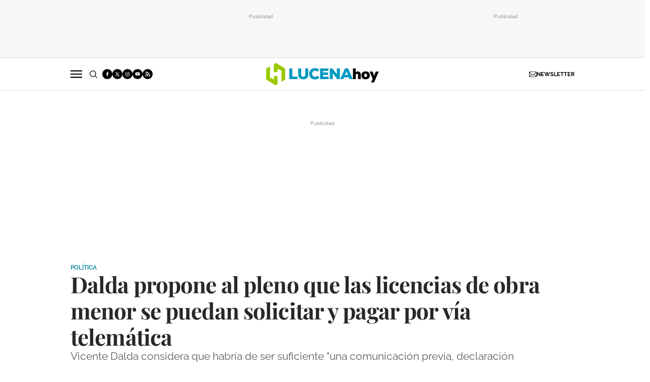

--- FILE ---
content_type: text/html; charset=UTF-8
request_url: https://www.lucenahoy.com/politica/dalda-propone-al-pleno-que-las-licencias-de-obra-menor-se-puedan-solicitar-y-pagar-por-via-telematica_66195_102.html
body_size: 44974
content:
	
	
<!DOCTYPE html>
<html lang="es">

<head>
    <meta http-equiv="Content-Type" content="text/html; charset=utf-8" />

            <title>Dalda propone al pleno que las licencias de obra menor se puedan solicitar y pagar por vía telemática </title>
    <meta name="description" content="Vicente Dalda considera que habría de ser suficiente &quot;una comunicación previa, declaración responsable y pago de las correspondientes tasas para iniciar las obras menores, correspondiendo a los funcionarios y técnicos la labor de control e" />
    <link rel="canonical" href="https://www.lucenahoy.com/politica/dalda-propone-al-pleno-que-las-licencias-de-obra-menor-se-puedan-solicitar-y-pagar-por-via-telematica_66195_102.html" />
        <meta property="og:title" content="Dalda propone al pleno que las licencias de obra menor se puedan solicitar y pagar por vía telemática " />
    <meta property="og:url" content="https://www.lucenahoy.com/politica/dalda-propone-al-pleno-que-las-licencias-de-obra-menor-se-puedan-solicitar-y-pagar-por-via-telematica_66195_102.html" />
    <meta property="og:description" content="Vicente Dalda considera que habría de ser suficiente &quot;una comunicación previa, declaración responsable y pago de las correspondientes tasas para iniciar las obras menores, correspondiendo a los funcionarios y técnicos la labor de control e" />
    <meta property="og:image" content="https://www.lucenahoy.com/uploads/s1/66/03/0/2019031518082780130.jpeg" />
    <meta property="og:image:type" content="image/jpeg">
    <meta property="og:type" content="article" />
    <meta property="og:image:width" content="890" />
    <meta property="og:image:height" content="550" />
    <meta property="og:locale" content="es_ES" />

        <meta name="locality" content="Lucena, Spain"/>
                
    <meta property="article:published_time" content="2019-03-20T18:57:10+01:00" />
    <meta property="article:modified_time" content="2019-03-20T18:57:10+01:00" />
    <meta property="last-modified" content="2019-03-20T18:57:10+01:00" />
        
<script data-cfasync="false" type="text/javascript">window.gdprAppliesGlobally=true;(function(){function a(e){if(!window.frames[e]){if(document.body&&document.body.firstChild){var t=document.body;var n=document.createElement("iframe");n.style.display="none";n.name=e;n.title=e;t.insertBefore(n,t.firstChild)}
else{setTimeout(function(){a(e)},5)}}}function e(n,r,o,c,s){function e(e,t,n,a){if(typeof n!=="function"){return}if(!window[r]){window[r]=[]}var i=false;if(s){i=s(e,t,n)}if(!i){window[r].push({command:e,parameter:t,callback:n,version:a})}}e.stub=true;function t(a){if(!window[n]||window[n].stub!==true){return}if(!a.data){return}
var i=typeof a.data==="string";var e;try{e=i?JSON.parse(a.data):a.data}catch(t){return}if(e[o]){var r=e[o];window[n](r.command,r.parameter,function(e,t){var n={};n[c]={returnValue:e,success:t,callId:r.callId};a.source.postMessage(i?JSON.stringify(n):n,"*")},r.version)}}
if(typeof window[n]!=="function"){window[n]=e;if(window.addEventListener){window.addEventListener("message",t,false)}else{window.attachEvent("onmessage",t)}}}e("__tcfapi","__tcfapiBuffer","__tcfapiCall","__tcfapiReturn");a("__tcfapiLocator");(function(e){
  var t=document.createElement("script");t.id="spcloader";t.type="text/javascript";t.async=true;t.src="https://sdk.privacy-center.org/"+e+"/loader.js?target="+document.location.hostname;t.charset="utf-8";var n=document.getElementsByTagName("script")[0];n.parentNode.insertBefore(t,n)})("cdc07f59-7dab-4bcf-b3a2-8aa883aa2684")})();</script>

    <meta property="og:site_name" content="Lucena Hoy" />

        <meta name="robots"
        content="index, follow, max-snippet:-1, max-image-preview:large, max-video-preview:-1">
    
        <meta name="twitter:card" content="summary_large_image" />
    <meta name="twitter:url" content="https://www.lucenahoy.com/politica/dalda-propone-al-pleno-que-las-licencias-de-obra-menor-se-puedan-solicitar-y-pagar-por-via-telematica_66195_102.html" />
    <meta name="twitter:title" content="Dalda propone al pleno que las licencias de obra menor se puedan solicitar y pagar por vía telemática  - Lucena Hoy" />
    <meta name="twitter:description" content="Vicente Dalda considera que habría de ser suficiente &quot;una comunicación previa, declaración responsable y pago de las correspondientes tasas para iniciar las obras menores, correspondiendo a los funcionarios y técnicos la labor de control e" />
    <meta name="twitter:image:src" content="https://www.lucenahoy.com/uploads/s1/66/03/0/2019031518082780130.jpeg" />
        
        <meta property='stats:type' content='articles' />
    
                <script type="text/javascript" src="/uploads/static/lucena-hoy/dist/js/article-js.js?t=202506161415" defer></script>
        <style>@font-face{font-family:Raleway;font-display:swap;src:url(/uploads/static/lucena-hoy/dist/fonts/raleway-v28-latin-regular.woff) format("woff"),url(/uploads/static/lucena-hoy/dist/fonts/raleway-v28-latin-regular.woff2) format("woff2")}@font-face{font-family:Raleway;font-display:swap;font-weight:500;src:url(/uploads/static/lucena-hoy/dist/fonts/raleway-v28-latin-500.woff) format("woff"),url(/uploads/static/lucena-hoy/dist/fonts/raleway-v28-latin-500.woff2) format("woff2")}@font-face{font-family:Raleway;font-display:swap;font-weight:600;src:url(/uploads/static/lucena-hoy/dist/fonts/raleway-v28-latin-600.woff) format("woff"),url(/uploads/static/lucena-hoy/dist/fonts/raleway-v28-latin-600.woff2) format("woff2")}@font-face{font-family:Raleway;font-display:swap;font-weight:700;src:url(/uploads/static/lucena-hoy/dist/fonts/raleway-v28-latin-700.woff) format("woff"),url(/uploads/static/lucena-hoy/dist/fonts/raleway-v28-latin-700.woff2) format("woff2")}@font-face{font-family:Raleway;font-style:italic;font-display:swap;src:url(/uploads/static/lucena-hoy/dist/fonts/raleway-v28-latin-italic.woff) format("woff"),url(/uploads/static/lucena-hoy/dist/fonts/raleway-v28-latin-italic.woff2) format("woff2")}@font-face{font-family:Raleway;font-style:italic;font-display:swap;font-weight:500;src:url(/uploads/static/lucena-hoy/dist/fonts/raleway-v28-latin-500italic.woff) format("woff"),url(/uploads/static/lucena-hoy/dist/fonts/raleway-v28-latin-500italic.woff2) format("woff2")}@font-face{font-family:Raleway;font-style:italic;font-display:swap;font-weight:600;src:url(/uploads/static/lucena-hoy/dist/fonts/raleway-v28-latin-600italic.woff) format("woff"),url(/uploads/static/lucena-hoy/dist/fonts/raleway-v28-latin-600italic.woff2) format("woff2")}@font-face{font-family:Raleway;font-style:italic;font-display:swap;font-weight:700;src:url(/uploads/static/lucena-hoy/dist/fonts/raleway-v28-latin-700italic.woff) format("woff"),url(/uploads/static/lucena-hoy/dist/fonts/raleway-v28-latin-700italic.woff2) format("woff2")}@font-face{font-family:Playfair Display;font-display:swap;src:url(/uploads/static/lucena-hoy/dist/fonts/playfair-display-v30-latin-regular.woff) format("woff"),url(/uploads/static/lucena-hoy/dist/fonts/playfair-display-v30-latin-regular.woff2) format("woff2")}@font-face{font-family:Playfair Display;font-display:swap;font-weight:700;src:url(/uploads/static/lucena-hoy/dist/fonts/playfair-display-v30-latin-700.woff) format("woff"),url(/uploads/static/lucena-hoy/dist/fonts/playfair-display-v30-latin-700.woff2) format("woff2")}@font-face{font-family:Playfair Display;font-style:italic;font-display:swap;font-weight:700;src:url(/uploads/static/lucena-hoy/dist/fonts/playfair-display-v30-latin-700italic.woff) format("woff"),url(/uploads/static/lucena-hoy/dist/fonts/playfair-display-v30-latin-700italic.woff2) format("woff2")}html{line-height:1.15;-webkit-text-size-adjust:100%}body{margin:0}main{display:block}h1{font-size:2em;margin:.67em 0}hr{box-sizing:content-box;height:0;overflow:visible}pre{font-family:monospace,monospace;font-size:1em}a{background-color:transparent}abbr[title]{border-bottom:none;text-decoration:underline;text-decoration:underline dotted}b,strong{font-weight:bolder}code,kbd,samp{font-family:monospace,monospace;font-size:1em}small{font-size:80%}sub,sup{font-size:75%;line-height:0;position:relative;vertical-align:baseline}sub{bottom:-.25em}sup{top:-.5em}img{border-style:none}button,input,optgroup,select,textarea{font-family:inherit;font-size:100%;line-height:1.15;margin:0}button,input{overflow:visible}button,select{text-transform:none}[type=button],[type=reset],[type=submit],button{-webkit-appearance:button}[type=button]::-moz-focus-inner,[type=reset]::-moz-focus-inner,[type=submit]::-moz-focus-inner,button::-moz-focus-inner{border-style:none;padding:0}[type=button]:-moz-focusring,[type=reset]:-moz-focusring,[type=submit]:-moz-focusring,button:-moz-focusring{outline:1px dotted ButtonText}fieldset{padding:.35em .75em .625em}legend{box-sizing:border-box;color:inherit;display:table;max-width:100%;padding:0;white-space:normal}progress{vertical-align:baseline}textarea{overflow:auto}[type=checkbox],[type=radio]{box-sizing:border-box;padding:0;margin-right:7px}[type=number]::-webkit-inner-spin-button,[type=number]::-webkit-outer-spin-button{height:auto}[type=search]{-webkit-appearance:textfield;outline-offset:-2px}[type=search]::-webkit-search-decoration{-webkit-appearance:none}::-webkit-file-upload-button{-webkit-appearance:button;font:inherit}details{display:block}summary{display:list-item}[hidden],template{display:none}*{box-sizing:border-box;-moz-box-sizing:border-box;-webkit-box-sizing:border-box}picture{display:block}:focus{outline:none}input[type=submit]:hover{cursor:pointer}a,abbr,acronym,address,applet,article,aside,audio,b,big,blockquote,body,canvas,caption,center,cite,code,dd,del,details,dfn,div,dl,dt,em,embed,fieldset,figcaption,figure,footer,form,h1,h2,h3,h4,h5,h6,header,hgroup,html,i,iframe,img,ins,kbd,label,legend,li,mark,menu,nav,object,ol,output,p,pre,q,ruby,s,samp,section,small,span,strike,strong,sub,summary,sup,table,tbody,td,tfoot,th,thead,time,tr,tt,u,ul,var,video{margin:0;padding:0;border:0;font-size:100%;font:inherit;vertical-align:baseline;line-height:1.2}article,aside,details,figcaption,figure,footer,header,hgroup,menu,nav,section{display:block}body{line-height:1.2}ol,ul{list-style:none}blockquote,q{quotes:none}blockquote:after,blockquote:before,q:after,q:before{content:"";content:none}table{border-collapse:collapse;border-spacing:0}html{max-width:100%;scroll-behavior:smooth;scroll-margin-top:3.25rem;overflow-x:hidden}body,html{position:relative}body{font-family:Raleway,Arial,Verdana,sans-serif;color:#282828}::selection{color:#282828;background:#ebfaff}a{text-decoration:none;font-size:inherit;color:inherit}img{display:block;max-width:100%;height:auto}textarea{width:100%}b,strong{font-weight:700}em,i{font-style:italic}.row{--bs-gutter-x:1.25rem;--bs-gutter-y:0;display:flex;flex-wrap:wrap;margin-top:calc(var(--bs-gutter-y)*-1);margin-right:calc(var(--bs-gutter-x)*-0.5);margin-left:calc(var(--bs-gutter-x)*-0.5)}.row>*{box-sizing:border-box;flex-shrink:0;width:100%;max-width:100%;padding-right:calc(var(--bs-gutter-x)*0.5);padding-left:calc(var(--bs-gutter-x)*0.5);margin-top:var(--bs-gutter-y)}.col{flex:1 0 0%}.row-cols-auto>*{flex:0 0 auto;width:auto}.row-cols-1>*{flex:0 0 auto;width:100%}.row-cols-2>*{flex:0 0 auto;width:50%}.row-cols-3>*{flex:0 0 auto;width:33.33333%}.row-cols-4>*{flex:0 0 auto;width:25%}.row-cols-5>*{flex:0 0 auto;width:20%}.row-cols-6>*{flex:0 0 auto;width:16.66667%}.col-auto{flex:0 0 auto;width:auto}.col-1{flex:0 0 auto;width:8.33333%}.col-2{flex:0 0 auto;width:16.66667%}.col-3{flex:0 0 auto;width:25%}.col-4{flex:0 0 auto;width:33.33333%}.col-5{flex:0 0 auto;width:41.66667%}.col-6{flex:0 0 auto;width:50%}.col-7{flex:0 0 auto;width:58.33333%}.col-8{flex:0 0 auto;width:66.66667%}.col-9{flex:0 0 auto;width:75%}.col-10{flex:0 0 auto;width:83.33333%}.col-11{flex:0 0 auto;width:91.66667%}.col-12{flex:0 0 auto;width:100%}.row.row-fullwidth{padding:0}.row.row-content{max-width:63.75rem;margin:0 auto;padding:10px 0}.magazine .row.row-content{max-width:53.75rem}.account .row.row-content{max-width:100%}.article.category-26 .row.row-content{margin:3.75rem auto 3.125rem}.row.row-content--flex{display:flex;justify-content:space-between;flex-direction:row;position:relative}.row.row-content--flex:after,.row.row-content--flex:before{display:none}.row.row-main-content{max-width:41.25rem;margin:0 auto;padding:10px}.row.row-opening{padding:10px 0}.row.row-top{position:sticky;top:0;z-index:100}.row.row-bottom{margin-top:2.5rem}.row.row-banner-top{background:#f7f7f7;border-bottom:1px solid #dbdbdb}.row.row-banner-top .c-banner{margin:0}.row.row-banner-top .row-content--flex{margin:0;padding:12px 0;justify-content:center;gap:10px}.row.row-banner-top [class*=o-grid__item]{margin-bottom:0}.row-bottom:after,.row-bottom:before{display:none}.row-window-width{width:calc(100% + 40px);max-width:calc(100% + 40px)}.row-top-banner{top:200px;margin:0 auto;width:100%}.col--sticky>div{position:-webkit-sticky;position:sticky;top:100px}.o-flex-columns__wrapper{max-width:62.5rem;margin:0 auto;padding:20px 0}.o-flex-columns__wrapper--slide{margin-top:-10px}.o-flex-columns[class*=has-bgcolor-]{padding:.625rem 0}.o-flex-columns__row{display:flex;flex-direction:column;max-width:62.5rem;margin:0 auto}body.gallery .o-flex-columns__row{justify-content:flex-start}.o-flex-columns__row--2col .o-flex-columns__row--2col{margin-bottom:-1em}body.gallery .o-flex-columns__row--2col{gap:1.5rem}.o-flex-columns__row--4col{flex-direction:column}.o-flex-columns__row--slide{flex-direction:row;flex-wrap:nowrap;justify-content:space-between;overflow:scroll;width:100%;gap:.9375rem}.home .o-flex-columns__row--slide{padding-top:0}.o-flex-columns__row--slide .o-flex-columns__item{width:210px;flex:0 0 auto}.o-flex-columns__row--bootstrap>div{padding:0}[class*=has-bgcolor-] .o-flex-columns__row .c-news-block{border-color:hsla(0,0%,100%,.3)}.o-flex-columns__list-item:last-child article{margin-bottom:0}.o-flex-columns__item{margin-bottom:1em}.gallery .o-flex-columns .o-flex-columns__wrapper{padding:0}.o-flex-columns--humor .swiper-button-prev.swiper-button-white,.o-flex-columns--humor .swiper-container-rtl .swiper-button-next.swiper-button-white{background-image:url([data-uri]);background-position:50%;background-repeat:no-repeat}.o-flex-columns--humor .swiper-button-next.swiper-button-white,.o-flex-columns--humor .swiper-container-rtl .swiper-button-prev.swiper-button-white{background-image:url([data-uri]);background-position:50%;background-repeat:no-repeat}.o-flex-columns--humor [class*=swiper-button]{background-color:#009cc3;width:2.75rem;height:2.75rem;border-radius:50%;background-size:2.125rem;margin-top:-1.375rem}.o-flex-columns--service .o-flex-columns__row{column-gap:1.25rem}.o-flex-columns--service .o-flex-columns__header{margin-bottom:1.5rem}.o-flex-columns--guide{margin-bottom:1.0625rem}.o-flex-columns--guide .o-flex-columns__wrapper{padding:0;background-color:#0083a3;border:solid #009f7a;border-width:.3125rem 0 0}.home .o-flex-columns--guide .o-flex-columns__wrapper{max-width:100%}.o-flex-columns--guide .o-flex-columns__row{width:calc(100% - 40px)}.o-flex-columns--guide .o-flex-columns__item{margin-bottom:.875rem}.o-flex-columns--guide .m-heading{max-width:62.5rem;width:calc(100% - 40px);margin:0 auto;padding:10px 0 1.0625rem;border:0}.o-flex-columns--guide .m-heading__link-all,.o-flex-columns--guide .m-heading__title{color:#fff}.o-flex-columns--guide .m-heading__title{font-size:1.75rem;line-height:1.75rem;letter-spacing:-.02em}.o-flex-columns--guide .m-heading__title:after{background-color:#fff;opacity:.5}.o-flex-columns--guide .c-guide-categories__link{background-color:#fff}.o-flex-columns--guide .c-news-block--format-list-by-company .c-news-block__title,.o-flex-columns--guide .c-news-block--format-list-by-company .m-category{color:#fff}.guide .o-flex-columns--guide .o-flex-columns__wrapper{border:solid #009f7a;border-width:.1875rem 0 0}.guide .o-flex-columns--guide .m-heading{padding:.75rem 0 .6875rem}.o-icon{width:15px;height:15px}.o-icon--s1{width:54px;height:54px}.o-icon--s2{width:32px;height:32px}.o-icon--s3{width:20px;height:20px}.o-icon--s4{width:10px;height:10px}.o-icon-list{display:flex;flex-wrap:wrap;justify-content:space-between}.o-icon-list__item{text-align:center;margin:15px 0;flex:0 0 15%}.o-icon-list__item .icon{display:block;width:50px;height:50px;margin:0 auto}.o-group{display:flex;flex-wrap:wrap;align-items:center;gap:.75rem;width:100%}.row-grid .csl-inner{display:grid;gap:1rem;grid-auto-rows:auto;grid-template-columns:repeat(12,1fr);grid-auto-flow:row;padding:0 10px}.row-grid .c-banner--300x250,.row-grid .c-banner--300x300{grid-column:span 4;grid-row:span 1}.row-grid .c-banner--300x600{grid-column:span 4;grid-row:span 3}.row-grid .c-banner--970x250,.row-grid .c-live-home,.row-grid .c-ranking--format-2,.row-grid .c-ranking--format-3,.row-grid .o-flex-columns{grid-column:span 12}.o-grid{display:grid;gap:1rem;grid-auto-rows:auto;grid-template-columns:repeat(12,1fr);grid-auto-flow:row;padding:0 10px}.o-grid__item .c-banner{margin-bottom:0}.o-grid__item--col-12{grid-column:span 12}.o-grid__item--col-12 .c-ranking{padding-left:0;padding-right:0}.o-grid__item--col-11{grid-column:span 11}.o-grid__item--col-10{grid-column:span 10}.o-grid__item--col-9{grid-column:span 9}.o-grid__item--col-8{grid-column:span 8}.o-grid__item--col-7{grid-column:span 7}.o-grid__item--col-6{grid-column:span 6}.o-grid__item--col-5{grid-column:span 5}.o-grid__item--col-4{grid-column:span 4}.o-grid__item--col-3{grid-column:span 3}.o-grid__item--col-2{grid-column:span 2}.o-grid__item--col-1{grid-column:span 1}.o-grid__item--row-12{grid-row:span 12}.o-grid__item--row-11{grid-row:span 11}.o-grid__item--row-10{grid-row:span 10}.o-grid__item--row-9{grid-row:span 9}.o-grid__item--row-8{grid-row:span 8}.o-grid__item--row-7{grid-row:span 7}.o-grid__item--row-6{grid-row:span 6}.o-grid__item--row-5{grid-row:span 5}.o-grid__item--row-4{grid-row:span 4}.o-grid__item--row-3{grid-row:span 3}.o-grid__item--row-2{grid-row:span 2}.o-grid__item--row-1{grid-row:span 1}.o-grid--format-1{column-gap:1.25rem;max-width:53.75rem;margin:1.6875rem auto 5.1875rem;padding:0}.o-grid--format-2{grid-template-columns:repeat(2,1fr);margin:0 0 .9375rem;padding:0 0 .9375rem}.o-grid--format-2 [class*=o-grid__item--col]{grid-column:auto}[class*=o-grid__item--col]{max-width:100%}body.article [class*=o-grid__item],body.diary [class*=o-grid__item],body.thematic [class*=o-grid__item]{margin-bottom:3.125rem}.m-author{display:flex;align-items:center;gap:.375rem}.m-author__figure{position:relative;width:2rem;height:2rem;overflow:hidden;border-radius:50%}.m-author__position{font-size:.75rem;color:#282828;text-transform:none;font-weight:400}.m-author--list{font-size:.625rem;color:#737373;text-transform:none;font-weight:400}.m-author--viewer{font-size:.75rem;color:#007e9e;text-transform:none;font-weight:600}.m-button{display:flex;justify-content:center;align-items:center;gap:.625rem;width:fit-content;padding:.625rem .8125rem;border:none;color:#fff;background-color:#009cc3;font-family:Raleway,Arial,Verdana,sans-serif;font-weight:500;font-size:.875rem;text-transform:uppercase;line-height:1.3;text-align:center}.m-button,.m-button:hover{transition:all .15s ease-out}.m-button:hover{opacity:.7;cursor:pointer}.m-button svg{fill:#fff}.m-button__icon{width:.9375rem;height:.9375rem}.m-button--secondary{color:#009cc3;background-color:#f4f4f4}.m-button--secondary .m-button__icon{fill:#009cc3}.m-button--tertiary{color:#009cc3;background-color:transparent;border:1px solid}.m-button--tertiary .m-button__icon{fill:#009cc3}.m-button--small{padding:.5rem .625rem;font-size:.75rem;gap:.5rem}.m-button.is-voted{opacity:.5;pointer-events:none;cursor:default}.m-category{font-size:.625rem;color:#007e9e;text-transform:uppercase;font-weight:600;font-family:Raleway,Arial,Verdana,sans-serif}.m-category__link{transition:all .15s ease-out}.m-category__link:hover{opacity:.7}.m-category--viewer{font-size:.75rem}.m-comments{display:flex;gap:.125rem;font-size:.6875rem;color:#5f5f5f;font-weight:400;font-family:Raleway,Arial,Verdana,sans-serif}.m-comments__link,.m-comments__total{display:flex;gap:.25rem}.m-comments .o-icon{height:.75rem;fill:#737373}.m-comments--viewer{font-size:.75rem;cursor:pointer}.m-date{display:flex;font-size:.625rem;color:#5f5f5f;font-weight:400;font-family:Raleway,Arial,Verdana,sans-serif}.m-date .o-icon{height:.75rem;fill:#737373}.m-date--viewer{gap:.25rem;font-size:.75rem}.m-logo{line-height:0;display:block;max-width:100%;transition:all .15s ease-out}.m-logo__txt{position:absolute;font-size:0}.is-reduced .m-logo--full{width:20.875rem;height:4.125rem}.is-reduced .m-logo--full.is-desktop,.is-reduced .m-logo--full.u-desktop{display:none}.is-reduced .m-logo--full.is-mobile,.is-reduced .m-logo--full.u-mobile{display:block}.m-logo--full .m-logo__image{width:20.875rem;height:4.125rem}.is-reduced .m-logo--normal{width:14.125rem;height:2.75rem}.is-reduced .m-logo--normal.is-desktop,.is-reduced .m-logo--normal.u-desktop{display:none}.is-reduced .m-logo--normal.is-mobile,.is-reduced .m-logo--normal.u-mobile{display:block}.m-logo--normal .m-logo__image{width:14.125rem;height:2.75rem}.is-reduced .m-logo--reduced{width:10.3125rem;height:2rem}.is-reduced .m-logo--reduced.is-desktop,.is-reduced .m-logo--reduced.u-desktop{display:none}.is-reduced .m-logo--reduced.is-mobile,.is-reduced .m-logo--reduced.u-mobile{display:block}.m-logo--reduced .m-logo__image{width:10.3125rem;height:2rem}.is-reduced .m-logo--footer{width:18.125rem;height:3.5rem}.is-reduced .m-logo--footer.is-desktop,.is-reduced .m-logo--footer.u-desktop{display:none}.is-reduced .m-logo--footer.is-mobile,.is-reduced .m-logo--footer.u-mobile{display:block}.m-logo--footer .m-logo__image{width:18.125rem;height:3.5rem}.m-save{cursor:pointer}.m-save .o-icon{height:.75rem;fill:#5f5f5f}.m-save__wrapper{display:flex;gap:.25rem}.m-save__save-text{font-size:.75rem;color:#5f5f5f;font-weight:400;font-family:Raleway,Arial,Verdana,sans-serif}.m-save.is-saved-article .o-icon,.m-save.is-saved .o-icon{fill:#009cc3}.m-social-share{display:flex;flex-direction:row;gap:.375rem}.m-social-share__item{overflow:hidden}.m-social-share__item,.m-social-share__link{display:flex;justify-content:center;align-items:center}.m-social-share__link{border-bottom:none;width:100%;height:100%}.m-social-share .m-social-share__item{border-radius:50%;width:2rem;height:2rem}.m-social-share .m-social-share__img{width:1rem;height:1rem}.m-social-share .m-social-share__item--facebook{background:#3b5998}.m-social-share .m-social-share__item--twitter{background:#000}.m-social-share .m-social-share__item--linkedin{background:#0e76a8}.m-social-share .m-social-share__item--whatsapp{background:#25d366}.m-social-share .m-social-share__item--telegram{background:#48a3df}.m-social-share .m-social-share__item--youtube{background:#ec2b00}.m-social-share .m-social-share__item--instagram{background:radial-gradient(circle at 30% 107%,#fdf497 0,#fdf497 5%,#fd5949 45%,#d6249f 60%,#285aeb 90%)}.m-social-share .m-social-share__item--twitch{background:#6441a4}.m-social-share .m-social-share__item--pinterest{background:#e60023}.m-social-share .m-social-share__item--email{background:#000}.m-social-share .m-social-share__img{fill:#fff}.m-social-share--secondary{margin:0 0 1.25rem}.m-social-profile{display:flex;flex-direction:row;gap:.3125rem}.m-social-profile__item{overflow:hidden}.m-social-profile__item,.m-social-profile__link{display:flex;justify-content:center;align-items:center}.m-social-profile__link{border-bottom:none;width:100%;height:100%}.m-social-profile .m-social-profile__item{border-radius:50%}.m-social-profile .m-social-profile__img{fill:#fff}.m-social-profile .m-social-profile__item{width:1.25rem;height:1.25rem}.m-social-profile .m-social-profile__img{width:.625rem;height:.625rem}.m-social-profile .m-social-profile__item{background:#000}.m-social-profile--author{gap:.375rem}.m-social-profile--author .m-social-profile__item{border-radius:50%}.m-social-profile--author .m-social-profile__img{fill:#fff}.m-social-profile--author .m-social-profile__item{background:#737373}.m-heading{border:solid #000;border-width:1px 0 0;min-height:2.1875rem;display:flex;flex-direction:row;justify-content:space-between;margin-bottom:.9375rem;align-items:center;padding-top:.625rem}.m-heading__title{font-size:1.75rem;color:#000;margin:0;font-weight:700;font-family:Playfair Display,Georgia,Times New Roman,serif;position:relative}.m-heading__title:after{content:"";display:block;position:absolute;width:9px;height:9px;background:#009cc3;right:-15px;bottom:5px;border-radius:50%}.has-category-8 .m-heading__title:after{background:#d9d2cb}.m-heading__link-all{font-size:.6875rem;display:flex;align-items:center}.m-heading__link-all .icon{width:14px;height:14px;fill:#282828;margin-top:.125rem}.m-heading__link-all:after{content:"›";margin-left:8px;margin-bottom:1px;font-size:22px;font-weight:100;color:inherit}.m-heading__sponsor{margin-left:auto;display:flex;align-items:center}.m-heading__sponsor-txt{margin-right:.625rem;font-size:.6875rem}.m-heading__sponsor-img{max-width:6.25rem;max-height:1.25rem}.m-heading .o-icon{height:.75rem;fill:#000}.m-heading--format-2{padding-top:.25rem}.m-heading--format-2 .m-heading__title{font-size:1.25rem;color:#282828;font-weight:700;font-family:Playfair Display,Georgia,Times New Roman,serif;margin:0}.m-heading--format-2 .m-heading__title:after{width:8px;height:8px;right:-14px;bottom:3px}.m-heading--format-3{border:none;padding-top:0;margin-bottom:0}.m-heading--format-3 .m-heading__title{font-size:1.0625rem;color:#009cc3;font-weight:600;font-family:Raleway,Arial,Verdana,sans-serif;margin:0}.m-heading--format-3 .m-heading__title:after{display:none}.m-heading--format-4{border-width:0;border-style:solid;padding-top:0;min-height:auto;margin-bottom:.1875rem}.m-heading--format-4 .m-heading__title{font-size:.625rem;color:#737373;font-weight:400;font-family:Raleway,Arial,Verdana,sans-serif}.m-heading--format-4 .m-heading__title:after{display:none}.m-heading--format-5{padding-top:.25rem}.m-heading--format-5 .m-heading__title{font-size:1.375rem;color:#282828;font-weight:700;font-family:Playfair Display,Georgia,Times New Roman,serif;margin:0}.m-heading--format-5 .m-heading__title:after{width:6px;height:6px;right:-10px;bottom:3px}.has-category-43 .m-heading .m-heading__title:after{display:none}.has-category-43 .m-heading .m-heading__link-title{background-image:url([data-uri]);background-position:50%;background-repeat:no-repeat;display:inline-block;width:8.5625rem;height:1.8125rem;text-indent:-9999px;background-size:100%}.o-flex-columns__wrapper--slide .m-heading .m-heading__title{font-size:1.5rem}.c-form{border:0 solid #dbdbdb;padding:0;background:transparent}.c-form,.c-form__wrapper{display:flex;flex-direction:column;gap:1.25rem}.c-form__heading{display:flex;flex-direction:column;gap:.3125rem}.c-form__title{font-size:1.75rem;font-weight:700;font-family:Playfair Display,Georgia,Times New Roman,serif}.c-form__title-close{display:block;width:15px;height:15px;margin-top:-4px;background-image:url([data-uri]);background-position:50%;background-repeat:no-repeat;font-size:0;float:right}.c-form__desc{font-size:1.125rem}.c-form__form{display:flex;gap:1.25rem;flex-direction:column}.c-form__main .c-form__input{width:100%;padding:0 .9375rem}.c-form__main{display:flex;flex:0 0 100%}.c-form__actions .m-button{width:100%}.c-form__actions--login{margin:0 0 10px;text-align:center}.c-form__actions--login .m-button{width:auto;margin:0 auto}.c-form__register{display:flex;flex-direction:column;gap:1.25rem}.c-form__register .c-form__title{font-size:1.25rem;color:#282828;font-weight:700}.c-form__register .m-button{width:100%}.c-form__link--back-to-login,.c-form__link--remember-pwd{text-align:center;font-size:.75rem;color:#282828}.c-form__message{font-size:1.0625rem;display:flex;align-items:center}.c-form__message.is-failure,.c-form__message.is-success{min-height:2.5rem;padding-left:2.5rem}.c-form__message.is-success{color:#92b500;background-image:url([data-uri])}.c-form__message.is-failure,.c-form__message.is-success{background-position:0;background-size:28px;background-repeat:no-repeat}.c-form__message.is-failure{color:red;background-image:url([data-uri])}.c-form__field{display:flex;justify-content:center;flex-direction:column;position:relative;gap:.25rem}.c-form__field--row{gap:.625rem;flex-direction:row;align-items:center;justify-content:flex-start}.c-form__label{display:block;text-transform:none;font-weight:500}.c-form__label,.c-form__label--checkbox{font-size:.75rem;color:#282828}.c-form__label a{text-decoration:underline}.c-form__input-wrapper{position:relative}.c-form__input{width:100%;padding:.75rem .9375rem;color:#5f5f5f;background:#fff;border:1px solid #cecece;font-size:.875rem;transition:all .15s ease-out}.c-form__input:focus{outline:none;border-color:#b5b5b5;transition:all .15s ease-out}.c-form__input--textarea{height:9.375rem}.c-form__select{position:relative;padding:10px 36px 10px 16px;font-size:.875rem;color:#5f5f5f;border-radius:0;border:1px solid #cecece;appearance:none;background-image:url([data-uri]);background-position:center right 4px;background-size:18px;background-repeat:no-repeat}.c-form__icon-unmask{position:absolute;right:0;bottom:.125rem;width:2.8125rem;height:2.8125rem;display:flex;justify-content:center;align-items:center;fill:#c1c1c1;cursor:pointer}.c-form__icon-unmask .o-icon{width:2rem;height:2rem}.c-form__help{font-size:.6875rem;color:#5f5f5f;font-weight:400}.c-form__group{display:flex;flex-direction:column;gap:.25rem}.c-form__group .c-form__label{flex:0 0 100%}.c-form__group--birthdate{display:flex;flex-wrap:wrap;flex-direction:row;justify-content:flex-start}.c-form__group--birthdate .c-form__group-item{width:30%;margin-right:10px}.c-form__count{font-size:.75rem;margin-top:5px;color:#737373}.c-form__count.limit_reached{color:red}.c-form__submit{align-self:end;padding:.9375rem;width:100%}.c-form__items--grid{display:grid;grid-gap:1.25rem;grid-template-columns:1fr 1fr}.c-form .c-form__field--full-width{grid-column:1/3}.c-form .c-form__field--full-width .m-button,.c-form__recaptcha{width:100%}.c-form__recaptcha>*{max-width:100%;width:100%}.c-form_inline-message{font-size:.875rem;margin-top:.3125rem}.c-form .is-failure{color:red}.c-form .is-success{color:#92b500}.c-form--register{max-width:35rem;margin:0 auto 1.25rem;box-shadow:0 5px 5px rgba(40,40,40,.1);background:#fff;padding:40px 80px}.c-form--register .c-form__title{text-align:center}.c-form--register .c-form__desc{font-size:1rem;text-align:center}.c-form--register .c-form__desc span{display:block;font-weight:500}.c-form--register .c-form__submit,.c-form--register .m-button{width:100%}.c-form--register .c-form__message{font-size:.875rem;font-weight:400}.c-form--no-border{padding:0;border:none}.c-form--contact .c-form__heading{text-align:center}.c-form--contact .c-form__text-area{height:160px}.c-form--contact .c-form__captcha{text-align:center;padding:20px;background-color:#f4f4f4}.c-form--contact .m-button{width:100%}.c-form--subscribe-footer{background:#f4f4f4}.c-form--subscribe-footer .c-form__wrapper{flex-direction:row;justify-content:space-between}.c-form--subscribe-footer .c-form__heading{flex:0 0 35%}.c-form--subscribe-page .c-form__heading{text-align:center}.c-form--searchform{width:100%;background:#f4f4f4}.c-form--searchform .c-form__wrapper{background:#f4f4f4}.c-form--searchform .c-form__form{position:relative;display:flex;width:100%;max-width:62.5rem;margin:0 auto;padding:1.25rem}.c-form--searchform .c-form__input{width:100%;height:45px;padding:0 .625rem;border:1px solid #dbdbdb;font-weight:300;font-size:.75rem}.c-form--searchform .c-form__input:focus{outline:none}.c-form--searchform .c-form__submit{padding:0 .9375rem;background:#009cc3;text-transform:uppercase;color:#fff;font-size:14px;border:none;align-self:auto;width:auto}.c-form--searchform .c-form__close{align-self:center;margin-left:.625rem;margin-right:-1.875rem;width:1.25rem;height:1.25rem;background-image:url([data-uri]);background-position:50%;background-size:no-repeat;background-repeat:no-repeat;background-size:12px;transition:all .15s ease-in-out;cursor:pointer}.c-form--searchform .c-form__close:hover{transition:all .15s ease-in-out}.c-form--searchpage{gap:1.25rem;margin-bottom:3.125rem}.c-form--searchpage .c-form__message{display:inline-block}.c-form--searchguide{margin-top:.25rem;margin-bottom:.5625rem}.c-form--searchguide .c-form__main{gap:.625rem}.c-form--searchguide .c-form__message{display:inline-block;color:#fff}.c-form--searchguide .c-form__form{gap:.625rem}.c-form--searchguide .m-button{background-color:#009f7a;border-radius:.375rem;text-transform:inherit}.c-form--contest .c-form__title{font-size:1.375rem;font-weight:600}.c-form--contest .c-form__label{font-size:1.125rem;color:#282828;margin:0 0 .875rem;font-weight:500}.c-form--contest .c-form__input{margin:0 0 20px;padding:18px;height:48px;width:100%;border:1px solid #c1c1c1;position:relative;vertical-align:middle;bottom:2px}.c-form--contest .c-form__input::placeholder{color:#c1c1c1}.c-form--contest .c-form__input--radio{display:inline}.c-form--contest .c-form__textarea{margin:0 0 20px;padding:18px;height:178px;width:100%;border:1px solid #c1c1c1;position:relative;vertical-align:middle;bottom:2px}.c-form--contest .c-form__textarea::placeholder{color:#c1c1c1}.c-form--contest .c-form__actions{margin:.9375rem 0 0}.c-form--contest .c-form__actions .m-button{margin:0}.c-form--center,.c-form--center .c-form__input{text-align:center}.c-form--redux .c-form__wrapper{width:30rem;margin:0 auto}.c-form--redux .c-form__form{width:24.375rem;margin:0 auto}.c-form--login .c-form__separator{text-align:center;font-size:1.375rem;font-weight:700;margin:20px 3.125rem 0;position:relative}.c-form--login .c-form__separator:before{content:"";display:block;position:absolute;width:100%;height:1px;background:#dbdbdb;left:0;top:50%}.c-form--login .c-form__separator__text{background:#f4f4f4;position:relative;padding:0 10px}.c-form--login .m-button{width:100%}.c-form--login-page{width:50%;margin:0 auto;text-align:center}.c-header{right:0;left:0;z-index:101;display:flex;flex-direction:column;width:100%}.home .c-header~.c-topics{display:block}.home .c-header.is-reduced~.c-topics{display:none}.c-header__user-btn{display:none}.c-header__wrapper{width:100%}.c-header__container{max-width:62.5rem;margin:0 auto;position:relative;display:flex;flex-wrap:wrap;padding:0;height:10.3125rem}.c-header__item{min-height:1.25rem;z-index:2}.c-header__menu-btn{cursor:pointer;position:relative;padding:1.0625rem;z-index:100}.c-header__menu-btn:after,.c-header__menu-btn:before{content:"";display:block;position:absolute;width:20px;height:2px;background:#000;left:0;top:22px;opacity:0;transition:all .15s ease-in-out}.c-header__menu-btn .o-icon{width:1.4375rem;height:1rem;fill:#000}.c-header__menu-btn.active .o-icon{opacity:0}.c-header__menu-btn.active:before{transform:rotate(45deg)}.c-header__menu-btn.active:after{transform:rotate(-45deg)}.c-header__menu-btn.active:after,.c-header__menu-btn.active:before{opacity:1}.c-header__search-button{display:flex;align-items:center;cursor:pointer;margin:0;position:relative}.c-header__search-button:after,.c-header__search-button:before{content:"";display:block;position:absolute;width:20px;height:2px;background:#737373;left:-2px;top:11px;opacity:0;transition:all .15s ease-in-out}.c-header__search-button.active .o-icon{opacity:0}.c-header__search-button.active:before{transform:rotate(45deg)}.c-header__search-button.active:after{transform:rotate(-45deg)}.c-header__search-button.active:after,.c-header__search-button.active:before{opacity:1}.c-header__search-button .o-icon{fill:#000;width:1.125rem;height:1.125rem}.c-header__search-button__txt{font-size:.6875rem;color:#000;text-transform:uppercase;font-weight:700}.has-reduced-header .c-header__search-button__txt,.is-reduced .c-header__search-button__txt{display:none}.c-header__logo{display:flex;justify-content:center;position:absolute;width:100%;height:calc(100% - 2.375rem);align-items:center;top:0}.is-reduced .c-header__logo{height:100%}.c-header__logo svg{float:left}.c-header__user-btn{position:fixed;right:1.25rem;top:1.0625rem;z-index:100}.c-header__user-btn .o-icon{fill:#000}body.is-logged .c-header__user-btn{display:none}.c-header__user-options .m-button{padding:.4375rem 1rem}.c-header__user-options .m-button:last-child{margin-right:0;padding-right:0}.c-header__social{margin:0}.c-header__menu,.c-header transition:nth-child(3){width:100%;display:flex}.c-header__search-form{width:100%;z-index:3;margin:0}.c-header__back{position:absolute;left:1.25rem;font-size:.875rem}.c-header__back .o-icon{height:.75rem}.has-reduced-header .c-header__breaking-news{min-height:0;max-height:0;overflow:hidden;opacity:0}.c-header__newsletter-link{display:flex;gap:.4375rem}.c-header__newsletter-icon{width:.9375rem;height:.6875rem}.c-header__newsletter-text{font-size:.6875rem;color:#000;text-transform:uppercase;font-weight:700;line-height:.6875rem}.c-header--redux{border:1px solid #dbdbdb;height:3.5625rem;display:flex;align-items:center;margin-bottom:3.75rem}.c-header--redux,.c-header.is-reduced{background:#fff;justify-content:center}.c-header.is-reduced{border-bottom:1px solid #dbdbdb;min-height:4.0625rem}.c-header.is-reduced .c-header__menu-btn{display:block}.c-header.is-reduced .c-header__menu.is-expanded{display:block}.c-header.is-reduced .c-header__wrapper{background:#fff}.c-breaking-news{max-height:100px;opacity:1;text-transform:uppercase;transition:all .15s ease-out;font-family:Raleway,Arial,Verdana,sans-serif;font-size:.75rem;border:0 solid #dbdbdb;background:#f4f4f4}.c-breaking-news__wrapper{max-width:62.5rem;margin:0 auto;text-align:center;background:#f4f4f4;padding:.625rem 0}.c-breaking-news__title{color:#009cc3;font-weight:700;animation:b 1.5s infinite}.c-breaking-news__title:after{content:"·";padding:0 5px}.c-breaking-news__link{font-weight:700;color:#282828}.is-reduced~.c-breaking-news .c-breaking-news__wrapper{max-width:100%;text-align:center}.c-topics{display:none;max-height:100px;opacity:1;order:0;font-family:Raleway,Arial,Verdana,sans-serif;font-size:.6875rem;border:0 solid #dbdbdb;background:#f4f4f4}.c-topics__wrapper{max-width:62.5rem;min-height:2rem;margin:0 auto;background:#f4f4f4;padding:0}.c-topics__list{display:flex;justify-content:center;min-height:2rem}.c-topics__item{color:#000;padding:0 .6875rem;text-transform:uppercase;display:flex;align-items:center;position:relative}.c-topics__item:after{content:"";display:block;position:absolute;width:4px;height:4px;background:#c1c1c1;top:14px;right:-2px;border-radius:50%}.c-topics__item:last-child:after{display:none}.c-topics__item--title{font-weight:700;text-transform:uppercase;color:#000;display:flex;align-items:center}.c-topics__link a{display:flex;height:100%;align-items:center}.has-reduced-header .c-topics{min-height:0;max-height:0;overflow:hidden;opacity:0}.c-menu{background:#009cc3;width:100%}.c-menu__list{position:relative;max-width:100%;display:flex;margin:0 auto;padding:0;list-style:none;justify-content:center}.is-hidefromhere~.c-menu__item{display:none}.is-amp .is-hidefromhere~.c-menu__item{display:block}.c-menu__item--socio a{color:#009cc3;font-weight:500}.c-menu__item.has-subitems>.c-menu__link{background-image:url([data-uri]);background-position:center right 4px;background-size:13px;background-repeat:no-repeat;padding-right:1.25rem}.c-menu__link{display:flex;padding:0 .5625rem;color:#fff;text-transform:uppercase;font-size:.8125rem;font-weight:700;font-family:Raleway,Arial,Verdana,sans-serif;transition:all .15s ease-out;align-items:center;height:2.375rem}.c-menu__link:hover{background:#37bfe2;text-decoration:none;transition:all .15s ease-out}.is-reduced .c-menu__link{padding:0 .5625rem}.c-menu__sublist{z-index:10;background:#009cc3;position:absolute;display:none}.c-menu__subitem__link{display:block;padding:12px;color:#fff;text-transform:uppercase;font-size:.8125rem;font-weight:700;transition:all .15s ease-out}.c-menu__subitem__link:hover{text-decoration:none;background-color:#37bfe2;transition:all .15s ease-out}.c-menu--expanded{display:block;height:100%}.c-menu--expanded .c-menu__menu{display:block}.c-menu--expanded .is-hidefromhere{display:none}.c-menu--expanded .is-hidefromhere~.c-menu__item{display:block}.c-footer__menu--main .c-menu{background:transparent;border:0 solid #dbdbdb}.c-footer__menu--main .c-menu .c-menu__list{justify-content:center}.c-footer__menu--main .c-menu .c-menu__link{color:#282828;font-size:.75rem;font-weight:700;padding:0 .75rem;height:1.625rem}.c-footer__menu--main .c-menu li.has-subitems>a{background-size:0}.c-footer__menu--main .c-menu li.has-subitems ul{display:none}.c-footer__menu--static .c-menu{margin-top:.625rem;border:0 solid #dbdbdb;background:transparent}.c-footer__menu--static .c-menu .c-menu__list{justify-content:center}.c-footer__menu--static .c-menu .c-menu__link{color:#737373;font-family:Raleway,Arial,Verdana,sans-serif;font-size:.6875rem;font-weight:600;text-transform:uppercase;padding:0 .75rem;height:1.625rem}.c-banner{position:relative;margin:auto auto 1.25rem;text-align:center;background:transparent}.c-banner cs-ads{display:block;position:sticky;top:4.5rem}.c-banner--245x90>*,.c-banner--300x100>*,.c-banner--300x250>*,.c-banner--300x600>*,.c-banner--620x160>*,.c-banner--660x90>*,.c-banner--728x90>*,.c-banner--980x114>*,.c-banner--980x144>*,.c-banner--980x160>*,.c-banner--980x250>*{z-index:2}.c-banner--245x90:before,.c-banner--300x100:before,.c-banner--300x250:before,.c-banner--300x600:before,.c-banner--620x160:before,.c-banner--660x90:before,.c-banner--728x90:before,.c-banner--980x114:before,.c-banner--980x144:before,.c-banner--980x160:before,.c-banner--980x250:before{content:"Publicidad";display:block;margin-bottom:5px;position:absolute;top:15px;left:50%;z-index:1;transform:translateX(-50%);font-family:Arial,Helvetica,sans-serif;font-size:10px;color:#999;text-align:center}.c-banner--980x250{max-width:62.5rem;height:250px}.row-fullwidth .c-banner--980x250{margin:20px auto}.c-banner--980x144{max-width:62.5rem;height:144px}.c-banner--980x160{max-width:62.5rem;height:160px}.row-fullwidth .c-banner--980x160{margin:20px auto}.c-banner--980x114{max-width:62.5rem;height:114px}.c-mainarticle__sponsorship .c-banner--980x114{height:unset;margin:0 auto}.c-mainarticle__sponsorship .c-banner--980x114:before{display:none}.c-banner--980x114 cs-ads ins>a>img,.c-banner--980x114 cs-ads ins>iframe{margin-top:1.25rem}.c-banner--300x100{height:6.25rem}.c-banner--300x250{height:250px}.article .c-banner--300x250,.thematic .c-banner--300x250{height:600px}.c-banner--300x300{height:300px}.c-mainarticle__sponsorship .c-banner--300x300{height:unset;margin:0 auto}.c-mainarticle__sponsorship .c-banner--300x300:before{display:none}.c-mainarticle__body .c-banner--300x300{width:300px;margin-left:auto;margin-right:auto}.row-banner-top .c-banner--300x300:nth-child(2){margin:20px auto}.c-banner--300x300 cs-ads ins>a>img,.c-banner--300x300 cs-ads ins>iframe{margin-top:1.25rem}.c-banner--245x90{width:15.3125rem;height:90px;padding:0}.c-banner--660x90{height:90px}.c-banner--620x160{height:160px}.c-mainarticle__body .c-banner--620x160{margin-left:auto;margin-right:auto}.c-banner--728x90{width:45.5rem;height:90px}.row-banner-top .c-banner--728x90{padding:0}.row-fullwidth .c-banner--728x90{margin:20px auto}.c-banner--300x600{height:600px}.c-banner--120x600{position:sticky;top:75px;height:600px;overflow:hidden;background:transparent}.c-banner--120x600 cs-ads{display:block;height:600px;background:transparent}body.cs-vce .c-banner--120x600{position:relative;height:50px}body.cs-vce .c-banner--120x600 cs-ads{height:auto;background:transparent;width:auto}.c-banner--mobile{display:none}.c-banner img{max-width:100%;margin:0 auto;height:auto}.v-banners-wrapper{position:absolute;top:0;left:0;right:0;height:1px;z-index:10;margin:0 auto;text-align:center;pointer-events:none}body.has-reduced-header .v-banners-wrapper{position:fixed}body.u-vbanners-stop .v-banners-wrapper{position:absolute}.v-banners-wrapper .v-banners{position:relative;width:62.5rem;margin:0 auto;height:1px;overflow:visible;pointer-events:none}.v-banners-wrapper .v-banner1{display:block;position:absolute;top:270px;right:101%;bottom:0;pointer-events:auto;transition:all .15s ease-in-out;height:600px;width:120px}body.has-reduced-header .v-banners-wrapper .v-banner1{top:63px}.v-banners-wrapper .v-banner2{display:block;position:absolute;top:270px;left:101%;bottom:0;pointer-events:auto;transition:all .15s ease-in-out;height:600px;width:120px}body.has-reduced-header .v-banners-wrapper .v-banner2{top:63px}.c-vbanners{position:absolute;top:0;left:0;width:100%;z-index:2;pointer-events:none}body.cs-vce .c-vbanners{display:block;position:static;height:50px}.c-vbanners__wrapper{width:78.75rem;margin:0 auto}body.cs-vce .c-vbanners__wrapper{width:100%}.c-vbanners__frame{padding-top:323px;position:relative;display:grid;grid-gap:.625rem;grid-template-columns:120px auto 120px}body.cs-vce .c-vbanners__frame{padding:0;grid-template-columns:auto 0 auto}.c-vbanners__left,.c-vbanners__right{position:relative;pointer-events:all}.c-vbanners__center{visibility:hidden;pointer-events:none}.c-modal{position:fixed;top:0;bottom:0;left:0;right:0;z-index:10000;background:hsla(0,0%,100%,.6);display:flex;text-align:center}.c-modal__wrapper{width:31.25rem;max-width:100%;margin:auto;background-color:#fff;box-shadow:0 0 5px rgba(40,40,40,.1);flex-direction:column;overflow:auto;position:relative;max-height:80vh;padding:2.5rem;border:1px solid #dbdbdb}.c-modal__main-icon{width:2.375rem;height:2.375rem;margin:0 auto 1.25rem;fill:#009cc3;display:block}.c-modal__body{overflow-y:scroll;max-height:max-content;height:100%}.c-modal__close{position:absolute;top:16px;right:16px;width:26px;height:26px;background-image:url([data-uri]);background-repeat:no-repeat;background-size:20px;background-position:50%}.c-modal__close:hover{cursor:pointer}.c-modal--full-width .c-modal__wrapper{width:100%;height:100%;max-width:calc(100% - 40px);max-height:calc(100% - 40px);margin:auto;background-color:#fff;box-shadow:0 0 5px rgba(40,40,40,.1);flex-direction:column;overflow:auto;position:relative;padding:3.625rem 0 0;border:1px solid #dbdbdb}.c-modal--full-width .c-modal__embed{margin:0;padding:0;position:relative}.c-modal--full-width .c-modal__embed iframe{width:100%;height:calc(100vh - 100px)}.c-modal--full-width .c-modal__video{position:relative;padding-bottom:56.25%}.c-modal--full-width .c-modal__video iframe,.c-modal--full-width .c-modal__video video{position:absolute;top:0;right:0;bottom:0;left:0;width:100%;height:100%}.c-mainarticle__right-column .col-lg-4{width:100%}.c-mainarticle__right-column div[class*=col-]{width:100%;padding:0}.c-mainarticle__sponsored{display:flex;align-items:center;justify-content:flex-end;margin-bottom:1rem;padding:1rem 1.875rem;background:#f0f4f9}.c-mainarticle__sponsored-link,.c-mainarticle__sponsored a{display:flex;align-items:center}.c-mainarticle__sponsored-text{font-size:.75rem;font-weight:300;font-family:Raleway,Arial,Verdana,sans-serif}.c-mainarticle__sponsored-img{width:90px;max-width:5.625rem;max-height:2.1875rem;overflow:hidden;margin-left:.9375rem}.c-mainarticle__top{margin-top:1.875rem;display:flex;flex-direction:column;gap:.625rem}.c-mainarticle__top .c-mainarticle__main-media{margin-bottom:1rem}.c-mainarticle .c-mainarticle__main-media{margin-bottom:1rem}.c-mainarticle__title{font-size:2.75rem;font-weight:700;font-family:Playfair Display,Georgia,Times New Roman,serif;letter-spacing:-.02em}.c-mainarticle__subtitle{font-size:1.3125rem;color:#5f5f5f}.c-mainarticle__info{position:relative;display:flex;justify-content:flex-start;align-items:center;margin:7px 0 17px;flex-wrap:wrap;border-width:0;border-style:solid}.c-mainarticle__top--opinion .c-mainarticle__info{margin-top:0;border-top:0}.c-mainarticle__info .m-social-share{margin-left:auto}.c-mainarticle__sponsorship{width:100%}.c-mainarticle_right-column{display:inline}.c-mainarticle__reading-time{color:#282828;margin-left:5px}.c-mainarticle__fig{margin:0;padding:0;position:relative}.c-mainarticle__fig.is-video{position:relative;margin-bottom:50px;padding-bottom:56.25%}.c-mainarticle__fig.is-video iframe,.c-mainarticle__fig.is-video video{position:absolute;top:0;right:0;bottom:0;left:0;width:100%;height:100%}.c-mainarticle__fig.is-video .c-mainarticle__fig-cap{position:absolute;top:100%;left:0;right:0}.c-mainarticle__fig.is-audio{max-width:100%;margin:20px 0}.c-mainarticle__fig.is-audio audio{width:100%}.c-mainarticle__fig.is-audio figcaption{background:none}.c-mainarticle__fig.is-audio audio::-webkit-media-controls-panel{background:#f4f4f4}.c-mainarticle__fig.is-audio audio::-webkit-media-controls-play-button{background-color:#fff;border-radius:100%}.c-mainarticle__fig picture{padding-bottom:56.25%}.c-mainarticle__left-column .c-mainarticle__fig.is-vertical{overflow:hidden}.c-mainarticle__left-column .c-mainarticle__fig.is-vertical picture{padding-bottom:129%}.c-mainarticle__left-column .c-mainarticle__fig.is-vertical .c-mainarticle__fig-cap{position:relative;background:#fff;z-index:1}.c-mainarticle__fig-author-photo{font-weight:700}.c-mainarticle__fig,.c-mainarticle__img{width:100%;max-width:100%;height:auto}.c-mainarticle__img{position:absolute}.c-mainarticle__fig-cap{font-size:.8125rem;color:#737373;text-transform:none;font-weight:400;font-family:Raleway,Arial,Verdana,sans-serif;border-width:0;border-style:solid;padding:10px 0 0}.c-mainarticle__body{font-size:1.125rem;color:#282828;margin:0 0 1.25rem;font-weight:400;line-height:1.5em}.c-mainarticle__body ol,.c-mainarticle__body p,.c-mainarticle__body ul{font-size:1.125rem;color:#282828;margin:0 0 1.25rem;font-weight:400;line-height:1.5em}.c-mainarticle__body ol,.c-mainarticle__body ul{list-style:none;margin:0 0 20px;padding:0 0 0 18px}.c-mainarticle__body ol li:before,.c-mainarticle__body ul li:before{content:"\2022";color:#009cc3;font-weight:700;display:inline-block;width:1em;margin-left:-1em}.c-mainarticle__body ol p,.c-mainarticle__body ul p{display:inline}.c-mainarticle__body ol li{counter-increment:a}.c-mainarticle__body ol li:before{content:counter(a)}.c-mainarticle__body sub,.c-mainarticle__body sup{font-size:.75rem}.c-mainarticle__body li{margin-bottom:5px;line-height:inherit}.c-mainarticle__body a{color:#009cc3;font-weight:400;text-decoration:underline}.c-mainarticle__body h2{font-size:1.625rem;margin:0 0 .3125rem;font-weight:600}.c-mainarticle__body h3{font-size:1.5rem;margin:0 0 .3125rem;font-weight:600}.c-mainarticle__body h4{font-size:1.375rem;margin:0 0 .3125rem;font-weight:600}.c-mainarticle__body b,.c-mainarticle__body strong{color:#282828;font-weight:700}.c-mainarticle__body blockquote p{border:solid #009cc3;border-width:0 0 0 4px;font-size:1.5rem;color:#282828;margin:0 0 1.25rem;font-weight:700;font-family:Playfair Display,Georgia,Times New Roman,serif;line-height:1.3;float:left;padding:0 0 4px 10px;width:100%}.c-mainarticle__body .m-social-share__link{display:flex}.c-mainarticle__top--opinion{gap:.625rem}.c-mainarticle__top--opinion .c-mainarticle__wrapper{position:relative;display:flex;align-items:center;gap:.625rem;padding:.625rem 1.25rem;background:#f4f4f4}.c-mainarticle--format-1 .c-mainarticle__top--opinion .c-mainarticle__wrapper{padding:1.25rem}.c-mainarticle__top--opinion .c-mainarticle__title{font-size:2.25rem;margin:0 0 .625rem;font-weight:500;font-family:Playfair Display,Georgia,Times New Roman,serif}.c-mainarticle__top--opinion .c-mainarticle__fig{position:relative;display:inline-block;width:8.4375rem;height:8.4375rem;padding:0;border-radius:50%;overflow:hidden;flex:0 0 8.4375rem}.c-mainarticle__top--opinion .c-mainarticle__img{width:100%}.c-mainarticle__top--opinion .c-mainarticle__text{padding:.625rem}.c-mainarticle__top--opinion .c-mainarticle__text__info-wrapper{display:flex}.c-mainarticle__top--opinion .c-mainarticle__text .m-social-profile{margin-top:.625rem}.c-mainarticle__top--opinion .c-mainarticle__text .m-author--viewer{justify-content:left}.c-mainarticle__top--opinion .m-date--viewer{flex-basis:auto}.c-mainarticle--branded .c-mainarticle__category,.c-mainarticle--branded .c-mainarticle__info,.c-mainarticle--branded .c-mainarticle__sponsored,.c-mainarticle--branded .c-mainarticle__subtitle,.c-mainarticle--branded .c-mainarticle__title{max-width:62.5rem;margin-left:auto;margin-right:auto}.c-mainarticle--branded .c-mainarticle__top .c-mainarticle__main-media{min-width:100%;max-width:100%;margin-left:0;text-align:center}.c-mainarticle--branded .c-mainarticle__top .c-mainarticle__main-media .is-audio,.c-mainarticle--branded .c-mainarticle__top .c-mainarticle__main-media .m-media--sound{max-width:62.5rem;margin:0 auto;padding:0 1.25rem}.c-mainarticle--branded .c-mainarticle__sponsored{justify-content:center}.c-mainarticle--branded .c-mainarticle__title{font-size:3rem;margin-bottom:.625rem}.c-mainarticle--branded .c-mainarticle__subtitle,.c-mainarticle--branded .c-mainarticle__title{text-align:center;padding:0 1.25rem;margin-bottom:.625rem}.c-mainarticle--branded .c-mainarticle__info{order:3}.c-mainarticle--branded .c-mainarticle__info .o-group{justify-content:center}.c-mainarticle--branded .c-mainarticle__info .m-social-share{order:-1}.c-mainarticle--branded .c-mainarticle__body{max-width:41.25rem;margin-left:auto;margin-right:auto;padding:0 1.25rem}.c-mainarticle--branded .c-mainarticle__body .m-media{width:62.5rem;max-width:62.5rem;margin-left:-1.25rem;margin-right:-1.25rem}.c-mainarticle--branded .c-mainarticle__body .m-media img{min-width:100%}.c-mainarticle--branded .c-mainarticle__body .m-media__caption{max-width:41.25rem;margin-left:auto;margin-right:auto}.c-mainarticle--branded .c-mainarticle__body .m-media--sound{max-width:100%;margin-left:auto;margin-right:auto;transform:translate(0)}.c-mainarticle--branded .m-social-share{width:100%;justify-content:center}.c-mainarticle--branded .c-docs,.c-mainarticle--branded .c-tags,.c-mainarticle--branded .m-related--out{margin-left:auto;margin-right:auto;max-width:41.25rem;padding:0 1.25rem}.c-ranking{margin:18px auto 0;text-align:left}.c-ranking__wrapper{max-width:62.5rem;margin:0 auto}.c-ranking__header{display:flex;flex-direction:row;justify-content:space-between;align-items:flex-end;padding-bottom:.3125rem}.c-ranking__list{margin:0;padding:0;list-style:none}.c-ranking__item{position:relative;overflow:hidden;padding:0 0 1.0625rem}.c-ranking__article-title{display:flex;font-size:.875rem;margin:0 0 .3125rem;font-weight:600}.c-ranking__article-title:before{content:attr(data-order) ". ";flex:0 0 1.875rem;font-size:1.625rem;color:#c1c1c1;font-weight:700;line-height:16px;white-space:nowrap;display:block}.c-ranking__link:hover{text-decoration:underline}.c-ranking--format-1{margin-top:0}.c-ranking--format-2 .c-ranking__title{font-size:1.75rem}.c-ranking--format-2 .c-ranking__list{display:flex;flex-wrap:wrap;justify-content:space-between}.c-ranking--format-2 .c-ranking__item{flex:0 1 30.30303%;margin-right:1rem;margin-bottom:1rem;border-bottom:1px solid #dbdbdb}.c-ranking--format-2 .c-ranking__item:nth-of-type(3n){margin-right:0}.c-ranking--format-3{padding:0 20px}.c-ranking--format-3 .c-ranking__title{font-size:1.75rem}.c-ranking--format-3 .c-ranking__list{flex-wrap:wrap}.c-ranking--format-3 .c-ranking__item-wrapper,.c-ranking--format-3 .c-ranking__list{display:flex;justify-content:space-between}.c-ranking--format-3 .c-ranking__item{flex:0 1 48%;margin-right:1rem;margin-bottom:1rem;border-bottom:1px solid #dbdbdb}.c-ranking--format-3 .c-ranking__item:nth-of-type(2n){margin-right:0}.c-ranking--format-3 .c-ranking__fig{min-width:90px;max-width:90px;margin-left:.5rem}.c-obituary-viewer{margin:3.75rem auto 3.125rem}.c-obituary-viewer__right-column .col-lg-4{width:100%}.export-pdf .c-obituary-viewer{padding:20px 0}.c-obituary-viewer__right-column div[class*=col-]{width:100%;padding:0;margin:0 auto}.c-obituary-viewer__top{margin-bottom:.625rem;display:flex;flex-direction:column;gap:.3125rem}.c-obituary-viewer__top .c-obituary-viewer__main-media{margin:1.5rem 0 .9375rem}.c-obituary-viewer .c-obituary-viewer__main-media{margin-top:1.375rem;margin-bottom:.9375rem}.c-obituary-viewer__category{display:flex;flex-direction:column;align-items:center;justify-content:center;gap:.875rem;border:solid #282828;border-width:0 0 1px;padding-bottom:1.8125rem;text-align:center}.c-obituary-viewer__category .m-category{color:#282828;font-weight:700}.c-obituary-viewer__category .o-icon{width:3.125rem;height:3.125rem}.c-obituary-viewer__category .o-icon .o-icon__fig{max-width:3.125rem}.c-obituary-viewer__category .o-icon .o-icon__fig picture{padding-bottom:100%}.c-obituary-viewer__category .o-icon .o-icon__img{position:absolute;width:3.125rem;height:3.125rem}.c-obituary-viewer__title{font-size:2.5rem;margin:0 0 1.5625rem;font-weight:700;font-family:Playfair Display,Georgia,Times New Roman,serif;letter-spacing:-.01em;text-align:center;border:solid #000;border-width:0 0 1px;padding-bottom:.4375rem}.c-obituary-viewer__fig{margin:0;padding:0;position:relative;overflow:hidden}.c-obituary-viewer__fig.is-video{position:relative;padding-bottom:56.25%}.c-obituary-viewer__fig.is-video iframe,.c-obituary-viewer__fig.is-video video{position:absolute;top:0;right:0;bottom:0;left:0;width:100%;height:100%}.c-obituary-viewer__fig.is-video .c-obituary-viewer__fig-cap{position:absolute;top:100%;left:0;right:0}.c-obituary-viewer__fig.is-audio{max-width:100%;margin:20px 0}.c-obituary-viewer__fig.is-audio audio{width:100%}.c-obituary-viewer__fig.is-audio figcaption{background:none}.c-obituary-viewer__fig.is-audio audio::-webkit-media-controls-panel{background:#f4f4f4}.c-obituary-viewer__fig.is-audio audio::-webkit-media-controls-play-button{background-color:#fff;border-radius:100%}.c-obituary-viewer__fig picture{padding-bottom:56.25%}.c-obituary-viewer__fig.is-vertical picture{padding-bottom:inherit}.c-obituary-viewer__fig.is-vertical picture .c-obituary-viewer__img{position:relative;max-width:25.875rem;margin:0 auto}.c-obituary-viewer__fig.is-vertical .c-obituary-viewer__fig-cap{text-align:center}.c-obituary-viewer__fig,.c-obituary-viewer__img{width:100%;max-width:100%;height:auto}.c-obituary-viewer__img{position:absolute}.c-obituary-viewer__fig-cap{font-size:.625rem;color:#737373;text-transform:none;font-weight:400;font-family:Raleway,Arial,Verdana,sans-serif;border-width:0;border-style:solid;padding:5px 0 0}.c-obituary-viewer__body{font-size:1.125rem;color:#282828;font-weight:400;line-height:1.5em;margin:0}.c-obituary-viewer__body ol,.c-obituary-viewer__body p,.c-obituary-viewer__body ul{font-size:1.125rem;color:#282828;margin:0 0 1.25rem;font-weight:400;line-height:1.5em}.c-obituary-viewer__body ol,.c-obituary-viewer__body ul{list-style:none;margin:0 0 20px;padding:0 0 0 18px}.c-obituary-viewer__body ol li:before,.c-obituary-viewer__body ul li:before{content:"\2022";color:#009cc3;font-weight:700;display:inline-block;width:1em;margin-left:-1em}.c-obituary-viewer__body ol p,.c-obituary-viewer__body ul p{display:inline}.c-obituary-viewer__body ol li{counter-increment:a}.c-obituary-viewer__body ol li:before{content:counter(a)}.c-obituary-viewer__body sub,.c-obituary-viewer__body sup{font-size:.75rem}.c-obituary-viewer__body li{margin-bottom:5px;line-height:inherit}.c-obituary-viewer__body a{color:#009cc3;font-weight:400;text-decoration:underline}.c-obituary-viewer__body h2{font-size:1.625rem;margin:0 0 .3125rem;font-weight:600}.c-obituary-viewer__body h3{font-size:1.5rem;margin:0 0 .3125rem;font-weight:600}.c-obituary-viewer__body h4{font-size:1.375rem;margin:0 0 .3125rem;font-weight:600}.c-obituary-viewer__body b,.c-obituary-viewer__body strong{color:#282828;font-weight:700}.c-obituary-viewer__body blockquote p{border:solid #009cc3;border-width:0 0 0 4px;font-size:1.5rem;color:#282828;margin:0 0 1.25rem;font-weight:700;font-family:Playfair Display,Georgia,Times New Roman,serif;line-height:1.3;float:left;padding:0 0 4px 10px;width:100%}.c-obituary-viewer__burial-date{font-size:1.125rem;color:#000;font-weight:400}.c-obituary-viewer__actions .o-group{flex-direction:column;align-items:flex-start;gap:.75rem .625rem}.c-obituary-viewer__actions .m-button{font-size:.8125rem;text-transform:inherit;font-weight:600;background-color:#282828;border-radius:.375rem}.c-obituary-viewer__actions .m-button:first-child .o-icon{width:.8125rem;height:.8125rem}.c-obituary-viewer__actions .m-button:last-child .o-icon{width:.6875rem;height:.9375rem}body .cscontent .is-mobile{display:none}html.no-scroll{overflow:hidden}[v-cloak]{display:none}.is-loading{position:relative;opacity:.4;pointer-events:none}.is-loading:after{content:"";position:absolute;top:50%;left:50%;transform:translate(-50%,-50%);width:120px;height:120px;background-image:url([data-uri]);background-position:50%;background-size:100%;background-repeat:no-repeat}.is-disabled{opacity:.3;cursor:default;pointer-events:none}body.cs-vce .csl-inner{overflow:hidden}body.cs-vce .row-top-banner{position:static}body.cs-vce .row.row-top.row-top{position:relative}body.cs-vce .c-header{position:static;top:auto;right:auto;left:auto}body.cs-vce .c-header__wrapper{width:100%;min-width:100%}body.cs-vce .c-header__menu-btn,body.cs-vce .c-header__searchform,body.cs-vce .c-header__user-btn,body.cs-vce .c-header__wrapper:after{display:none}body.cs-vce .c-header__container transition:nth-child(3){width:100%;display:flex;order:5;margin:auto 0 0;min-height:0}body.cs-vce .c-banner{display:block;top:0;position:relative;max-width:62.5rem;margin:0 auto;min-height:40px;background:#eff9fa;border:1px solid #badbe0;border-radius:2px}body.cs-vce .c-banner:before{position:absolute;top:50%;transform:translatey(-50%);left:0;right:0;display:block;content:"Banner: " attr(data-banner-name);font-size:14px;color:#0096ac}body.cs-vce .c-banner--300x100,body.cs-vce .c-banner--660x90,body.cs-vce .c-banner--980x144,body.cs-vce .c-banner--980x250,body.cs-vce .c-banner--mobile{height:60px}body.cs-vce .c-banner--300x250{margin-left:auto;margin-right:auto;height:250px}body.cs-vce .c-banner--300x300{margin-left:auto;margin-right:auto;width:300px;height:300px}body.cs-vce .c-banner--300x600{margin-left:auto;margin-right:auto;width:300px;height:600px}body.cs-vce .row-fullwidth .c-banner--300x300{height:300px}body.cs-vce .row-banner-top .c-banner--300x300,body.cs-vce .row-fullwidth .c-banner--300x300.c-banner--mobile{height:60px}body.cs-vce .c-form--searchform{display:none}body.cs-vce .c-topics__list{overflow-x:scroll;-ms-overflow-style:none;scrollbar-width:none}body.cs-vce .c-topics__list::-webkit-scrollbar{display:none}body.cs-vce .c-topics__link p{line-height:0}body.cs-vce .c-cookies{position:static;left:auto;bottom:auto;right:auto;margin-top:20px}body.cs-vce .csd-past-element.csw-empty{background:#f4c9c7!important;outline-color:#e0b9b9!important;text-align:left}body.cs-vce .csd-future-element.csw-empty{background:#c3f1b3!important;outline-color:#b7d4af!important;text-align:left}body.cs-vce .cs-placeholder{display:flex;align-self:flex-start;grid-column:span 3;min-width:100%;min-height:97%;box-sizing:border-box;margin-top:0!important;margin-bottom:1rem;margin-left:0!important;background:#fff8d8;outline:2px dashed #f5cb74;list-style:none}body.cs-vce .cs-placeholder.vertical{float:none;width:20px;height:40px;margin:0 10px;pointer-events:none}body.cs-vce .cs-placeholder.horizontal{display:block;clear:none;width:100%;height:30px;margin:15px 0;pointer-events:none}@media (min-width:481px){.col-sm{flex:1 0 0%}.row-cols-sm-auto>*{flex:0 0 auto;width:auto}.row-cols-sm-1>*{flex:0 0 auto;width:100%}.row-cols-sm-2>*{flex:0 0 auto;width:50%}.row-cols-sm-3>*{flex:0 0 auto;width:33.33333%}.row-cols-sm-4>*{flex:0 0 auto;width:25%}.row-cols-sm-5>*{flex:0 0 auto;width:20%}.row-cols-sm-6>*{flex:0 0 auto;width:16.66667%}.col-sm-auto{flex:0 0 auto;width:auto}.col-sm-1{flex:0 0 auto;width:8.33333%}.col-sm-2{flex:0 0 auto;width:16.66667%}.col-sm-3{flex:0 0 auto;width:25%}.col-sm-4{flex:0 0 auto;width:33.33333%}.col-sm-5{flex:0 0 auto;width:41.66667%}.col-sm-6{flex:0 0 auto;width:50%}.col-sm-7{flex:0 0 auto;width:58.33333%}.col-sm-8{flex:0 0 auto;width:66.66667%}.col-sm-9{flex:0 0 auto;width:75%}.col-sm-10{flex:0 0 auto;width:83.33333%}.col-sm-11{flex:0 0 auto;width:91.66667%}.col-sm-12{flex:0 0 auto;width:100%}.c-obituary-viewer__actions .o-group{flex-direction:row;justify-content:center}}@media (min-width:651px){.col-md{flex:1 0 0%}.row-cols-md-auto>*{flex:0 0 auto;width:auto}.row-cols-md-1>*{flex:0 0 auto;width:100%}.row-cols-md-2>*{flex:0 0 auto;width:50%}.row-cols-md-3>*{flex:0 0 auto;width:33.33333%}.row-cols-md-4>*{flex:0 0 auto;width:25%}.row-cols-md-5>*{flex:0 0 auto;width:20%}.row-cols-md-6>*{flex:0 0 auto;width:16.66667%}.col-md-auto{flex:0 0 auto;width:auto}.col-md-1{flex:0 0 auto;width:8.33333%}.col-md-2{flex:0 0 auto;width:16.66667%}.col-md-3{flex:0 0 auto;width:25%}.col-md-4{flex:0 0 auto;width:33.33333%}.col-md-5{flex:0 0 auto;width:41.66667%}.col-md-6{flex:0 0 auto;width:50%}.col-md-7{flex:0 0 auto;width:58.33333%}.col-md-8{flex:0 0 auto;width:66.66667%}.col-md-9{flex:0 0 auto;width:75%}.col-md-10{flex:0 0 auto;width:83.33333%}.col-md-11{flex:0 0 auto;width:91.66667%}.col-md-12{flex:0 0 auto;width:100%}.row-flex{display:flex;flex-wrap:wrap;justify-content:space-between}.row-flex:after,.row-flex:before{display:none}.row-flex__sticky-col .csl-inner,.row-flex__sticky-col>div{height:100%}.o-grid--format-2{grid-template-columns:repeat(auto-fill,minmax(12.5rem,1fr));margin:0 0 .9375rem;padding:0 0 .9375rem}div[class^=col-] .o-grid__item.o-grid__item--col-4:last-of-type{position:sticky;top:4.5rem}.c-form--subscribe-footer{padding:3rem 0}.c-form--searchform .c-form__input{font-size:.9375rem}.c-form--searchguide{margin:.5625rem 0 .4375rem}.c-form--searchguide .c-form__main .c-form__input{padding:.6875rem .9375rem}.c-header__wrapper{transition:all .15s ease-out;max-width:100%;background:#fff;position:relative}.c-header__wrapper:before{content:"";display:block;position:absolute;width:100%;height:2.375rem;background:#009cc3;left:0;bottom:0}.is-reduced .c-header__wrapper:before{border-bottom:1px solid #dbdbdb}.c-header__wrapper:after{content:"";display:block;position:absolute;width:100%;left:0;top:0}.c-header__user-options .m-button--tertiary{color:#000;font-weight:500;font-size:.75rem;text-transform:none;border:none}.is-reduced .c-header__social{width:auto}.c-header__menu,.c-header transition:nth-child(3){border-width:0;border-style:solid}.c-header__breaking-news{min-height:2.125rem}.c-header.is-reduced .c-header__container{height:auto}.c-header.is-reduced .c-header__lang{width:auto;opacity:1;max-height:unset;margin-bottom:0}.c-header.is-reduced .c-header__lang .c-lang-selector{border:0}.c-header.is-reduced .c-header__wrapper{max-width:100%;width:100%;position:relative}.c-header.is-reduced .c-header__wrapper:before{content:"";display:block;position:absolute;width:100%;height:2.375rem;background:#009cc3;left:0;bottom:-40px;opacity:0}.c-header.is-reduced .c-header__wrapper--expanded:before{opacity:1;border-width:0;border-style:solid}.is-reduced .c-topics{max-height:0;overflow:hidden;opacity:0}.row-flex .col-lg-4 .csl-inner{height:100%}}@media (min-width:651px) and (min-width:769px){.is-reduced .c-header__wrapper:after{display:none}}@media (min-width:769px){.col-lg{flex:1 0 0%}.row-cols-lg-auto>*{flex:0 0 auto;width:auto}.row-cols-lg-1>*{flex:0 0 auto;width:100%}.row-cols-lg-2>*{flex:0 0 auto;width:50%}.row-cols-lg-3>*{flex:0 0 auto;width:33.33333%}.row-cols-lg-4>*{flex:0 0 auto;width:25%}.row-cols-lg-5>*{flex:0 0 auto;width:20%}.row-cols-lg-6>*{flex:0 0 auto;width:16.66667%}.col-lg-auto{flex:0 0 auto;width:auto}.col-lg-1{flex:0 0 auto;width:8.33333%}.col-lg-2{flex:0 0 auto;width:16.66667%}.col-lg-3{flex:0 0 auto;width:25%}.col-lg-4{flex:0 0 auto;width:33.33333%}.col-lg-5{flex:0 0 auto;width:41.66667%}.col-lg-6{flex:0 0 auto;width:50%}.col-lg-7{flex:0 0 auto;width:58.33333%}.col-lg-8{flex:0 0 auto;width:66.66667%}.col-lg-9{flex:0 0 auto;width:75%}.col-lg-10{flex:0 0 auto;width:83.33333%}.col-lg-11{flex:0 0 auto;width:91.66667%}.col-lg-12{flex:0 0 auto;width:100%}.home .row.row-top{height:200px}.o-flex-columns__row{justify-content:space-between;flex-wrap:wrap}.o-flex-columns__row--2col{flex-direction:row}.o-flex-columns__row--2col .o-flex-columns__item{width:calc(50% - 12px)}.o-flex-columns__row--3col{flex-direction:row}body.gallery .o-flex-columns__row--3col{gap:1.4375rem}.o-flex-columns__row--3col .o-flex-columns__item{width:calc(33% - 12px)}.o-flex-columns__row--4col{flex-wrap:wrap;flex-direction:row}.o-flex-columns__row--4col .o-flex-columns__item{width:calc(25% - 12px)}.o-flex-columns__row--bootstrap{flex-direction:row}.o-flex-columns__row--bootstrap>div:last-child{padding-left:1.875rem}[class*=has-bgcolor-] .o-flex-columns__row:last-child .c-news-block{border-bottom:none;padding-bottom:0}.o-flex-columns--service .o-flex-columns__item{flex:1 0 0}.c-form--searchform{bottom:-40px;position:absolute;left:0}.is-reduced .c-form--searchform{bottom:-91px}.c-header__user-btn{display:none}.c-header__wrapper--expanded-mobile{opacity:1!important;max-height:unset!important;overflow:visible!important}.c-header__container{background:#fff;justify-content:flex-start;align-items:flex-end}.is-reduced .c-header__container{align-items:center;margin:0 auto}.c-header__menu-btn{display:none}.c-header__menu-btn{padding:.9375rem .9375rem .9375rem 0}.c-header__search-button{order:1}.c-header__search-button .o-icon{width:.9375rem;height:.9375rem;margin-right:.625rem}.c-header__search-button__txt{margin-right:.875rem}body.nav-open .c-header__logo{height:calc(100% - 2.375rem)}.c-header__user-options{margin:0 0 0 auto;order:4}.c-header__user-options{display:flex;align-items:center;justify-content:flex-end}.c-header__social{order:2}.c-header__menu,.c-header transition:nth-child(3){order:5;margin:auto 0 0;min-height:0;height:2.375rem}.c-header__search-form{order:6}.c-header__search-form{bottom:-5.3125rem;position:absolute}.c-header__newsletter-link{display:flex;align-items:center;justify-content:flex-end;margin:0 0 0 auto;order:4}.c-header.is-reduced .c-header__menu-btn{margin-top:.25rem}body.nav-open .c-header.is-reduced .c-header__menu{border-bottom:0}body:not(.nav-open) .c-header.is-reduced .c-header__menu{max-height:0;overflow:hidden;opacity:0;position:absolute;bottom:-2.5rem}.u-mobile{display:none}body.cs-vce cswidget.o-grid__item--col-4[data-name="Revive Banner"]{grid-column:span 12;text-align:center}}@media (min-width:769px) and (max-width:1199.98px){body.gallery .o-flex-columns__row--3col{gap:1.25rem}}@media (min-width:62.5rem){.c-mainarticle--branded .c-mainarticle__body .m-media{transform:translate(-170px)}.row-content.u-nopadding>.col-lg-12{padding:0}}@media (min-width:1200px){.col-xl{flex:1 0 0%}.row-cols-xl-auto>*{flex:0 0 auto;width:auto}.row-cols-xl-1>*{flex:0 0 auto;width:100%}.row-cols-xl-2>*{flex:0 0 auto;width:50%}.row-cols-xl-3>*{flex:0 0 auto;width:33.33333%}.row-cols-xl-4>*{flex:0 0 auto;width:25%}.row-cols-xl-5>*{flex:0 0 auto;width:20%}.row-cols-xl-6>*{flex:0 0 auto;width:16.66667%}.col-xl-auto{flex:0 0 auto;width:auto}.col-xl-1{flex:0 0 auto;width:8.33333%}.col-xl-2{flex:0 0 auto;width:16.66667%}.col-xl-3{flex:0 0 auto;width:25%}.col-xl-4{flex:0 0 auto;width:33.33333%}.col-xl-5{flex:0 0 auto;width:41.66667%}.col-xl-6{flex:0 0 auto;width:50%}.col-xl-7{flex:0 0 auto;width:58.33333%}.col-xl-8{flex:0 0 auto;width:66.66667%}.col-xl-9{flex:0 0 auto;width:75%}.col-xl-10{flex:0 0 auto;width:83.33333%}.col-xl-11{flex:0 0 auto;width:91.66667%}.col-xl-12{flex:0 0 auto;width:100%}.c-mainarticle__body blockquote p{margin-left:-.875rem}.c-obituary-viewer__body blockquote p{margin-left:-.875rem}}@media (max-width:81.25rem){.c-vbanners__frame{grid-template-columns:auto 62.5rem auto}}@media (max-width:78.75rem){body.cs-vce .c-vbanners{display:block}.c-vbanners__wrapper{width:100%}body.cs-vce .c-vbanners__frame{grid-template-columns:auto 0 auto}}@media (max-width:77.5rem){.c-vbanners{display:none}}@media (max-width:1199.98px){body.gallery .o-flex-columns__row--2col{gap:1.25rem}.c-header__search-button{width:auto}}@media (max-width:62.5rem){.c-form--subscribe-footer .c-form__wrapper{flex-direction:column}.c-mainarticle--branded .c-mainarticle__body .m-media{transform:translate(calc(-50vw - -330px));width:100vw}.row-fullwidth .c-ranking__wrapper{padding:0 10px}}@media (max-width:62.5rem) and (min-width:769px){.c-form--searchform .c-form__wrapper{min-width:calc(100% + 20px);margin-left:-.625rem}.c-header__wrapper{padding:0 10px}.c-menu__link{padding:0 1.4vw;font-size:1.2vw;line-height:.8125rem}.c-footer__menu--main .c-menu .c-menu__link{padding:0 1.4vw;font-size:1.2vw;line-height:.8125rem}.c-footer__menu--static .c-menu .c-menu__link{padding:0 1.4vw;font-size:1.2vw;line-height:.8125rem}}@media (max-width:62.4375rem){.o-grid__item .o-flex-columns__wrapper{padding:0}.o-flex-columns--guide .m-heading{padding-bottom:.9375rem}.row-grid .csl-inner{padding:0}}@media (max-width:768.98px){.dark .row.row-fullwidth div[class*=col-lg-]{padding:0}.article.category-26 .row.row-content{margin:1.3125rem auto 1.25rem}.row.row-content--flex{flex-direction:column}.is-internal-article .row.row-top [class*=col]{min-height:0}.row.row-bottom{margin-top:1.25rem}.row.row-banner-top [class*=o-grid__item]{margin-bottom:0}.is-internal-article .row--breadcrumb{display:none}.col--main{order:-1}.row-flex__sticky-col .csl-inner,.row-flex__sticky-col>div{width:100%}.o-page .cscontent>.row{margin-left:0;margin-right:0}.o-page .cscontent>.row.row-bottom>div[class*=col-],.o-page .cscontent>.row.row-content-full>div[class*=col-],.o-page .cscontent>.row.row-top>div[class*=col-]{padding-left:0;padding-right:0}.o-flex-columns__row--bootstrap>div:last-child{padding-top:1.875rem}.o-flex-columns__row--to-scroll{flex-direction:row;flex-wrap:nowrap;overflow:scroll;width:calc(100% + 20px)}.o-flex-columns__row--to-scroll .o-flex-columns__item{width:18.75rem;margin-right:.625rem;flex:0 0 auto}.o-flex-columns--list{display:flex;flex-direction:column;gap:1rem}.o-flex-columns--service .o-flex-columns__header{margin-bottom:.75rem}.o-flex-columns--service .o-flex-columns__item{margin-bottom:.5rem}.o-flex-columns--guide{margin-right:-.625rem;margin-left:-.625rem;margin-bottom:.875rem}.o-flex-columns--guide .o-flex-columns__row{width:calc(100% - 20px)}.o-flex-columns--guide .m-heading{width:calc(100% - 20px)}.o-flex-columns--guide .m-heading__title{font-size:1.5rem}.guide .o-flex-columns--guide .m-heading{padding:.625rem 0 1.125rem}.o-group{gap:.375rem}.o-grid--format-1{margin:1.125rem auto 3.1875rem;grid-auto-flow:column;grid-auto-columns:minmax(12.5rem,1fr);grid-template-columns:none;overflow:scroll;width:calc(100% + 20px)}.o-grid--format-1 [class*=o-grid__item--col]{grid-column:auto}body.article [class*=o-grid__item],body.diary [class*=o-grid__item],body.thematic [class*=o-grid__item]{margin-bottom:1.875rem}.m-author--viewer{flex-basis:100%;justify-content:center}.m-date--viewer{flex-basis:100%;justify-content:center}.is-reduced .m-logo--normal.u-mobile{width:10.3125rem;height:2rem}.m-logo--normal.u-mobile .m-logo__image{width:10.3125rem;height:2rem}.is-reduced .m-logo--footer{width:13rem;height:2.5625rem}.m-logo--footer .m-logo__image{width:13rem;height:2.5625rem}.m-social-share--main{gap:0;position:fixed;bottom:0;width:100%;z-index:10;left:0;justify-content:space-between}.m-social-share--main .m-social-share__item{width:40px;height:40px}.m-social-share--main .m-social-share__img{width:20px;height:20px}.no-scroll .m-social-share--main{display:none}.m-social-share--main .m-social-share__item{width:100%;border-radius:0}.m-social-share--secondary{display:none}.m-heading__title{font-size:1.5rem}.c-form__title{font-size:1.4375rem}.c-form__desc{font-size:1rem}.c-form__help{font-size:.625rem}.c-form__items--grid{display:flex;flex-direction:column;gap:1.25rem}.c-form--register{padding:20px}.c-form--searchform{background:#37bfe2;height:auto}.c-form--searchform .c-form__wrapper{background:transparent;width:100%}.c-form--searchform .c-form__form{padding:.75rem}.c-form--searchform .c-form__close{background-size:12px;position:absolute;right:1.125rem;top:-2.4375rem;margin:0;display:none}body.open-search .c-form--searchform .c-form__close{display:block}.c-form--login{width:100%}body.open-search .c-header__item{display:none}body.open-search .c-header__item.c-header__logo,body.open-search .c-header__item.c-header__menu-btn,body.open-search .c-header__item.c-header__search-form,body.open-search .c-header__item.c-header__user-btn{display:flex}.c-header__wrapper--expanded{min-height:100vh;max-height:100vh;background:#009cc3}.c-header.c-header__menu-btn,.c-header.c-header__user-btn,.c-header__search-form,.c-header__user-btn{display:block}.c-header__wrapper{max-height:3.1875rem;overflow:hidden;z-index:20;width:100%;top:0}body.nav-open .c-header__wrapper,body.open-search .c-header__wrapper{max-height:100vh;min-height:100vh;overflow:auto}body.nav-open .c-header__wrapper__search-button,body.open-search .c-header__wrapper__search-button{z-index:100}.c-header__wrapper--expanded{overflow:auto}.c-header__container{flex-direction:column;overflow:scroll;height:100%;flex-wrap:nowrap;padding:3.1875rem 0 0}.is-internal-article-header .c-header__container{background:transparent}.c-header__menu-btn:after,.c-header__menu-btn:before{left:1.0625rem;top:1.5625rem}.c-header__menu-btn{position:absolute;top:0}.is-internal-article-header .c-header__menu-btn .o-icon{fill:#fff}.c-header__search-button{padding:1.125rem;display:none}.c-header__logo{width:100vw;height:3.1875rem;align-items:center;position:absolute;z-index:4;background:#fff;top:0}.is-reduced .c-header__logo{width:100vw;height:3.1875rem;align-items:center;position:absolute;z-index:10;background:#fff;top:0}.is-internal-article-header .c-header__logo:not(.c-header__wrapper--expanded-logo){display:none}.is-internal-article-header .c-header__user-btn .o-icon{fill:#fff}.c-header__user-options{padding:.75rem}body.is-logged .c-header__user-options{padding:.875rem;position:absolute;top:0;z-index:10;right:0;margin:0}.c-header__user-options .m-button{font-size:1rem;padding:.75rem}.c-header__user-options .m-button--tertiary{color:#009cc3;text-transform:uppercase;border:1px solid #009cc3}.c-header__social .m-social-profile{gap:.75rem}.c-header__social .m-social-profile .m-social-profile__item{border-radius:50%}.c-header__social .m-social-profile .m-social-profile__img{fill:#009cc3}.c-header__social .m-social-profile .m-social-profile__item{width:1.875rem;height:1.875rem}.c-header__social .m-social-profile .m-social-profile__img{width:.9375rem;height:.9375rem}.c-header__social .m-social-profile .m-social-profile__item{background:#fff}.c-header__social{margin:1.25rem}.c-header__menu,.c-header transition:nth-child(3){margin:0}.c-header__menu .c-menu,.c-header transition:nth-child(3) .c-menu{width:100%}.c-header__menu .c-menu__list,.c-header transition:nth-child(3) .c-menu__list{flex-direction:column}.c-header__search-form{position:relative;width:100%;bottom:auto}.c-header__newsletter-link{position:absolute;right:1.25rem;top:1.0625rem;z-index:100}.c-header__newsletter-icon{width:1.5rem;height:1.0625rem}.c-header__newsletter-text{display:none}.c-header.is-reduced{min-height:3.1875rem}.c-header.is-reduced .c-header__menu{margin:0}.c-breaking-news__wrapper{padding:.3125rem .75rem}.c-topics{order:1}.c-topics__wrapper{display:flex;align-items:center;min-height:35px;overflow-x:scroll;margin-bottom:4px;padding:.3125rem .75rem}.c-topics__wrapper::-webkit-scrollbar{display:none}.c-topics__link{white-space:nowrap}.c-menu__list{flex-wrap:wrap}.c-menu__item.has-subitems>.c-menu__link{background-image:none}.c-menu__link{border-bottom:1px solid hsla(0,0%,100%,.32);font-size:1rem;padding:0 .5625rem;text-transform:uppercase;font-weight:700;height:3.125rem}.c-menu__sublist{position:relative;display:block}.c-menu__subitem__link{border-bottom:1px solid hsla(0,0%,100%,.32);font-size:.875rem;height:2.1875rem;background-color:#37bfe2;background-image:url([data-uri]);background-position:center left 10px;background-size:13px;background-repeat:no-repeat;padding-left:1.875rem;padding-top:.5625rem}.c-footer__menu--main .c-menu{padding:0 10px}.c-footer__menu--main .c-menu .c-menu__link{font-size:.6875rem;font-weight:700;padding:.3125rem .75rem;border:none}.c-footer__menu--static .c-menu .c-menu__link{font-size:.625rem;font-weight:600;text-transform:uppercase;padding:.3125rem .75rem;border:none}.c-banner{margin:1.25rem auto}.home .c-banner--300x250{height:600px}.c-banner--desktop{display:none}.c-banner--mobile{display:block}.is-internal-article .c-mainarticle .row-content{padding-top:0}.c-mainarticle__sponsored{margin-left:-.625rem;margin-right:-.625rem;margin-top:-.625rem;padding:.625rem}.c-mainarticle__sponsored-text{font-size:.625rem}.c-mainarticle__top{margin-top:0}.c-mainarticle__top .c-mainarticle__main-media{margin-left:-.625rem;width:calc(100% + 20px)}.c-mainarticle__top .c-mainarticle__fig-cap{padding-left:.75rem}.c-mainarticle__title{font-size:1.75rem}.c-mainarticle__subtitle{font-size:1.0625rem}.c-mainarticle__info .o-group{justify-content:center}.is-internal-article .c-mainarticle__fig picture{position:relative}.is-internal-article .c-mainarticle__fig picture:before{content:"";display:block;position:absolute;width:100%;height:50%;background:linear-gradient(180deg,rgba(40,40,40,.6),rgba(40,40,40,0));left:0;top:0;z-index:1}.c-mainarticle__body{font-size:1.0625rem}.c-mainarticle__body ol,.c-mainarticle__body p,.c-mainarticle__body ul{font-size:1.0625rem}.c-mainarticle__body h2{font-size:1.4375rem}.c-mainarticle__body h3{font-size:1.3125rem}.c-mainarticle__body h4{font-size:1.1875rem}.c-mainarticle__body blockquote p{font-size:1.375rem}.c-mainarticle__top--opinion .c-mainarticle__text__info-wrapper{flex-direction:column}.c-mainarticle__top--opinion .c-mainarticle__text{padding:0 1.25rem}.c-mainarticle--branded .c-mainarticle__title{font-size:1.875rem;margin-bottom:.5rem}.c-ranking--format-2 .c-ranking__title{font-size:1.5rem}.c-ranking--format-3 .c-ranking__title{font-size:1.5rem}.c-obituary-viewer{margin:1.3125rem auto 1.25rem}.is-internal-article .c-obituary-viewer .row-content{padding-top:0}.c-obituary-viewer__top{margin-top:0}.c-obituary-viewer__top .c-obituary-viewer__main-media{margin:1.25rem 0 1.3125rem}.c-obituary-viewer__top .c-obituary-viewer__fig-cap{padding-left:.75rem}.c-obituary-viewer .c-obituary-viewer__main-media{margin-top:1.25rem;margin-bottom:1.3125rem}.c-obituary-viewer__category{padding-bottom:1.125rem}.c-obituary-viewer__title{font-size:1.6875rem;margin-bottom:1.3125rem;padding:.4375rem 0 .75rem}.is-internal-article .c-obituary-viewer__fig picture{position:relative}.is-internal-article .c-obituary-viewer__fig picture:before{content:"";display:block;position:absolute;width:100%;height:50%;background:linear-gradient(180deg,rgba(40,40,40,.6),rgba(40,40,40,0));left:0;top:0;z-index:1}.c-obituary-viewer__body{font-size:1.0625rem}.c-obituary-viewer__body ol,.c-obituary-viewer__body p,.c-obituary-viewer__body ul{font-size:1.0625rem}.c-obituary-viewer__body h2{font-size:1.4375rem}.c-obituary-viewer__body h3{font-size:1.3125rem}.c-obituary-viewer__body h4{font-size:1.1875rem}.c-obituary-viewer__body blockquote p{font-size:1.375rem}.c-obituary-viewer__burial-date{font-size:1.0625rem}body .cscontent .is-desktop,body .cscontent .u-desktop{display:none}body .cscontent .is-mobile,body .cscontent .u-mobile{display:inherit}.u-desktop{display:none}}@media (max-width:768px){[class*=o-grid__item--col]{grid-column:span 12;height:fit-content}}@media (max-width:41.25rem){.c-mainarticle--branded .c-mainarticle__body .m-media{transform:translate(0)}.c-mainarticle--branded .c-mainarticle__body .m-media__caption{padding-left:20px}}@media (max-width:650.98px){.row-window-width{width:calc(100% + 30px);max-width:calc(100% + 30px)}.o-flex-columns--humor [class*=swiper-button]{width:2.1875rem;height:2.1875rem;background-size:1.25rem;margin-top:-1.09375rem}.has-category-43 .m-heading .m-heading__link-title{width:5.9375rem;height:1.25rem}.o-flex-columns__wrapper--slide .m-heading .m-heading__title{font-size:1.25rem}.c-form--subscribe-footer .c-form__items--grid{grid-template-columns:auto}.c-banner--300x100{height:18.75rem}.c-modal__wrapper{position:fixed;top:0;bottom:0;left:0;right:0;padding:1.25rem;min-width:100vw;min-height:100vh}.c-modal__close{position:fixed;width:15px;height:15px}.c-modal--full-width .c-modal__wrapper{position:fixed;top:0;bottom:0;left:0;right:0;padding:2.875rem .625rem 0;max-width:calc(100% - 20px);max-height:calc(100% - 20px)}.c-mainarticle__top--opinion .c-mainarticle__wrapper{margin:0 -.9375rem}.c-mainarticle__top--opinion .c-mainarticle__title{font-size:1.125rem;line-height:1.2;margin-bottom:.3125rem}.c-mainarticle__top--opinion .c-mainarticle__fig{width:4.6875rem;height:4.6875rem;flex:0 0 4.6875rem;align-self:flex-start}.c-mainarticle__top--opinion .c-mainarticle__text{align-self:flex-start;padding:0}.c-ranking--format-2 .c-ranking__item{flex:auto;margin-right:0}.c-ranking--format-3 .c-ranking__item{flex:auto;margin-right:0}}@media (max-width:480.98px){.c-form__submit{display:block}.c-form--redux .c-form__wrapper{width:100%}.c-form--redux .c-form__form{width:100%}}</style>
    <script>
        document.addEventListener("DOMContentLoaded", function () {
            var link = document.createElement("link");
            link.rel = "stylesheet";
            link.href = "/uploads/static/lucena-hoy/dist/css/article-css.css?t=202506161415";
            document.head.appendChild(link);
        });
    </script>
    <noscript>
        <link href="/uploads/static/lucena-hoy/dist/css/article-css.css?t=202506161415" rel="stylesheet"/>
    </noscript>
    
        
    
        <!-- Image Prelaod -->    
                            <link rel="preload" href="https://www.lucenahoy.com/uploads/s1/81/40/18/2019031518082780130_6_489x275.jpeg" as="image" media="(max-width:500px)" fetchpriority="high">
            <link rel="preload" href="https://www.lucenahoy.com/uploads/s1/81/40/13/2019031518082780130_5_659x371.jpeg" as="image" media="(min-width:501px) and (max-width:659px)" fetchpriority="high">
    
<!-- End Image Prelaod -->

    <style>
        @font-face {
            font-family: "Playfair Display", "Times New Roman", Georgia, serif;
            src: local('Playfair Display'),
            url(/uploads/static/lucena-hoy/dist/fonts/playfair-display-v30-latin-700.woff2) format('woff2');
            font-weight: 700;
            font-display: swap;
        }

        @font-face {
            font-family: "Raleway", Arial, sans-serif;
            src: local('Raleway'),
            url(/uploads/static/lucena-hoy/dist/fonts/raleway-v28-latin-regular.woff2) format('woff2');
            font-display: swap;
        }
    </style>

    <link rel="shortcut icon" href="/favicon.ico" />
    <link rel="apple-touch-icon" sizes="72x72"
        href="https://www.lucenahoy.com/uploads/static/lucena-hoy/logos/apple-touch-icon-72x72.png" />
    <link rel="apple-touch-icon" sizes="114x114"
        href="https://www.lucenahoy.com/uploads/static/lucena-hoy/logos/apple-touch-icon-114x114.png" />
    <link rel="apple-touch-icon-precomposed" sizes="72x72"
        href="https://www.lucenahoy.com/uploads/static/lucena-hoy/logos/apple-touch-icon-72x72.png" />
    <link rel="apple-touch-icon-precomposed" sizes="144x144"
        href="https://www.lucenahoy.com/uploads/static/lucena-hoy/logos/apple-touch-icon-114x114.png" />

    <!-- RSS -->
    <link rel="alternate" type="application/rss+xml" title="RSS lucena-hoy"
        href="https://www.lucenahoy.com/uploads/feeds/feed_lucena-hoy_es.xml">

    <meta name="viewport" content="width=device-width, initial-scale=1.0" />

        <script data-schema="Organization" type="application/ld+json">{"name":"Lucena Hoy","url":"https://www.lucenahoy.com","logo":"https://www.lucenahoy.com/uploads/static/lucena-hoy/logos/logo-200x60.png","sameAs":["https://www.facebook.com/pages/Lucena-Hoy/252569714763088","https://twitter.com/lucenahoycom","https://www.youtube.com/user/LucenaHoy","https://www.instagram.com/lucenahoy/?hl=es"],"@type":"Organization","@context":"https://schema.org"}</script>

                            <link rel="amphtml" href="https://www.lucenahoy.com/politica/dalda-propone-al-pleno-que-las-licencias-de-obra-menor-se-puedan-solicitar-y-pagar-por-via-telematica_66195_102_amp.html"/>
    
    
    <!-- Begin comScore Tag -->
    <!-- End comScore Tag -->

    <!-- Google Analytics -->
        <script async src="https://www.googletagmanager.com/gtag/js?id=G-44NMF02SMK"></script>
    <script>
        window.dataLayer = window.dataLayer || [];
        function gtag() { dataLayer.push(arguments); }
        gtag('js', new Date());
        gtag('config', 'G-44NMF02SMK');
                    </script>
        <!-- Google Analytics -->
    <!-- Comitium Analytics -->
            <!-- /Comitium Analytics -->

    
    		
	
	</head>

<body itemscope itemtype="https://schema.org/WebPage"     class="article category-2">
    <div class="o-page">
        <div class="cscontent">
                                                                                                    <div class="row row-banner-top">
        <div class="col-xs-12 col-sm-12 col-md-12 col-lg-12"><div class="csl-inner csl-hot"><div class="c-vbanners">
    <div class="c-vbanners__wrapper">
        <div class="c-vbanners__frame" data-vbanners-frame>
            <div class="c-vbanners__left">
                <div class="c-banner c-banner--120x600" data-banner-name="Sky left">
                    <cs-ads data-revive-zone-id="45" data-revive-id="927fabe439fcb865f0bd70a79c95b968"
                    data-condition="&gt; 1260" data-revive-block-banner="0"
                    data-revive-block-campaign="0"></cs-ads>
                </div>
            </div>
            <div class="c-vbanners__center"></div>
            <div class="c-vbanners__right">
                <div class="c-banner c-banner--120x600" data-banner-name="Sky right">
                    <cs-ads data-revive-zone-id="46" data-revive-id="927fabe439fcb865f0bd70a79c95b968"
                        data-condition="&gt; 1260" data-revive-block-banner="0"
                        data-revive-block-campaign="0"></cs-ads>
                </div>
            </div>
        </div>
    </div>
</div><div class="row row-content--flex">
    <div class="c-banner c-banner--desktop c-banner--728x90" data-banner-name="ReviveBanner. Zone: 73">
        <cs-ads data-revive-zone-id="73" data-revive-id="927fabe439fcb865f0bd70a79c95b968" data-condition="> 650" data-revive-block-banner="0" data-revive-block-campaign="0"></cs-ads>
    </div>
    <div class="c-banner c-banner--desktop c-banner--245x90" data-banner-name="ReviveBanner. Zone: 74">
        <cs-ads data-revive-zone-id="74" data-revive-id="927fabe439fcb865f0bd70a79c95b968" data-condition="> 650" data-revive-block-banner="0" data-revive-block-campaign="0"></cs-ads>
    </div>
</div>
<div class="o-grid__item o-grid__item--col-4">
    <div class="c-banner c-banner--mobile c-banner--300x300" data-banner-name="ReviveBanner. Zone: 75">
        <cs-ads data-revive-zone-id="75" data-revive-id="927fabe439fcb865f0bd70a79c95b968" data-condition="< 650" data-revive-block-banner="0" data-revive-block-campaign="0"></cs-ads>
    </div>
    <div class="c-banner c-banner--mobile c-banner--300x300" data-banner-name="ReviveBanner. Zone: 76">
        <cs-ads data-revive-zone-id="76" data-revive-id="927fabe439fcb865f0bd70a79c95b968" data-condition="< 650" data-revive-block-banner="0" data-revive-block-campaign="0"></cs-ads>
    </div>
</div></div></div>
    </div>
    <div class="row row-top">
        <div class="col-xs-12 col-sm-12 col-md-12 col-lg-12"><div class="csl-inner csl-hot">
    
    <header id="header"
                            class="c-header is-reduced"
                >
        <!-- HEADER WRAPPER -->
        <div class="c-header__wrapper" data-id="header-wrapper">
            <div class="c-header__container" data-id="mainheader__container"
                 data-render-logged-content-url="/_call?controller=ComitiumSuite%5CBundle%5CCSBundle%5CWidgets%5CHeader%5CController%5CWidgetController&amp;action=resolveAjaxAction&amp;method=renderLoggedContentAction&amp;_parameters=rmRloz4pLnBBZclZn6vrMYk%252BQpAqggce8PiC%252Fc%252B9YvQs443tihqjElScxmtSO%252F6aNYMLW5cHkgKMpUMq6DIuH7oeOkyJeIxBPB96glt1fRINcdL0luAh6gxus2yPxXR9QQqvGYJ875xPyTVGjh%252F8q446WirPwTPpj7gb53c2LXOgug%252FaijVZE2yjftofWlSK1aiYR5poeI29E776xzFiHMhW8ZlwCGUPqNPR%252BSFzZLO4%252FmL41g371FF0yNQhrNb06nVIGrOu%252FyK%252FRSNDI8UiFz1uyFaLOAWZRYKS7ScU5jI06OjDfYWHHl3vWI0PSutHl%252FhAY6gWVI0NJ3UEOsZo%252FCfRECww3UfB3UPmC4IwHadXArJ45t1SiIPzZZeTHhc953IPJNLNsMXBPDfzHPH0jgsUbzxbTqu9WdJiVG6G3JFt1Kudp6zRbligIZlTh3FumAibbMBHqbCEXW6BWSws%252BnvSNbPfjAVA8%252BPCBnU4y6%252Bj7wFtKqsQcYkbEe3KMnv6wF4hWlvOGF6gGzwvpPk7KzVtba7vwT4rH%252FJ%252FDbkniK1UEU55SEdCYwWG4XMdQkNc2hpbfACksLzQDA%252FwvQG03ACUa4DHMmJuiNMlk3kpQnALgRZz2W7E%252B8RrG1YlujwMSdmmWv73DV4BFY0oQDP9%252FEJiB1rXhs8e4IEbpofjuxc0TvyQfK98XaO50M71wtXakOrM4QydSGGJMMWmP6ArH09yr4MKRdcOtocmPWKUNKfiYa04KZepMlZjhQLTuoK%252Fk9kd6DVsVzD%252FxiGe5sJ7UUl9KNt46ClGXPF6aggE1NnqqJyJjTgrB6jt9u2WVM34">
                <!-- logo-project -->
                <div class="c-header__item c-header__logo" data-id="header-logo">
                                            <div class="c-header__logo-wrapper"><span class="m-logo m-logo--full u-desktop">
	<a href="/" title="Lucena hoy" class="m-logo__link">
		<svg class="m-logo__image" width="337" height="59">
			<use xlink:href="/uploads/static/lucena-hoy/icons/icon-generic.svg#logo-main"></use>
		</svg>
	</a>
</span>

<span class="m-logo m-logo--normal u-mobile">
	<a href="/" title="Lucena hoy" class="m-logo__link">
		<svg class="m-logo__image" width="180" height="25">
			<use xlink:href="/uploads/static/lucena-hoy/icons/icon-generic.svg#logo-responsive"></use>
		</svg>
	</a>
</span>
<span class="m-logo__txt">Lucena hoy</span>
</div>
                                    </div>
                <!-- /logo-project -->

                <!-- search form -->
                                    <div class="c-header__item c-header__search-form c-form c-form--searchform" data-role="item-search" style="display: none">
                        <div class="c-form__wrapper">
                            <form action="https://www.lucenahoy.com/buscador.html" class="c-form__form">
                                <div class="c-form__main">
                                    <input type="text" name="text" id="text" data-id="search-input"
                                           placeholder="¿Qué estás buscando?"
                                           ref="search" class="c-form__input"/>
                                    <input type="hidden" name="order_by" value="relevance"/>
                                    <input type="submit"
                                           value="Buscar"
                                           class="m-button m-button--primary"/>
                                </div>
                            </form>
                        </div>
                    </div>
                                <!-- /search form -->

                <!-- nav-list -->
                                    <div class="c-header__item c-header__menu" data-id="item-nav">
                        <nav class="c-menu">
    <ul class="c-menu__list">
                                <li class="c-menu__item has-subitems" data-id="subItem-parent"
                >
                                                                                    <a href="/politica" title="Política" class="c-menu__link">
                        Política
                    </a>
                                                                            <ul class="c-menu__sublist" data-id="subItem">
                                                            <li class="c-menu__subitem">
                                                                                                                                                                                        <a href="/ayuntamiento" title="Ayuntamiento" class="c-menu__subitem__link">
                                            Ayuntamiento
                                        </a>
                                                                    </li>
                                                            <li class="c-menu__subitem">
                                                                                                                                                                                        <a href="/elecciones" title="Elecciones" class="c-menu__subitem__link">
                                            Elecciones
                                        </a>
                                                                    </li>
                                                    </ul>
                                                </li>
                                <li class="c-menu__item" data-id="subItem-parent"
                >
                                                                                    <a href="/sucesos" title="Sucesos" class="c-menu__link">
                        Sucesos
                    </a>
                                                                                </li>
                                <li class="c-menu__item has-subitems" data-id="subItem-parent"
                >
                                                                                    <a href="/economia" title="Economía" class="c-menu__link">
                        Economía
                    </a>
                                                                            <ul class="c-menu__sublist" data-id="subItem">
                                                            <li class="c-menu__subitem">
                                                                                                                                                                                        <a href="/desarrollo-local" title="Desarrollo local" class="c-menu__subitem__link">
                                            Desarrollo local
                                        </a>
                                                                    </li>
                                                            <li class="c-menu__subitem">
                                                                                                                                                                                        <a href="/lucena-empresas" title="Lucena empresas" class="c-menu__subitem__link">
                                            Lucena empresas
                                        </a>
                                                                    </li>
                                                    </ul>
                                                </li>
                                <li class="c-menu__item" data-id="subItem-parent"
                >
                                                                                    <a href="/ocio" title="Ocio" class="c-menu__link">
                        Ocio
                    </a>
                                                                                </li>
                                <li class="c-menu__item" data-id="subItem-parent"
                >
                                                                                    <a href="/cofradias" title="Cofradías" class="c-menu__link">
                        Cofradías
                    </a>
                                                                                </li>
                                <li class="c-menu__item has-subitems" data-id="subItem-parent"
                >
                                                                                    <a href="/deportes" title="Deportes" class="c-menu__link">
                        Deportes
                    </a>
                                                                            <ul class="c-menu__sublist" data-id="subItem">
                                                            <li class="c-menu__subitem">
                                                                                                                                                                                        <a href="/competiciones" title="Competiciones" class="c-menu__subitem__link">
                                            Competiciones
                                        </a>
                                                                    </li>
                                                            <li class="c-menu__subitem">
                                                                                                                                                                                        <a href="/deporte-base" title="Deporte base" class="c-menu__subitem__link">
                                            Deporte base
                                        </a>
                                                                    </li>
                                                    </ul>
                                                </li>
                                <li class="c-menu__item has-subitems" data-id="subItem-parent"
                >
                                                                                    <a href="/opinion" title="Opinión" class="c-menu__link">
                        Opinión
                    </a>
                                                                            <ul class="c-menu__sublist" data-id="subItem">
                                                            <li class="c-menu__subitem">
                                                                                                                                                                                        <a href="/ventana-ciudadana" title="Ventana ciudadana" class="c-menu__subitem__link">
                                            Ventana ciudadana
                                        </a>
                                                                    </li>
                                                    </ul>
                                                </li>
                                <li class="c-menu__item has-subitems" data-id="subItem-parent"
                >
                                                                                    <a href="/cordoba" title="Córdoba" class="c-menu__link">
                        Córdoba
                    </a>
                                                                            <ul class="c-menu__sublist" data-id="subItem">
                                                            <li class="c-menu__subitem">
                                                                                                                                                                                        <a href="/provincia" title="Provincia" class="c-menu__subitem__link">
                                            Provincia
                                        </a>
                                                                    </li>
                                                            <li class="c-menu__subitem">
                                                                                                                                                                                        <a href="/subbetica-hoy" title="Subbética hoy" class="c-menu__subitem__link">
                                            Subbética hoy
                                        </a>
                                                                    </li>
                                                    </ul>
                                                </li>
                                <li class="c-menu__item" data-id="subItem-parent"
                >
                                                                                    <a href="/salud" title="Salud" class="c-menu__link">
                        Salud
                    </a>
                                                                                </li>
                                <li class="c-menu__item" data-id="subItem-parent"
                >
                                                                                    <a href="/obras" title="Obras" class="c-menu__link">
                        Obras
                    </a>
                                                                                </li>
                                <li class="c-menu__item" data-id="subItem-parent"
                >
                                                                                    <a href="/necrologicas" title="Necrológicas" class="c-menu__link">
                        Necrológicas
                    </a>
                                                                                </li>
                                <li class="c-menu__item" data-id="subItem-parent"
                >
                                                                                    <a href="/galerias.html" title="Galerías" class="c-menu__link">
                        Galerías
                    </a>
                                                                                </li>
            </ul>
</nav>                    </div>
                
                <!-- newsletter -->
                <a class="c-header__item c-header__newsletter-link" href="/alta-newsletter.html">
                    <svg class="c-header__newsletter-icon">
                        <use xlink:href="/uploads/static/lucena-hoy/icons/icon-generic.svg#icon-mail_1"></use>
                    </svg>
                    <div class="c-header__newsletter-text">
                        Newsletter
                    </div>
                </a>
                <!-- /newsletter -->

                <!-- social-networks -->
                <div class="c-header__item c-header__social">
                        <div class="m-social-profile">
            <div class="m-social-profile__item m-social-profile__item--facebook">
            <a href="https://www.facebook.com/pages/Lucena-Hoy/252569714763088"
               title="Síguenos en Facebook" rel="nofollow" class="m-social-profile__link" target="_blank">
                <svg class="m-social-profile__img">
                                        <use href="/uploads/static/lucena-hoy/icons/icon-generic.svg#icon-facebook">
                    </use>
                </svg>
            </a>
        </div>
                <div class="m-social-profile__item m-social-profile__item--twitter">
            <a href="https://twitter.com/lucenahoycom"
               title="Síguenos en Twitter" rel="nofollow" class="m-social-profile__link" target="_blank">
                <svg class="m-social-profile__img">
                                        <use href="/uploads/static/lucena-hoy/icons/icon-generic.svg?=v1#icon-x">
                    </use>
                </svg>
            </a>
        </div>
                    <div class="m-social-profile__item m-social-profile__item--instagram">
            <a href="https://www.instagram.com/lucenahoy/?hl=es"
               title="Síguenos en Instagram" rel="nofollow" class="m-social-profile__link" target="_blank">
                <svg class="m-social-profile__img">
                                        <use href="/uploads/static/lucena-hoy/icons/icon-generic.svg#icon-instagram">
                    </use>
                </svg>
            </a>
        </div>
                <div class="m-social-profile__item m-social-profile__item--youtube">
            <a href="https://www.youtube.com/user/LucenaHoy"
               title="Síguenos en Youtube" rel="nofollow" class="m-social-profile__link" target="_blank">
                <svg class="m-social-profile__img">
                                        <use href="/uploads/static/lucena-hoy/icons/icon-generic.svg#icon-youtube">
                    </use>
                </svg>
            </a>
        </div>
                <div class="m-social-profile__item m-social-profile__item--rss">
            <a href="/uploads/feeds/feed_lucena-hoy_es.xml"
               title="Core.default.social.rss.title" rel="nofollow" class="m-social-profile__link" target="_blank">
                <svg class="m-social-profile__img">
                                        <use href="/uploads/static/lucena-hoy/icons/icon-generic.svg#icon-rss">
                    </use>
                </svg>
            </a>
        </div>
    </div>
                </div>
                <!-- /social-networks -->

                <!-- search button-->
                <div class="c-header__item c-header__search-button" data-role="btn-search">
                    <svg class="o-icon">
                        <use xlink:href="/uploads/static/lucena-hoy/icons/icon-generic.svg#icon-search"></use>
                    </svg>
                    <div class="c-header__search-button__txt">
                        Buscar
                    </div>
                </div>
                <!-- /search button -->

                <!-- icon menú (responsive/is-reduced) -->
                <div class="c-header__item c-header__menu-btn" data-role="btn-nav">
                    <svg class="o-icon o-icon--s3">
                                                <use href="/uploads/static/lucena-hoy/icons/icon-generic.svg#icon-nav"></use>
                    </svg>
                </div>
                <!-- /icon menú (responsive) -->
            </div>
        </div>
        <!-- /HEADER WRAPPER -->
        <script type="application/ld+json">{"@context":"https:\/\/schema.org","@graph":[{"@id":"https:\/\/www.lucenahoy.com - Lucena Hoy","@type":"SiteNavigationElement","name":"Pol\u00edtica","url":"https:\/\/www.lucenahoy.com\/politica"},{"@id":"https:\/\/www.lucenahoy.com - Lucena Hoy","@type":"SiteNavigationElement","name":"Sucesos","url":"https:\/\/www.lucenahoy.com\/sucesos"},{"@id":"https:\/\/www.lucenahoy.com - Lucena Hoy","@type":"SiteNavigationElement","name":"Econom\u00eda","url":"https:\/\/www.lucenahoy.com\/economia"},{"@id":"https:\/\/www.lucenahoy.com - Lucena Hoy","@type":"SiteNavigationElement","name":"Ocio","url":"https:\/\/www.lucenahoy.com\/ocio"},{"@id":"https:\/\/www.lucenahoy.com - Lucena Hoy","@type":"SiteNavigationElement","name":"Cofrad\u00edas","url":"https:\/\/www.lucenahoy.com\/cofradias"},{"@id":"https:\/\/www.lucenahoy.com - Lucena Hoy","@type":"SiteNavigationElement","name":"Deportes","url":"https:\/\/www.lucenahoy.com\/deportes"},{"@id":"https:\/\/www.lucenahoy.com - Lucena Hoy","@type":"SiteNavigationElement","name":"Opini\u00f3n","url":"https:\/\/www.lucenahoy.com\/opinion"},{"@id":"https:\/\/www.lucenahoy.com - Lucena Hoy","@type":"SiteNavigationElement","name":"C\u00f3rdoba","url":"https:\/\/www.lucenahoy.com\/cordoba"},{"@id":"https:\/\/www.lucenahoy.com - Lucena Hoy","@type":"SiteNavigationElement","name":"Salud","url":"https:\/\/www.lucenahoy.com\/salud"},{"@id":"https:\/\/www.lucenahoy.com - Lucena Hoy","@type":"SiteNavigationElement","name":"Obras","url":"https:\/\/www.lucenahoy.com\/obras"},{"@id":"https:\/\/www.lucenahoy.com - Lucena Hoy","@type":"SiteNavigationElement","name":"Necrol\u00f3gicas","url":"https:\/\/www.lucenahoy.com\/necrologicas"},{"@id":"https:\/\/www.lucenahoy.com - Lucena Hoy","@type":"SiteNavigationElement","name":"Galer\u00edas","url":"https:\/\/www.lucenahoy.com\/galerias.html"}]}</script>
    </header>
            <div class="c-topics" data-id="header_tags" data-url="/_call?controller=ComitiumSuite%5CBundle%5CCSBundle%5CWidgets%5CHeader%5CController%5CWidgetController&amp;action=resolveAjaxAction&amp;method=renderTagsAction&amp;_parameters=rmRloz4pLnBBZclZn6vrMYk%252BQpAqggce8PiC%252Fc%252B9YvTcDVkFbeuwCoNkesKCAropEIToPJC44p3DywhOn8oL7fPBcU3H0p7pveqjRakJVy1FlkCxXnHbOjTZQZJJDGmXLonEJd8LzzAUriyWQFDo2ckIzj47yPJ55UI4eMrzHSIJwWqVnwbGXdsEQWnuZSGLeHXSrddE7%252BmVQLuT8ycWc4%252BOUPIYPmka3h327VtBTZHuZzAISHzmb5%252FNGMKnKvdlyVnb%252BdS2TpMHI5QK5DQ7y0F86KAUuSjOu9s59v%252FyDjd4FIGmQjngLEtLzkup%252FeSHS9NXaHnbOphgqvQYb5yomaCuiY0wf8GrQ3Hnl6C7sInCpCIjCQA5K8LiHQoX%252B%252BTqnu5OUMbB4WZjpgj%252B%252F%252BOin8SkPM7wTKOx2BKirtsDZHWUSUWYFjn6xe%252BvgO1n7epuvrbw4BHk0Je5OKubGiUBxMUqYe0Bco%252BrkNQFnOHYbN1P7F61lVpCk%252FE4YB1SlFemnsW4%252BpBvwcnR2KhsOThlV5w2zkeZXM7VZFd7qqbepyp5889AFkbiBPerGeNXF8drEkKTQ6X%252Fx1OyrNYF%252Bhr39aDFB%252BqQTnMCvNk2hF7T0eTPhYqn4J9pZW4aOD%252BfAQeCHTvdRv9WgkFZdvZ2YLTrotFnMPQ4wqpjTna0aVK1EFptTqpf1X06wNXJt7uha%252FizSe62yyEHKq2FsjqgEx%252FuYCWeC5PApDVk0bDfxaxNTzdEG3jCqJXDXhCCY7Mt4xC8O2puSrD23FoUEVjNxwA9ZJxL53%252FlEYNWZcxB%252Fnc7CqsTp0%252Fn9IAK6IeWk4a6PII73BqRt6RihpNuE6puI5u9LQ%253D%253D">
            <div class="c-topics__wrapper">
    <ul class="c-topics__list">
        <li class="c-topics__item c-topics__item--title">
            Temas:
        </li>
                                                        <li class="c-topics__item c-topics__link">
                <a href="/politica/elecciones" title="Elecciones" class="">
                    Elecciones
                </a>
            </li>
                                                        <li class="c-topics__item c-topics__link">
                <a href="/tag/virgen-de-araceli" title="Virgen de araceli" class="">
                    Virgen de araceli
                </a>
            </li>
            </ul>
</div>        </div>
                <div class="c-header__breaking-news">
            <div data-breaking-news data-url="https://www.lucenahoy.com/uploads/static/lucena-hoy/breaking-news-es.json" data-locale="es"></div>
        </div>
    </div></div>
    </div>
    <main>
        <article class="c-mainarticle" data-scroll-tracker="">
            <div class="row row-content">
                <div class="col-xs-12 col-sm-12 col-md-12 col-lg-12"><div class="csl-inner csl-hot">                            <div class="o-grid__item o-grid__item--col-12 " data-id="revive-banner">
            <div class="c-banner c-banner--desktop c-banner--980x250" data-banner-name="ReviveBanner(Billboard). Zone: 67">
                <cs-ads data-revive-zone-id="67" data-revive-id="927fabe439fcb865f0bd70a79c95b968" data-condition="&gt; 650" data-revive-block-banner="0" data-revive-block-campaign="0"></cs-ads>
            </div>
        </div>
    
    <div class="o-grid__item o-grid__item--col-12" data-id="revive-banner">
    <div class="c-banner c-banner--mobile c-banner--300x300" data-banner-name="ReviveBanner(Artículo - Botón superior móvil 3). Zone: 82" style="width: 300px; margin: 20px auto;">
         <cs-ads data-revive-zone-id="82" data-revive-id="927fabe439fcb865f0bd70a79c95b968" data-condition="< 650" data-revive-block-banner="0" data-revive-block-campaign="0"></cs-ads>
     </div>
</div>
            
        <div class="c-mainarticle__top">
                    <div class="c-mainarticle__category">
                                
    
    
    
                        
    <div
                            class="m-category m-category--viewer"
                >
                                        <a  href="https://www.lucenahoy.com/politica" title="Política" class="m-category__link">Política</a>
                        </div>

            </div>
        
            <h1  class="c-mainarticle__title">Dalda propone al pleno que las licencias de obra menor se puedan solicitar y pagar por vía telemática </h1>


                    <h2 class="c-mainarticle__subtitle">
                            
    
                                                                                Vicente Dalda considera que habría de ser suficiente "una comunicación previa, declaración responsable y pago de las correspondientes tasas para iniciar las obras menores, correspondiendo a los funcionarios y técnicos la labor de control e inspección".
                        
            </h2>
        
        <div class="c-mainarticle__info">
            <div class="o-group">
                                    
        
            
    <div class="m-author m-author--viewer">
            </div>

                                    

		
	<div class="m-date m-date--viewer">
		
                    20
            de Marzo
            de 
            2019
        	</div>


                <div class="m-comments m-comments--viewer">
                    <div class="m-comments__link"
                         data-anchor-button="#comments-anchor">
                        <span class="m-comments__total" data-article-comments="66195">
                            <svg class="o-icon">
                                                                <use href="/uploads/static/lucena-hoy/icons/icon-generic.svg#icon-bubble">
                                </use>
                            </svg>
                        </span>
                        Comentarios
                    </div>
                </div>

                
                                    <div class="m-social-share m-social-share--main">
            <div class="m-social-share__item m-social-share__item--facebook">
            <a href="https://www.facebook.com/sharer/sharer.php?u=https://www.lucenahoy.com/politica/dalda-propone-al-pleno-que-las-licencias-de-obra-menor-se-puedan-solicitar-y-pagar-por-via-telematica_66195_102.html" target="_blank" title="Facebook" rel="nofollow" class="m-social-share__link">
                <svg class="m-social-share__img">
                                        <use href="/uploads/static/lucena-hoy/icons/icon-generic.svg#icon-facebook">
                    </use>
                </svg>
            </a>
        </div>
                <div class="m-social-share__item m-social-share__item--twitter">
            <a href="https://twitter.com/intent/tweet?text=Dalda propone al pleno que las licencias de obra menor se puedan solicitar y pagar por vía telemática &url=https%3A%2F%2Fwww.lucenahoy.com%2Fpolitica%2Fdalda-propone-al-pleno-que-las-licencias-de-obra-menor-se-puedan-solicitar-y-pagar-por-via-telematica_66195_102.html" target="_blank" title="Twitter" rel="nofollow" class="m-social-share__link">
                <svg class="m-social-share__img">
                                        <use href="/uploads/static/lucena-hoy/icons/icon-generic.svg?=v1#icon-x">
                    </use>
                </svg>
            </a>
        </div>
                <div class="m-social-share__item m-social-share__item--linkedin">
            <a href="https://www.linkedin.com/shareArticle?mini=true&url=https://www.lucenahoy.com/politica/dalda-propone-al-pleno-que-las-licencias-de-obra-menor-se-puedan-solicitar-y-pagar-por-via-telematica_66195_102.html&title=Dalda%20propone%20al%20pleno%20que%20las%20licencias%20de%20obra%20menor%20se%20puedan%20solicitar%20y%20pagar%20por%20v%C3%ADa%20telem%C3%A1tica%20" target="_blank" title="Linkedin" rel="nofollow" class="m-social-share__link">
                <svg class="m-social-share__img">
                                        <use href="/uploads/static/lucena-hoy/icons/icon-generic.svg#icon-linkedin">
                    </use>
                </svg>
            </a>
        </div>
                <div class="m-social-share__item m-social-share__item--whatsapp u-desktop">
            <a href="https://web.whatsapp.com/send?text=Dalda propone al pleno que las licencias de obra menor se puedan solicitar y pagar por vía telemática  https://www.lucenahoy.com/politica/dalda-propone-al-pleno-que-las-licencias-de-obra-menor-se-puedan-solicitar-y-pagar-por-via-telematica_66195_102.html" data-action="share/whatsapp/share" target="_blank" rel="nofollow" class="m-social-share__link">
                <svg class="m-social-share__img">
                                        <use href="/uploads/static/lucena-hoy/icons/icon-generic.svg#icon-whatsapp">
                    </use>
                </svg>
            </a>
        </div>
                <div class="m-social-share__item m-social-share__item--whatsapp u-mobile">
            <a href="https://api.whatsapp.com/send?text=Dalda propone al pleno que las licencias de obra menor se puedan solicitar y pagar por vía telemática  https://www.lucenahoy.com/politica/dalda-propone-al-pleno-que-las-licencias-de-obra-menor-se-puedan-solicitar-y-pagar-por-via-telematica_66195_102.html" data-action="share/whatsapp/share" target="_blank" rel="nofollow" class="m-social-share__link">
                <svg class="m-social-share__img">
                                        <use href="/uploads/static/lucena-hoy/icons/icon-generic.svg#icon-whatsapp">
                    </use>
                </svg>
            </a>
        </div>
                <div class="m-social-share__item m-social-share__item--telegram u-desktop">
            <a href="https://web.telegram.org/#/im?tgaddr=tg://msg_url?url=https://www.lucenahoy.com/politica/dalda-propone-al-pleno-que-las-licencias-de-obra-menor-se-puedan-solicitar-y-pagar-por-via-telematica_66195_102.html&text=Dalda propone al pleno que las licencias de obra menor se puedan solicitar y pagar por vía telemática " target="_blank" rel="nofollow" class="m-social-share__link">
                <svg class="m-social-share__img">
                                        <use href="/uploads/static/lucena-hoy/icons/icon-generic.svg#icon-telegram">
                    </use>
                </svg>
            </a>
        </div>
                <div class="m-social-share__item m-social-share__item--telegram u-mobile">
            <a href="https://t.me/share/?url=https://www.lucenahoy.com/politica/dalda-propone-al-pleno-que-las-licencias-de-obra-menor-se-puedan-solicitar-y-pagar-por-via-telematica_66195_102.html&text=Dalda propone al pleno que las licencias de obra menor se puedan solicitar y pagar por vía telemática " target="_blank" rel="nofollow" class="m-social-share__link">
                <svg class="m-social-share__img">
                                        <use href="/uploads/static/lucena-hoy/icons/icon-generic.svg#icon-telegram">
                    </use>
                </svg>
            </a>
        </div>
                <div class="m-social-share__item m-social-share__item--email">
            <a href="mailto:?subject=Dalda propone al pleno que las licencias de obra menor se puedan solicitar y pagar por vía telemática &body=https://www.lucenahoy.com/politica/dalda-propone-al-pleno-que-las-licencias-de-obra-menor-se-puedan-solicitar-y-pagar-por-via-telematica_66195_102.html" target="_blank" title="Email" rel="nofollow" class="m-social-share__link">
                <svg class="m-social-share__img">
                                        <use href="/uploads/static/lucena-hoy/icons/icon-generic.svg#icon-mail">
                    </use>
                </svg>
            </a>
        </div>
        </div>
            </div>

                    </div>

        
        
    </div>
    
</div></div>
            </div>
            <div class="row row-content row-flex">
                <div class="col-xs-12 col-sm-12 col-md-8 col-lg-8 c-mainarticle__left-column"><div class="csl-inner csl-hot"><div class="" data-id="revive-banner">

            <div class="c-banner c-banner--all c-banner--620x160" data-banner-name="ReviveBanner(Artículo - Entre párrafos Desktop 1). Zone: 59">
                <cs-ads data-revive-zone-id="59" data-revive-id="927fabe439fcb865f0bd70a79c95b968" data-condition="> 0" data-revive-block-banner="0" data-revive-block-campaign="0"></cs-ads>
            </div>
        </div><!--

deshabilitado temporalmente hasta que el cliente tenga anuncios de este formato aquí, por tanto se ve la versión d e escritorio 

<div class="" data-id="revive-banner" style="width: 300px; margin: 15px auto;">

            <div class="c-banner c-banner--mobile c-banner--300x300" data-banner-name="ReviveBanner(Artículo - Entre párrafos Móvil 1). Zone: 63">
                <cs-ads data-revive-zone-id="63" data-revive-id="927fabe439fcb865f0bd70a79c95b968" data-condition="< 650" data-revive-block-banner="0" data-revive-block-campaign="0"></cs-ads>
            </div>
        </div>
-->

    
            <div class="c-mainarticle__main-media">
            <figure class="c-mainarticle__fig is-horizontal">
                                    
    
                                        <picture >
                                    <source srcset="https://www.lucenahoy.com/uploads/s1/81/40/18/2019031518082780130_6_489x275.jpeg" media="(max-width:659px)" />
                                                                            <source srcset="https://www.lucenahoy.com/uploads/s1/81/40/13/2019031518082780130_5_659x371.jpeg" media="(min-width:660px)" />
                                                                                                                                        <img src="https://www.lucenahoy.com/uploads/s1/66/03/0/2019031518082780130.jpeg" alt=" Vicente Dalda " title=" Vicente Dalda "  class="c-mainarticle__img" fetchpriority="high" width="659" height="371" loading="eager" />
    </picture>

    
                <figcaption class="c-mainarticle__fig-cap"> Vicente Dalda </figcaption>
            </figure>
        </div>
                <div class="c-mainarticle__body" data-article-permalink="https://www.lucenahoy.com/politica/dalda-propone-al-pleno-que-las-licencias-de-obra-menor-se-puedan-solicitar-y-pagar-por-via-telematica_66195_102.html" id="mainarticle-body">
     <p>El concejal no adscrito Vicente Dalda García-Taheño presentará en el próximo pleno municipal una moción en la que solicita la creación de una nueva ordenanza municipal para regular el otorgamiento de licencias de obra menor.</p> <p>Dalda ha señalado en rueda de prensa que Lucena "precisa de un marco legislativo tendente a la supresión de la autorización previa de las obras menores, que agilice los procedimientos administrativos y la posibilidad de que los interesados puedan realizar las obras de forma inmediata, sin perjuicio de la labor de control e inspección que corresponde al Ayuntamiento".</p><div class="banner">                <div class="c-banner c-banner--desktop c-banner--620x160" data-banner-name="ReviveBanner(Article Custom). Zone: 60" data-id="revive-banner">
            <cs-ads data-revive-zone-id="60" data-revive-id="927fabe439fcb865f0bd70a79c95b968" data-condition="&gt; 650" data-revive-block-banner="0" data-revive-block-campaign="0"></cs-ads>
        </div>
                    <div class="c-banner c-banner--mobile c-banner--620x160" data-banner-name="ReviveBanner(Article Custom). Zone: 60" data-id="revive-banner">
            <cs-ads data-revive-zone-id="60" data-revive-id="927fabe439fcb865f0bd70a79c95b968" data-condition="&lt;= 650" data-revive-block-banner="0" data-revive-block-campaign="0"></cs-ads>
        </div>
    </div> <p>Vicente Dalda considera que habría de ser suficiente "una comunicación previa, declaración responsable y pago de las correspondientes tasas para iniciar las obras menores, correspondiendo a los funcionarios y técnicos la labor de control e inspección". </p> <p>Considera el edil independiente que "la supresión de licencia dinamizará la economía local y permitiría dedicar más recursos del área de Urbanismo a otros asuntos" y entiende que los actuales esfuerzos municipales por dinamizar la administración e incrementar el número de trámites que se realizan de forma telemática podría incluir la solicitud de este tipo de licencias de obra menor y el pago de las tasas que correspondan mediante este sistema. </p><div class="banner">                <div class="c-banner c-banner--desktop c-banner--620x160" data-banner-name="ReviveBanner(Article Custom). Zone: 62" data-id="revive-banner">
            <cs-ads data-revive-zone-id="62" data-revive-id="927fabe439fcb865f0bd70a79c95b968" data-condition="&gt; 650" data-revive-block-banner="0" data-revive-block-campaign="0"></cs-ads>
        </div>
                    <div class="c-banner c-banner--mobile c-banner--620x160" data-banner-name="ReviveBanner(Article Custom). Zone: 62" data-id="revive-banner">
            <cs-ads data-revive-zone-id="62" data-revive-id="927fabe439fcb865f0bd70a79c95b968" data-condition="&lt;= 650" data-revive-block-banner="0" data-revive-block-campaign="0"></cs-ads>
        </div>
    </div> <p>Así, Dalda solicita que los servicios técnicos del Ayuntamiento elaboren un borrador de ordenanza y que el mismo sea sometido a dictamen de la comisión correspondiente antes de su aprobación plenaria.</p> <div class="banner">                <div class="c-banner c-banner--desktop c-banner--620x160" data-banner-name="ReviveBanner(Article Custom). Zone: 61" data-id="revive-banner">
            <cs-ads data-revive-zone-id="61" data-revive-id="927fabe439fcb865f0bd70a79c95b968" data-condition="&gt; 650" data-revive-block-banner="0" data-revive-block-campaign="0"></cs-ads>
        </div>
                    <div class="c-banner c-banner--mobile c-banner--620x160" data-banner-name="ReviveBanner(Article Custom). Zone: 61" data-id="revive-banner">
            <cs-ads data-revive-zone-id="61" data-revive-id="927fabe439fcb865f0bd70a79c95b968" data-condition="&lt;= 650" data-revive-block-banner="0" data-revive-block-campaign="0"></cs-ads>
        </div>
    </div><div class="c-banner c-banner--300x600 c-banner--mobile ">
            <cs-ads data-id="roba_izq_01" data-condition="<= 650" class="c-ads roba_izq_01" data-banner-name="roba_izq_01"></cs-ads>
    </div>
</div>


    <script type="application/ld+json">{"@context":"https:\/\/schema.org","type":"NewsArticle","mainEntityOfPage":{"@type":"WebPage","@id":"https:\/\/www.lucenahoy.com\/politica\/dalda-propone-al-pleno-que-las-licencias-de-obra-menor-se-puedan-solicitar-y-pagar-por-via-telematica_66195_102.html"},"headline":"Dalda propone al pleno que las licencias de obra menor se puedan solicitar y pagar por v\u00eda telem\u00e1tica","image":[],"publisher":{"@type":"Organization","name":"Lucena Hoy","url":"https:\/\/www.lucenahoy.com","logo":[],"sameAs":["https:\/\/www.facebook.com\/pages\/Lucena-Hoy\/252569714763088","https:\/\/twitter.com\/lucenahoycom","https:\/\/www.youtube.com\/user\/LucenaHoy","https:\/\/www.instagram.com\/lucenahoy\/?hl=es"]},"datePublished":"2019-03-20T18:57:10+01:00","dateModified":"2019-03-20T18:57:10+01:00","articleSection":"","keywords":"urbanismo,dalda,OBRA MENOR","articleBody":"El concejal no adscrito Vicente Dalda Garc\u00eda-Tahe\u00f1o presentar\u00e1 en el pr\u00f3ximo pleno municipal una moci\u00f3n en la que solicita la creaci\u00f3n de una nueva ordenanza municipal para regular el otorgamiento de licencias de obra menor. Dalda ha se\u00f1alado en rueda de prensa que Lucena \"precisa de un marco legislativo tendente a la supresi\u00f3n de la autorizaci\u00f3n previa de las obras menores, que agilice los procedimientos administrativos y la posibilidad de que los interesados puedan realizar las obras de forma inmediata, sin perjuicio de la labor de control e inspecci\u00f3n que corresponde al Ayuntamiento\". Vicente Dalda considera que habr\u00eda de ser suficiente \"una comunicaci\u00f3n previa, declaraci\u00f3n responsable y pago de las correspondientes tasas para iniciar las obras menores, correspondiendo a los funcionarios y t\u00e9cnicos la labor de control e inspecci\u00f3n\".&nbsp; Considera el edil independiente que \"la supresi\u00f3n de licencia dinamizar\u00e1 la econom\u00eda local y permitir\u00eda dedicar m\u00e1s recursos del \u00e1rea de Urbanismo a otros asuntos\" y entiende que los actuales esfuerzos municipales por dinamizar la administraci\u00f3n e incrementar el n\u00famero de tr\u00e1mites que se realizan de forma telem\u00e1tica podr\u00eda incluir la solicitud de este tipo de licencias de obra menor y el pago de las tasas que correspondan mediante este sistema.&nbsp; As\u00ed, Dalda solicita que los servicios t\u00e9cnicos del Ayuntamiento elaboren un borrador de ordenanza y que el mismo sea sometido a dictamen de la comisi\u00f3n correspondiente antes de su aprobaci\u00f3n plenaria.","description":"Vicente Dalda considera que habr\u00eda de ser suficiente \"una comunicaci\u00f3n previa, declaraci\u00f3n responsable y pago de las correspondientes tasas para iniciar las obras menores, correspondiendo a los funcionarios y t\u00e9cnicos la labor de control e inspecci\u00f3n\"."}</script>
    
    
        <div class="m-social-share m-social-share--secondary">
            <div class="m-social-share__item m-social-share__item--facebook">
            <a href="https://www.facebook.com/sharer/sharer.php?u=https://www.lucenahoy.com/politica/dalda-propone-al-pleno-que-las-licencias-de-obra-menor-se-puedan-solicitar-y-pagar-por-via-telematica_66195_102.html" target="_blank" title="Facebook" rel="nofollow" class="m-social-share__link">
                <svg class="m-social-share__img">
                                        <use href="/uploads/static/lucena-hoy/icons/icon-generic.svg#icon-facebook">
                    </use>
                </svg>
            </a>
        </div>
                <div class="m-social-share__item m-social-share__item--twitter">
            <a href="https://twitter.com/intent/tweet?text=Dalda propone al pleno que las licencias de obra menor se puedan solicitar y pagar por vía telemática &url=https%3A%2F%2Fwww.lucenahoy.com%2Fpolitica%2Fdalda-propone-al-pleno-que-las-licencias-de-obra-menor-se-puedan-solicitar-y-pagar-por-via-telematica_66195_102.html" target="_blank" title="Twitter" rel="nofollow" class="m-social-share__link">
                <svg class="m-social-share__img">
                                        <use href="/uploads/static/lucena-hoy/icons/icon-generic.svg?=v1#icon-x">
                    </use>
                </svg>
            </a>
        </div>
                <div class="m-social-share__item m-social-share__item--linkedin">
            <a href="https://www.linkedin.com/shareArticle?mini=true&url=https://www.lucenahoy.com/politica/dalda-propone-al-pleno-que-las-licencias-de-obra-menor-se-puedan-solicitar-y-pagar-por-via-telematica_66195_102.html&title=Dalda%20propone%20al%20pleno%20que%20las%20licencias%20de%20obra%20menor%20se%20puedan%20solicitar%20y%20pagar%20por%20v%C3%ADa%20telem%C3%A1tica%20" target="_blank" title="Linkedin" rel="nofollow" class="m-social-share__link">
                <svg class="m-social-share__img">
                                        <use href="/uploads/static/lucena-hoy/icons/icon-generic.svg#icon-linkedin">
                    </use>
                </svg>
            </a>
        </div>
                <div class="m-social-share__item m-social-share__item--whatsapp u-desktop">
            <a href="https://web.whatsapp.com/send?text=Dalda propone al pleno que las licencias de obra menor se puedan solicitar y pagar por vía telemática  https://www.lucenahoy.com/politica/dalda-propone-al-pleno-que-las-licencias-de-obra-menor-se-puedan-solicitar-y-pagar-por-via-telematica_66195_102.html" data-action="share/whatsapp/share" target="_blank" rel="nofollow" class="m-social-share__link">
                <svg class="m-social-share__img">
                                        <use href="/uploads/static/lucena-hoy/icons/icon-generic.svg#icon-whatsapp">
                    </use>
                </svg>
            </a>
        </div>
                <div class="m-social-share__item m-social-share__item--whatsapp u-mobile">
            <a href="https://api.whatsapp.com/send?text=Dalda propone al pleno que las licencias de obra menor se puedan solicitar y pagar por vía telemática  https://www.lucenahoy.com/politica/dalda-propone-al-pleno-que-las-licencias-de-obra-menor-se-puedan-solicitar-y-pagar-por-via-telematica_66195_102.html" data-action="share/whatsapp/share" target="_blank" rel="nofollow" class="m-social-share__link">
                <svg class="m-social-share__img">
                                        <use href="/uploads/static/lucena-hoy/icons/icon-generic.svg#icon-whatsapp">
                    </use>
                </svg>
            </a>
        </div>
                <div class="m-social-share__item m-social-share__item--telegram u-desktop">
            <a href="https://web.telegram.org/#/im?tgaddr=tg://msg_url?url=https://www.lucenahoy.com/politica/dalda-propone-al-pleno-que-las-licencias-de-obra-menor-se-puedan-solicitar-y-pagar-por-via-telematica_66195_102.html&text=Dalda propone al pleno que las licencias de obra menor se puedan solicitar y pagar por vía telemática " target="_blank" rel="nofollow" class="m-social-share__link">
                <svg class="m-social-share__img">
                                        <use href="/uploads/static/lucena-hoy/icons/icon-generic.svg#icon-telegram">
                    </use>
                </svg>
            </a>
        </div>
                <div class="m-social-share__item m-social-share__item--telegram u-mobile">
            <a href="https://t.me/share/?url=https://www.lucenahoy.com/politica/dalda-propone-al-pleno-que-las-licencias-de-obra-menor-se-puedan-solicitar-y-pagar-por-via-telematica_66195_102.html&text=Dalda propone al pleno que las licencias de obra menor se puedan solicitar y pagar por vía telemática " target="_blank" rel="nofollow" class="m-social-share__link">
                <svg class="m-social-share__img">
                                        <use href="/uploads/static/lucena-hoy/icons/icon-generic.svg#icon-telegram">
                    </use>
                </svg>
            </a>
        </div>
                <div class="m-social-share__item m-social-share__item--email">
            <a href="mailto:?subject=Dalda propone al pleno que las licencias de obra menor se puedan solicitar y pagar por vía telemática &body=https://www.lucenahoy.com/politica/dalda-propone-al-pleno-que-las-licencias-de-obra-menor-se-puedan-solicitar-y-pagar-por-via-telematica_66195_102.html" target="_blank" title="Email" rel="nofollow" class="m-social-share__link">
                <svg class="m-social-share__img">
                                        <use href="/uploads/static/lucena-hoy/icons/icon-generic.svg#icon-mail">
                    </use>
                </svg>
            </a>
        </div>
        </div>

            <div class="c-tags">
            <div class="m-heading m-heading--format-2">
                <div class="m-heading__title">
                    Archivado en
                </div>
            </div>
            <ul class="c-tags__list">
                                    <li class="c-tags__item">
                            <a  href="https://www.lucenahoy.com/tag/urbanismo" title="urbanismo" class="c-tags__link">urbanismo</a>
                    </li>
                                    <li class="c-tags__item">
                            <a  href="https://www.lucenahoy.com/tag/dalda" title="dalda" class="c-tags__link">dalda</a>
                    </li>
                                    <li class="c-tags__item">
                            <a  href="https://www.lucenahoy.com/tag/obra-menor" title="OBRA MENOR" class="c-tags__link">OBRA MENOR</a>
                    </li>
                            </ul>
        </div>
    
    
    
<div class="c-cta-newsletter">
    <a href="/alta-newsletter.html" class="c-cta-newsletter__link" title="Suscríbete a nuestra newsletter"></a>
    <div class="c-cta-newsletter__title">
        <svg class="c-cta-newsletter__icon">
            <use href="/uploads/static/lucena-hoy/icons/icon-generic.svg#icon-mail_1"></use>
        </svg>
        Suscríbete a nuestra newsletter
    </div>
    <div class="c-cta-newsletter__text">
        Ahora también te mantenemos informado a través de nuestra newsletter diaria. Si deseas recibirla en tu correo electrónico solo tienes que registrarte como usuario completando tus datos en este enlace. Es un servicio totalmente gratuito de LucenaHoy.
    </div>
</div>
<div class="addoor-widget" id="addoor-widget-2485"></div>
            <aside>
            <div 
                id="comments-anchor"
                data-comment-login="/_call?controller=ComitiumSuite%5CBundle%5CCSBundle%5CWidgets%5CComments%5CController%5CWidgetController&amp;action=renderLoggedContentAction&amp;_parameters=rmRloz4pLnBBZclZn6vrMR9V6IvXTcKNCz1iY0IguRG0OejwMKqE3huSZoyPQcYo%252BeMDfvys0v%252BBhAFMRcjhySSTomx3Z1xN5zaQ1Fhftf8%252FNJjCgz0G0EL%252Fe5%252BH9oym6mZq%252FCAPDKfqPbrR2uHzdyhV98vMPHKfY4ujNLkHvI9N9HSrz5ziHzb5gDqb%252FsblT%252BbT1DhJskF4A1yoQBIoYqVbkJ22IiJODl4IouR7zHEELRhKgelXysKiB9W0GE4rdg7JdzWzKEi%252B50AfVFGeyDMoJPsJmG8V1u9LDcr4Mxyap0xrhGO1zFD1fRYkiH4TLcpWXyMYI%252FhzrpVpoXt7VWF44gi3Bd73K81qe0eOBvBtjwkt3P4Dq7jnFn6uPvDHr%252Fu7%252FTvZ5n6c2%252BwqSrditfgCm2smwr96Ekc%252FX8Fd2YrqJoLYs8r7ZSZ1vksTWXYZj1jbKgO6ZbrvCCdZrq5VxdW0Dx2yUtnDnaMyuASSZfkLtYaG3alkwt3BPX3RFVvJOroPQ1ZNYZx6EO6j6qT%252B1Gu5W1YDd2ry3UDBR7Q0L4u%252F6d9hGA9Xy4gROA2KVvEon6PmnaKzgDa360waFisN82sY%252Bz7LjrB6Or6bTQliiOVBg%252BXo%252FNWzUC1X15ZYCUMvL3RrbkTIOAPHykaFvZeLFSOTJncUNa%252Bnv7ZuBbGiFRaVNWx3MaPRHBUzEANcD4zeDy3bokRksqUDCgqYKV3gwrj9fu7OdJ1tML%252FwW0klZqIf%252FUBhOZGSj%252FA1ScvUPwQLFxeUMe9a2eQzXDkQE%252BzStv5LNMZcIS1bWH6SrPiL0iXH8XpDJlBZ3pxdN1moixr7wEScd%252FA2DwvsC0Ub0kAU7Q%253D%253D&amp;contentId=66195&amp;contentTitle=Dalda+propone+al+pleno+que+las+licencias+de+obra+menor+se+puedan+solicitar+y+pagar+por+v%C3%ADa+telem%C3%A1tica+&amp;contentType=102"
                data-id="comments-not-logged"
                data-check-user-is-logged=""
                data-vote-action="/_call?controller=ComitiumSuite%5CBundle%5CCSBundle%5CWidgets%5CComments%5CController%5CWidgetController&amp;action=voteCommentAction&amp;_parameters=rmRloz4pLnBBZclZn6vrMR9V6IvXTcKNCz1iY0IguRG0OejwMKqE3huSZoyPQcYo%252BeMDfvys0v%252BBhAFMRcjhySSTomx3Z1xN5zaQ1Fhftf8%252FNJjCgz0G0EL%252Fe5%252BH9oym6mZq%252FCAPDKfqPbrR2uHzdyhV98vMPHKfY4ujNLkHvI9N9HSrz5ziHzb5gDqb%252FsblT%252BbT1DhJskF4A1yoQBIoYqVbkJ22IiJODl4IouR7zHEELRhKgelXysKiB9W0GE4rdg7JdzWzKEi%252B50AfVFGeyDMoJPsJmG8V1u9LDcr4Mxyap0xrhGO1zFD1fRYkiH4TLcpWXyMYI%252FhzrpVpoXt7VWF44gi3Bd73K81qe0eOBvBtjwkt3P4Dq7jnFn6uPvDHr%252Fu7%252FTvZ5n6c2%252BwqSrditfgCm2smwr96Ekc%252FX8Fd2YrqJoLYs8r7ZSZ1vksTWXYZj1jbKgO6ZbrvCCdZrq5VxdW0Dx2yUtnDnaMyuASSZfkLtYaG3alkwt3BPX3RFVvJOroPQ1ZNYZx6EO6j6qT%252B1Gu5W1YDd2ry3UDBR7Q0L4u%252F6d9hGA9Xy4gROA2KVvEon6PmnaKzgDa360waFisN82sY%252Bz7LjrB6Or6bTQliiOVBg%252BXo%252FNWzUC1X15ZYCUMvL3RrbkTIOAPHykaFvZeLFSOTJncUNa%252Bnv7ZuBbGiFRaVNWx3MaPRHBUzEANcD4zeDy3bokRksqUDCgqYKV3gwrj9fu7OdJ1tML%252FwW0klZqIf%252FUBhOZGSj%252FA1ScvUPwQLFxeUMe9a2eQzXDkQE%252BzStv5LNMZcIS1bWH6SrPiL0iXH8XpDJlBZ3pxdN1moixr7wEScd%252FA2DwvsC0Ub0kAU7Q%253D%253D"
                data-report-action="/_call?controller=ComitiumSuite%5CBundle%5CCSBundle%5CWidgets%5CComments%5CController%5CWidgetController&amp;action=reportCommentAction&amp;_parameters=rmRloz4pLnBBZclZn6vrMR9V6IvXTcKNCz1iY0IguRG0OejwMKqE3huSZoyPQcYo%252BeMDfvys0v%252BBhAFMRcjhySSTomx3Z1xN5zaQ1Fhftf8%252FNJjCgz0G0EL%252Fe5%252BH9oym6mZq%252FCAPDKfqPbrR2uHzdyhV98vMPHKfY4ujNLkHvI9N9HSrz5ziHzb5gDqb%252FsblT%252BbT1DhJskF4A1yoQBIoYqVbkJ22IiJODl4IouR7zHEELRhKgelXysKiB9W0GE4rdg7JdzWzKEi%252B50AfVFGeyDMoJPsJmG8V1u9LDcr4Mxyap0xrhGO1zFD1fRYkiH4TLcpWXyMYI%252FhzrpVpoXt7VWF44gi3Bd73K81qe0eOBvBtjwkt3P4Dq7jnFn6uPvDHr%252Fu7%252FTvZ5n6c2%252BwqSrditfgCm2smwr96Ekc%252FX8Fd2YrqJoLYs8r7ZSZ1vksTWXYZj1jbKgO6ZbrvCCdZrq5VxdW0Dx2yUtnDnaMyuASSZfkLtYaG3alkwt3BPX3RFVvJOroPQ1ZNYZx6EO6j6qT%252B1Gu5W1YDd2ry3UDBR7Q0L4u%252F6d9hGA9Xy4gROA2KVvEon6PmnaKzgDa360waFisN82sY%252Bz7LjrB6Or6bTQliiOVBg%252BXo%252FNWzUC1X15ZYCUMvL3RrbkTIOAPHykaFvZeLFSOTJncUNa%252Bnv7ZuBbGiFRaVNWx3MaPRHBUzEANcD4zeDy3bokRksqUDCgqYKV3gwrj9fu7OdJ1tML%252FwW0klZqIf%252FUBhOZGSj%252FA1ScvUPwQLFxeUMe9a2eQzXDkQE%252BzStv5LNMZcIS1bWH6SrPiL0iXH8XpDJlBZ3pxdN1moixr7wEScd%252FA2DwvsC0Ub0kAU7Q%253D%253D&amp;contentTitle=Dalda+propone+al+pleno+que+las+licencias+de+obra+menor+se+puedan+solicitar+y+pagar+por+v%C3%ADa+telem%C3%A1tica+"
                data-comment-action="/_call?controller=ComitiumSuite%5CBundle%5CCSBundle%5CWidgets%5CComments%5CController%5CWidgetController&amp;action=renderFormAction&amp;_parameters=rmRloz4pLnBBZclZn6vrMR9V6IvXTcKNCz1iY0IguRG0OejwMKqE3huSZoyPQcYo%252BeMDfvys0v%252BBhAFMRcjhySSTomx3Z1xN5zaQ1Fhftf8%252FNJjCgz0G0EL%252Fe5%252BH9oym6mZq%252FCAPDKfqPbrR2uHzdyhV98vMPHKfY4ujNLkHvI9N9HSrz5ziHzb5gDqb%252FsblT%252BbT1DhJskF4A1yoQBIoYqVbkJ22IiJODl4IouR7zHEELRhKgelXysKiB9W0GE4rdg7JdzWzKEi%252B50AfVFGeyDMoJPsJmG8V1u9LDcr4Mxyap0xrhGO1zFD1fRYkiH4TLcpWXyMYI%252FhzrpVpoXt7VWF44gi3Bd73K81qe0eOBvBtjwkt3P4Dq7jnFn6uPvDHr%252Fu7%252FTvZ5n6c2%252BwqSrditfgCm2smwr96Ekc%252FX8Fd2YrqJoLYs8r7ZSZ1vksTWXYZj1jbKgO6ZbrvCCdZrq5VxdW0Dx2yUtnDnaMyuASSZfkLtYaG3alkwt3BPX3RFVvJOroPQ1ZNYZx6EO6j6qT%252B1Gu5W1YDd2ry3UDBR7Q0L4u%252F6d9hGA9Xy4gROA2KVvEon6PmnaKzgDa360waFisN82sY%252Bz7LjrB6Or6bTQliiOVBg%252BXo%252FNWzUC1X15ZYCUMvL3RrbkTIOAPHykaFvZeLFSOTJncUNa%252Bnv7ZuBbGiFRaVNWx3MaPRHBUzEANcD4zeDy3bokRksqUDCgqYKV3gwrj9fu7OdJ1tML%252FwW0klZqIf%252FUBhOZGSj%252FA1ScvUPwQLFxeUMe9a2eQzXDkQE%252BzStv5LNMZcIS1bWH6SrPiL0iXH8XpDJlBZ3pxdN1moixr7wEScd%252FA2DwvsC0Ub0kAU7Q%253D%253D&amp;contentId=66195&amp;contentTitle=Dalda+propone+al+pleno+que+las+licencias+de+obra+menor+se+puedan+solicitar+y+pagar+por+v%C3%ADa+telem%C3%A1tica+&amp;contentType=102"
                data-paginate-action="/_call?controller=ComitiumSuite%5CBundle%5CCSBundle%5CWidgets%5CComments%5CController%5CWidgetController&amp;action=paginateCommentsAction&amp;_parameters=rmRloz4pLnBBZclZn6vrMR9V6IvXTcKNCz1iY0IguRG0OejwMKqE3huSZoyPQcYo%252BeMDfvys0v%252BBhAFMRcjhySSTomx3Z1xN5zaQ1Fhftf8%252FNJjCgz0G0EL%252Fe5%252BH9oym6mZq%252FCAPDKfqPbrR2uHzdyhV98vMPHKfY4ujNLkHvI9N9HSrz5ziHzb5gDqb%252FsblT%252BbT1DhJskF4A1yoQBIoYqVbkJ22IiJODl4IouR7zHEELRhKgelXysKiB9W0GE4rdg7JdzWzKEi%252B50AfVFGeyDMoJPsJmG8V1u9LDcr4Mxyap0xrhGO1zFD1fRYkiH4TLcpWXyMYI%252FhzrpVpoXt7VWF44gi3Bd73K81qe0eOBvBtjwkt3P4Dq7jnFn6uPvDHr%252Fu7%252FTvZ5n6c2%252BwqSrditfgCm2smwr96Ekc%252FX8Fd2YrqJoLYs8r7ZSZ1vksTWXYZj1jbKgO6ZbrvCCdZrq5VxdW0Dx2yUtnDnaMyuASSZfkLtYaG3alkwt3BPX3RFVvJOroPQ1ZNYZx6EO6j6qT%252B1Gu5W1YDd2ry3UDBR7Q0L4u%252F6d9hGA9Xy4gROA2KVvEon6PmnaKzgDa360waFisN82sY%252Bz7LjrB6Or6bTQliiOVBg%252BXo%252FNWzUC1X15ZYCUMvL3RrbkTIOAPHykaFvZeLFSOTJncUNa%252Bnv7ZuBbGiFRaVNWx3MaPRHBUzEANcD4zeDy3bokRksqUDCgqYKV3gwrj9fu7OdJ1tML%252FwW0klZqIf%252FUBhOZGSj%252FA1ScvUPwQLFxeUMe9a2eQzXDkQE%252BzStv5LNMZcIS1bWH6SrPiL0iXH8XpDJlBZ3pxdN1moixr7wEScd%252FA2DwvsC0Ub0kAU7Q%253D%253D&amp;contentId=66195&amp;contentType=102"
                data-message-vote-voted="Ya has valorado este comentario anteriormente"
            >
                                                            
    <div class="c-comment" data-id="comments-logged">
        <p class="c-comment__title">Comentarios</p>

        <div data-container="comments-content">
            <div class="c-comment__list" data-render-comments-action="/_call?controller=ComitiumSuite%5CBundle%5CCSBundle%5CWidgets%5CComments%5CController%5CWidgetController&amp;action=renderCommentsAction&amp;_parameters=rmRloz4pLnBBZclZn6vrMR9V6IvXTcKNCz1iY0IguRG0OejwMKqE3huSZoyPQcYo%252BeMDfvys0v%252BBhAFMRcjhySSTomx3Z1xN5zaQ1Fhftf8%252FNJjCgz0G0EL%252Fe5%252BH9oym6mZq%252FCAPDKfqPbrR2uHzdyhV98vMPHKfY4ujNLkHvI9N9HSrz5ziHzb5gDqb%252FsblT%252BbT1DhJskF4A1yoQBIoYqVbkJ22IiJODl4IouR7zHEELRhKgelXysKiB9W0GE4rdg7JdzWzKEi%252B50AfVFGeyDMoJPsJmG8V1u9LDcr4Mxyap0xrhGO1zFD1fRYkiH4TLcpWXyMYI%252FhzrpVpoXt7VWF44gi3Bd73K81qe0eOBvBtjwkt3P4Dq7jnFn6uPvDHr%252Fu7%252FTvZ5n6c2%252BwqSrditfgCm2smwr96Ekc%252FX8Fd2YrqJoLYs8r7ZSZ1vksTWXYZj1jbKgO6ZbrvCCdZrq5VxdW0Dx2yUtnDnaMyuASSZfkLtYaG3alkwt3BPX3RFVvJOroPQ1ZNYZx6EO6j6qT%252B1Gu5W1YDd2ry3UDBR7Q0L4u%252F6d9hGA9Xy4gROA2KVvEon6PmnaKzgDa360waFisN82sY%252Bz7LjrB6Or6bTQliiOVBg%252BXo%252FNWzUC1X15ZYCUMvL3RrbkTIOAPHykaFvZeLFSOTJncUNa%252Bnv7ZuBbGiFRaVNWx3MaPRHBUzEANcD4zeDy3bokRksqUDCgqYKV3gwrj9fu7OdJ1tML%252FwW0klZqIf%252FUBhOZGSj%252FA1ScvUPwQLFxeUMe9a2eQzXDkQE%252BzStv5LNMZcIS1bWH6SrPiL0iXH8XpDJlBZ3pxdN1moixr7wEScd%252FA2DwvsC0Ub0kAU7Q%253D%253D&amp;contentId=66195&amp;contentType=102"></div>
        </div>

        <div data-container="comments-form">
            <div class="c-comment-form c-form" data-comments-form-wrapper>
                
<div class="c-comment__reply-info c-form__title" style="display: none" data-comments-reply>Respuesta al usuario <span id="comment-replyto"></span><span data-reply-user></span>
    <p class="c-comment__reply-close c-form__title-close" data-comments-reply-close>X</p>
</div>

<form name="comment" method="post" action="javascript:void(0)" data-comment-form="" class="c-form__form">
    <div class="c-form__items c-form__items--grid">
            <div class="c-form__field">
        <label class="c-form__label required" for="comment_name">Nombre</label>
        <input type="text" id="comment_name" name="comment[name]" required="required" class="c-form__input" />
        
    </div>

            <div class="c-form__field">
        <label class="c-form__label required" for="comment_mail">Correo electrónico</label>
        <input type="email" id="comment_mail" name="comment[mail]" required="required" class="c-form__input" />
        
    </div>

            <div class="c-form__field c-form__field--full-width">
        <label class="c-form__label required" for="comment_comment">Tu comentario</label>
        <textarea id="comment_comment" name="comment[comment]" required="required" data-id="comment_textarea" class="c-form__input c-form__input--textarea"></textarea>
        
    </div>


                        <div class="c-form__field"><div class="g-recaptcha" id=comment_form_g_recaptcha data-sitekey="6LcAdUojAAAAAPbV9MoJ7gCloEd6en1xBLdeHAue" ></div></div>
        
            <div class="c-form__field">
        <input type="submit" class="m-button m-button--primary" value="Envía el comentario" data-id="comments-form-submit">
    </div>


        <input type="hidden" id="comment_parent" name="comment[parent]" />
        <input type="hidden" id="comment_contentId" name="comment[contentId]" value="66195" />
        <input type="hidden" id="comment_contentTitle" name="comment[contentTitle]" value="Dalda propone al pleno que las licencias de obra menor se puedan solicitar y pagar por vía telemática " />
        <input type="hidden" id="comment_contentTypeId" name="comment[contentTypeId]" value="102" />

        <input type="hidden" name="_uuid" value="6006b3dede2f9"/>
    </div>
</form>


            </div>
        </div>
    </div>
                                                </div>
        </aside>
        <div class="c-banner c-banner--300x600 c-banner--mobile ">
            <cs-ads data-id="roba_izq_02" data-condition="<= 650" class="c-ads roba_izq_02" data-banner-name="roba_izq_02"></cs-ads>
    </div>

        <aside>
        <div class="m-heading m-heading--format-2">
            <div class="m-heading__title">Destacados</div>
        </div>
        <div class="c-news-block__list-wrapper">
                            <div data-id="c-hoy-destacamos" data-url="/_call?controller=ComitiumSuite%5CBundle%5CCSBundle%5CWidgets%5CHoyDestacamos%5CController%5CWidgetController&amp;action=resolveAjaxAction&amp;method=renderArticlesAction&amp;_parameters=rmRloz4pLnBBZclZn6vrMY%252Bq5%252BDebJ%252BhNYZey8SADadbytJMjRDYcHyRIfHp30f%252B37pllyt3LzjTjpbIb3xRrljgt%252FqXAe21IOCvU0YiEP5TqOT4yNxVW3PRT0cT0I7Dhk2mCB5%252BPDiq8Pi%252BFBMXsI6R9SnpXu3Q83C%252FPXbNsiFlMO8YavNZsm%252FaG35jAc0Mllec21DOp4tJUX56oqOLVv%252BkUoJV8yuIlr8GXdiJbewPVOJ3BvFB1YkhJKjix8t%252FW4s8UPFCHL9iToOn3K8ELDx%252BE%252F2Z5pYymYGaYiDq2gvxlSMn7Opd5KdExmyQQxWVrVerd7E7hNwzu7JG1ND5sV4rAmOH63M%252F09q6ve1UN4AJUFUWQycPLNTGpB9Yt6V6ofV8F9UqRPbrLZET%252BRIdgycacHOKHpLm%252Fc999qTqCm5%252BEWuI3Z78HBjtbLfDij6fo7uIohyalhWlvGhkasjHh27leJF8KNXw4MXo5oBubZpCCfJXwtoaOGQUODj3GuWhABVREqZZhzrYoD92eAiTraliuAWOASgp19xq2%252B64sf7b5bvSMP6HIVP3034Nb3y7UUK1I0LfE7DdZKuxGes3uDr1J88423DKjEL72iRbA0RKbbMmaIh5Id3w0dJzYhtvN%252B9Hm1gijKkjG5bPb31OmR3gr%252FFvi1vmwCEK6zgq6RBLxt8AAFs%252BNviKVrTrZ3cy%252BjLRqCBaRQq2xpk0Q7nHo32xZRDk0lzMVN1KRCrllAFNonJcDf5aThns02Z%252Fx1aJhEDq3X4SdnXISRbd9eY1jEIrH%252B%252BdJiSM6Fiwi7ckyR1AuJmE0W9sMgo6e4qLbXIWEUgRNWL2FYVQ0pzCOWEwe8P3aMvDiXtD6gUj057%252B2N63Xl%252Fyy2VHcY0PlZGgB6Cpca3DmsLwqJl4gH97VtOxfzWPjWcAgI3gINtcmlAZsBzoNclRSdJqZoWuRGOLdOOOrDDuCIq4X5XJe9KJILwjmy0c9appMxlLdww3dqKMB0kA7TLh1vKvM6C4eoAyXdtwX57he6JFgD3e7LlvbVY7gQ%253D%253D" data-article-id="66195"></div>
                    </div>
    </aside>

</div></div>
                <aside class="col-xs-12 col-sm-12 col-md-4 col-lg-4 c-mainarticle__right-column row-flex__sticky-col">
                    <div class="col-xs-12 col-sm-12 col-md-4 col-lg-4"><div class="csl-inner csl-hot">                            <div class="o-grid__item o-grid__item--col-4 o-grid__item--row-2 " data-id="revive-banner">
            <div class="c-banner c-banner--all c-banner--300x600" data-banner-name="ReviveBanner(Doble Roba). Zone: 68">
                <cs-ads data-revive-zone-id="68" data-revive-id="927fabe439fcb865f0bd70a79c95b968" data-condition="&gt; 0" data-revive-block-banner="0" data-revive-block-campaign="0"></cs-ads>
            </div>
        </div>
    
    
    <div class="o-grid__item--col-4">
    <section class="c-ranking c-ranking--format-1">
        <div class="c-ranking__wrapper">
            <div class="m-heading m-heading--format-2">
                <div class="m-heading__title">
                                                                    
                Lo más leído
        
                </div>
            </div>
                            <div data-id="c-ranking" data-url="/_call?controller=ComitiumSuite%5CBundle%5CCSBundle%5CWidgets%5CRanking%5CController%5CWidgetController&amp;action=resolveAjaxAction&amp;method=renderArticlesAction&amp;_parameters=rmRloz4pLnBBZclZn6vrMY%252Bq5%252BDebJ%252BhNYZey8SADae2xsEQIwHizXtBV755Mf924uNwG%252B8DczTqVHFE4rGfwx5OqBuWZ6R7cdd7RksfaWsWHbR5FwrgJbL5Y23DnV040wUeCqJdTWNqmmu0PDPgsq4uzBZbRt2N4kcq6o72kZ7Eyt6YusL%252BZ03VuAwPlJTdsaFwu3mn3cfY2mob%252Bz2yk%252B1N%252BLqPbzdU%252F66sk6mkeqUS4dh3SaEgox%252F3XSDXZZ7PRA7Ls1uSC%252FjTJCc2EswTzxHozp95R0HhMVHMAopXu6vjG85RIZL%252FV90Wg7OXqMAsNOrANcMRiBLwEwwXgRVY4GqkhHqSyH5JqQ2P%252BbEajwv%252FImE2kXdxD6Fo8BagQlQWHqK2J%252BobHg83qX3FnqykW3u3ax0PUHbe%252Fd2RAJPqd%252FQhg5RHar%252FmyHBpiR0TP7hB8j8DdvR1bAE50ENtfYflJPJ803Hzz%252Fqp%252BzOIoOEJlyBrOIdK7B4EHJvhrj%252BLOyduwzC85K6jOm36YvlYZmk9oBTSQXb1JOnPRkeVlPO6F26CwtphIW44ywKx3Uumi24BBk6Ow50rCHo4m1qkMG1mU06pQlL85yVoH%252FYkjPuGzxyEPTUXQW%252B5rKhxNxB1r6LfxRaTjpYHph7AeJoQ2PF97uJmSwSudkhAibkaZth60orbIxMyXTtjr2vbPQNdSXqvmXiqBqVK6Yf7%252FItVtxGcAmAq3YjHTYD5wyexRE7TpJ7vd5fEDzCxqRPvZUDYN5GrRzuQl08D5hzuwgpr3fhLDLufkK0QJfoQt5Ui5Z%252FsOgGQfeIrC5GR3STYi6I%252BLxeYWADjdeAqgOHqe%252B%252BOweF5gjzl%252FPNo3tBIld2rQmxstTQxP3EdiNDDugHuKR6lSScHjU%252BYqEk10cpwunPNN4G0q%252F3PjSmAGFztkw0CywG7TACKgKadJoNKgx6W61a7e2otvFah2WZ7MhHnkHbjv7Fve95HMezUsf%252BGAzlajsoriUtvrzIxU3YjQhL5IQnQyh9K"></div>
                    </div>
    </section>
</div>

                            <div class="o-grid__item o-grid__item--col-4 " data-id="revive-banner">
            <div class="c-banner c-banner--all c-banner--300x300" data-banner-name="ReviveBanner(Roba). Zone: 69">
                <cs-ads data-revive-zone-id="69" data-revive-id="927fabe439fcb865f0bd70a79c95b968" data-condition="&gt; 0" data-revive-block-banner="0" data-revive-block-campaign="0"></cs-ads>
            </div>
        </div>
    
    
    <div class="o-grid__item--col-12">
                        <section class="o-flex-columns o-flex-columns--service">
            <div class="o-flex-columns__wrapper">
                <div class="m-heading m-heading--format-2">
                    <div class="m-heading__title">
                        Servicios
                    </div>
                </div>
                <div class="c-section c-section--redux">
                                            <div class="c-section__item">
                            <a class="c-section__link-anchor" href="/agenda.html" title="Agenda"></a>
                            <div class="c-section__icon c-section__icon--schedule">
                                <svg
                                    class="c-section__img"
                                    width="48"
                                    height="46"
                                >
                                    <use xlink:href="/uploads/static/lucena-hoy/icons/icon-generic.svg#icon-services-schedule">
                                    </use>
                                </svg>
                            </div>
                            <div class="c-section__title">
                                Agenda
                            </div>
                        </div>
                                            <div class="c-section__item">
                            <a class="c-section__link-anchor" href="/necrologicas" title="Necrológicas"></a>
                            <div class="c-section__icon c-section__icon--obituary">
                                <svg
                                    class="c-section__img"
                                    width="33"
                                    height="46"
                                >
                                    <use xlink:href="/uploads/static/lucena-hoy/icons/icon-generic.svg#icon-services-obituary">
                                    </use>
                                </svg>
                            </div>
                            <div class="c-section__title">
                                Necrológicas
                            </div>
                        </div>
                                            <div class="c-section__item">
                            <a class="c-section__link-anchor" href="/farmacias-de-guardia.html" title="Farmacias de guardia"></a>
                            <div class="c-section__icon c-section__icon--pharmacy">
                                <svg
                                    class="c-section__img"
                                    width="50"
                                    height="50"
                                >
                                    <use xlink:href="/uploads/static/lucena-hoy/icons/icon-generic.svg#icon-services-pharmacy">
                                    </use>
                                </svg>
                            </div>
                            <div class="c-section__title">
                                Farmacias de guardia
                            </div>
                        </div>
                                            <div class="c-section__item">
                            <a class="c-section__link-anchor" href="/telefonos-de-interes.html" title="Teléfonos de interés"></a>
                            <div class="c-section__icon c-section__icon--telephone">
                                <svg
                                    class="c-section__img"
                                    width="48"
                                    height="48"
                                >
                                    <use xlink:href="/uploads/static/lucena-hoy/icons/icon-generic.svg#icon-services-telephone">
                                    </use>
                                </svg>
                            </div>
                            <div class="c-section__title">
                                Teléfonos de interés
                            </div>
                        </div>
                                    </div>
            </div>
        </section>
    </div>
                            <div class="o-grid__item o-grid__item--col-4 " data-id="revive-banner">
            <div class="c-banner c-banner--all c-banner--300x300" data-banner-name="ReviveBanner(Roba). Zone: 70">
                <cs-ads data-revive-zone-id="70" data-revive-id="927fabe439fcb865f0bd70a79c95b968" data-condition="&gt; 0" data-revive-block-banner="0" data-revive-block-campaign="0"></cs-ads>
            </div>
        </div>
    
                                <div class="o-grid__item o-grid__item--col-4 " data-id="revive-banner">
            <div class="c-banner c-banner--all c-banner--300x300" data-banner-name="ReviveBanner(Roba). Zone: 71">
                <cs-ads data-revive-zone-id="71" data-revive-id="927fabe439fcb865f0bd70a79c95b968" data-condition="&gt; 0" data-revive-block-banner="0" data-revive-block-campaign="0"></cs-ads>
            </div>
        </div>
    
                                <div class="o-grid__item o-grid__item--col-4 " data-id="revive-banner">
            <div class="c-banner c-banner--all c-banner--300x300" data-banner-name="ReviveBanner(Roba). Zone: 107">
                <cs-ads data-revive-zone-id="107" data-revive-id="927fabe439fcb865f0bd70a79c95b968" data-condition="&gt; 0" data-revive-block-banner="0" data-revive-block-campaign="0"></cs-ads>
            </div>
        </div>
    
                                <div class="o-grid__item o-grid__item--col-4 o-grid__item--row-2 " data-id="revive-banner">
            <div class="c-banner c-banner--all c-banner--300x600" data-banner-name="ReviveBanner(Doble Roba). Zone: 72">
                <cs-ads data-revive-zone-id="72" data-revive-id="927fabe439fcb865f0bd70a79c95b968" data-condition="&gt; 0" data-revive-block-banner="0" data-revive-block-campaign="0"></cs-ads>
            </div>
        </div>
    
        <div class="c-banner c-banner--300x600 c-banner--desktop ">
            <cs-ads data-id="roba_dch_01" data-condition="> 650" class="c-ads roba_dch_01" data-banner-name="roba_dch_01"></cs-ads>
    </div>
</div></div>
                </aside>
            </div>
        </article>
    </main>
    <div class="row row-bottom">
        <div class="col-xs-12 col-sm-12 col-md-12 col-lg-12"><div class="csl-inner csl-hot"><div class="" data-vbanner-stopper></div><footer class="c-footer">
        <div class="c-footer__wrapper">
            <div class="c-footer__pre-close">
                <div class="c-footer__pre-close__wrapper">
                    <span class="m-logo m-logo--footer">
                        <a href="/" title="Lucena hoy" class="m-logo__link">
                                                        <svg class="m-logo__image">
                                <use xlink:href="/uploads/static/lucena-hoy/icons/icon-generic.svg#logo-responsive">
                                </use>
                            </svg>
                            <span class="m-logo__txt">
                                Lucena hoy
                            </span>
                        </a>
                    </span>
                        <div class="m-social-profile">
            <div class="m-social-profile__item m-social-profile__item--facebook">
            <a href="https://www.facebook.com/pages/Lucena-Hoy/252569714763088"
               title="Síguenos en Facebook" rel="nofollow" class="m-social-profile__link" target="_blank">
                <svg class="m-social-profile__img">
                                        <use href="/uploads/static/lucena-hoy/icons/icon-generic.svg#icon-facebook">
                    </use>
                </svg>
            </a>
        </div>
                <div class="m-social-profile__item m-social-profile__item--twitter">
            <a href="https://twitter.com/lucenahoycom"
               title="Síguenos en Twitter" rel="nofollow" class="m-social-profile__link" target="_blank">
                <svg class="m-social-profile__img">
                                        <use href="/uploads/static/lucena-hoy/icons/icon-generic.svg?=v1#icon-x">
                    </use>
                </svg>
            </a>
        </div>
                    <div class="m-social-profile__item m-social-profile__item--instagram">
            <a href="https://www.instagram.com/lucenahoy/?hl=es"
               title="Síguenos en Instagram" rel="nofollow" class="m-social-profile__link" target="_blank">
                <svg class="m-social-profile__img">
                                        <use href="/uploads/static/lucena-hoy/icons/icon-generic.svg#icon-instagram">
                    </use>
                </svg>
            </a>
        </div>
                <div class="m-social-profile__item m-social-profile__item--youtube">
            <a href="https://www.youtube.com/user/LucenaHoy"
               title="Síguenos en Youtube" rel="nofollow" class="m-social-profile__link" target="_blank">
                <svg class="m-social-profile__img">
                                        <use href="/uploads/static/lucena-hoy/icons/icon-generic.svg#icon-youtube">
                    </use>
                </svg>
            </a>
        </div>
                <div class="m-social-profile__item m-social-profile__item--rss">
            <a href="/uploads/feeds/feed_lucena-hoy_es.xml"
               title="Core.default.social.rss.title" rel="nofollow" class="m-social-profile__link" target="_blank">
                <svg class="m-social-profile__img">
                                        <use href="/uploads/static/lucena-hoy/icons/icon-generic.svg#icon-rss">
                    </use>
                </svg>
            </a>
        </div>
    </div>
                </div>
            </div>
            <div class="c-footer__close">
                                                    <div class="c-footer__menu c-footer__menu--main">
                        <nav class="c-menu">
    <ul class="c-menu__list" itemscope="navigation" itemtype="https://schema.org/SiteNavigationElement" >
                                <li class="c-menu__item" data-id="subItem-parent"
                 itemprop="name">
                                                                                    <a href="/politica" title="Política" class="c-menu__link">
                        Política
                    </a>
                                            </li>
                                <li class="c-menu__item" data-id="subItem-parent"
                 itemprop="name">
                                                                                    <a href="/sucesos" title="Sucesos" class="c-menu__link">
                        Sucesos
                    </a>
                                            </li>
                                <li class="c-menu__item" data-id="subItem-parent"
                 itemprop="name">
                                                                                    <a href="/economia" title="Economía" class="c-menu__link">
                        Economía
                    </a>
                                            </li>
                                <li class="c-menu__item" data-id="subItem-parent"
                 itemprop="name">
                                                                                    <a href="/ocio" title="Ocio" class="c-menu__link">
                        Ocio
                    </a>
                                            </li>
                                <li class="c-menu__item" data-id="subItem-parent"
                 itemprop="name">
                                                                                    <a href="/cofradias" title="Cofradías" class="c-menu__link">
                        Cofradías
                    </a>
                                            </li>
                                <li class="c-menu__item" data-id="subItem-parent"
                 itemprop="name">
                                                                                    <a href="/deportes" title="Deportes" class="c-menu__link">
                        Deportes
                    </a>
                                            </li>
                                <li class="c-menu__item" data-id="subItem-parent"
                 itemprop="name">
                                                                                    <a href="/opinion" title="Opinión" class="c-menu__link">
                        Opinión
                    </a>
                                            </li>
                                <li class="c-menu__item" data-id="subItem-parent"
                 itemprop="name">
                                                                                    <a href="/cordoba" title="Córdoba" class="c-menu__link">
                        Córdoba
                    </a>
                                            </li>
                                <li class="c-menu__item" data-id="subItem-parent"
                 itemprop="name">
                                                                                    <a href="/salud" title="Salud" class="c-menu__link">
                        Salud
                    </a>
                                            </li>
                                <li class="c-menu__item" data-id="subItem-parent"
                 itemprop="name">
                                                                                    <a href="/obras" title="Obras" class="c-menu__link">
                        Obras
                    </a>
                                            </li>
                                <li class="c-menu__item" data-id="subItem-parent"
                 itemprop="name">
                                                                                    <a href="/necrologicas" title="Necrológicas" class="c-menu__link">
                        Necrológicas
                    </a>
                                            </li>
                                <li class="c-menu__item" data-id="subItem-parent"
                 itemprop="name">
                                                                                    <a href="/galerias.html" title="Galerías" class="c-menu__link">
                        Galerías
                    </a>
                                            </li>
            </ul>
</nav>                    </div>
                                                                    <div class="c-footer__menu c-footer__menu--static">
                        <nav class="c-menu">
    <ul class="c-menu__list" itemscope="navigation" itemtype="https://schema.org/SiteNavigationElement" >
                                <li class="c-menu__item" data-id="subItem-parent"
                 itemprop="name">
                                                                                    <a href="/quienes-somos.html" title="¿Quiénes somos?" class="c-menu__link">
                        ¿Quiénes somos?
                    </a>
                                            </li>
                                <li class="c-menu__item" data-id="subItem-parent"
                 itemprop="name">
                                                                                    <a href="/condiciones-de-uso.html" title="Condiciones de uso" class="c-menu__link">
                        Condiciones de uso
                    </a>
                                            </li>
                                <li class="c-menu__item" data-id="subItem-parent"
                 itemprop="name">
                                                                                    <a href="/politica-de-cookies.html" title="Política de cookies" class="c-menu__link">
                        Política de cookies
                    </a>
                                            </li>
                                <li class="c-menu__item" data-id="subItem-parent"
                 itemprop="name">
                                                                                    <a href="/contacto.html" title="Contacto" class="c-menu__link">
                        Contacto
                    </a>
                                            </li>
            </ul>
</nav>                    </div>
                            </div>
            <div class="c-footer__legal-info">
                Queda prohibida la reproduccion total o parcial o el uso de cualquier contenido escrito, gráfico, sonoro o audiovisual propiedad de este periódico sin contar con la correspondiente autorización por escrito del editor.
            </div>
            <div class="c-footer__extra-info">
                <ul class="c-footer__extra-info-list">
                    <li class="c-footer__extra-info-item">Edita: <img src="/uploads/static/lucena-hoy/logos/logo-surmedia.png" alt="Surmedia" title="Surmedia" class="c-footer__extra-info-img"></li>
                    <li class="c-footer__extra-info-item">Director: <b>José María García Sánchez</b></li>
                    <li class="c-footer__extra-info-item">Redacción: <b>Julio Romero de Torres, 21. Local 5. Lucena</b></li>
                    <li class="c-footer__extra-info-item">Teléfono y Whatsapp redacción/publicidad: <b>676 286 936</b></li>
                    <li class="c-footer__extra-info-item">Mail redacción/publicidad: <b><a href="mailto:lucenahoy@lucenahoy.com">lucenahoy@lucenahoy.com</a></b></li>
                </ul>
            </div>
        </div>
    </footer><div class="c-kit-digital">
                                <div class="c-kit-digital__wrapper">
                                    <div class="c-kit-digital__logo-list">
                                        <div class="c-kit-digital__logo-item">
                                            <svg class="o-logo o-logo--ue" width="124" height="29">
                                                <use href="/uploads/static/lucena-hoy/icons/icon-generic.svg#logo-UE"></use>
                                            </svg>
                                        </div>
                                        <div class="c-kit-digital__logo-item">
                                            <img class="o-logo o-logo--prtr" width="289" height="38" src="https://www.lucenahoy.com/uploads/static/lucena-hoy/logos/image-content/logo-PRTR.png">
                                        </div>
                                    </div>
                                </div>
                            </div><div data-id="widget-one-signal" data-key="ebe36331-7e5a-4d1a-bbab-d9de983679d1"></div>
            <div data-id="article-num-comments" data-url="/_call?controller=ComitiumSuite%5CBundle%5CCSBundle%5CWidgets%5CArticlesCommentsQuantity%5CController%5CWidgetController&action=resolveAjaxAction&method=getNumberOfCommentsAction&_parameters=dxzZ0e1FOxnZXVBa3eUgupxDXw81%252BnQ%252BD%252BPlrgokK%252Bd2HVZTYPg%252FtE0F%252FwB1CQLkkAZ3XjSgpaLtkB%252BcY1Y6RI%252BU4TGdMTZn5bMfSKRjkVCgz7MUpwXlPMOoOFz1B8SgHhPH%252BHf0LdTbkgq9K4JsNiUBpQkoJ25ty1ikn373CgI0Y%252Bnbv2PYWmufp%252BoZUtunkjYyHksrhPZU0P4cUduKvu8p997gnvmTEcW%252BZmk39lRkTKFb%252FnAEkTTKM0ymMeDK9DIfMZea1BHqfDflCPzKNKguC4RxJAIVTdJu5SoVR63SEzxNGL5S5jWwR2K02xrm%252BtWgESz9B1O6idyOv9Yt%252FSQWgOkAyhifz%252Bl4GFRGurufreTgd79aySNn06mYpJm3Z9JU1dVZNdDFf4sSWUQjCVAXXWHuoqOCeyAIK1Ez2hiZLvrIGNuj5dFl1ApIqKbzK18lvTW3BQ7uozSLwpdgXptr7feWxoJwLEc713u6m%252BVF1UG%252FsK%252BbP7LIxLoebetXNU0o5UfPhzHDQUYLAVbJKQ1ChwpZ%252Br%252FUBEBcDakRI2rP7yoF67i6lGYBiID4M5KBWKScflXXMEdtIjMO6fx7E%252BnRVTjes2d5rJB6fDMTmMZdKZzfmWTWhRKmH%252F2%252BLUHnyjmk%252F0Wdkg2YUwOTDeS5Vq%252BvlVKN1djA0mpkTh7JzB4nRaF%252BlRFYLwYym2DtHpHSDzrwf%252BPiW3PvsQM0HEh7Pk0Y6Moae%252BTfCFXZEo7Rwzvhwp2qhbdJ5P9qTHKZObPY7g4tPLCd8LicZwQ8QIf5t5Ezdy6yYCVJMnXKwi34nYlIXfZuQ7NHQ3jZ3bOIN50Q"></div>
    </div></div>
    </div>
                                                                </div>
    </div>
            
    
    <div class="adk-slot interstitial">
        <div id="adk_interstitial0"></div>
    <div id="adk_interstitial"></div>
</div>

		
	
	</body>

</html>

--- FILE ---
content_type: text/html; charset=utf-8
request_url: https://www.google.com/recaptcha/api2/anchor?ar=1&k=6LcAdUojAAAAAPbV9MoJ7gCloEd6en1xBLdeHAue&co=aHR0cHM6Ly93d3cubHVjZW5haG95LmNvbTo0NDM.&hl=en&v=PoyoqOPhxBO7pBk68S4YbpHZ&size=normal&anchor-ms=20000&execute-ms=30000&cb=gnyg1tjw72fu
body_size: 49441
content:
<!DOCTYPE HTML><html dir="ltr" lang="en"><head><meta http-equiv="Content-Type" content="text/html; charset=UTF-8">
<meta http-equiv="X-UA-Compatible" content="IE=edge">
<title>reCAPTCHA</title>
<style type="text/css">
/* cyrillic-ext */
@font-face {
  font-family: 'Roboto';
  font-style: normal;
  font-weight: 400;
  font-stretch: 100%;
  src: url(//fonts.gstatic.com/s/roboto/v48/KFO7CnqEu92Fr1ME7kSn66aGLdTylUAMa3GUBHMdazTgWw.woff2) format('woff2');
  unicode-range: U+0460-052F, U+1C80-1C8A, U+20B4, U+2DE0-2DFF, U+A640-A69F, U+FE2E-FE2F;
}
/* cyrillic */
@font-face {
  font-family: 'Roboto';
  font-style: normal;
  font-weight: 400;
  font-stretch: 100%;
  src: url(//fonts.gstatic.com/s/roboto/v48/KFO7CnqEu92Fr1ME7kSn66aGLdTylUAMa3iUBHMdazTgWw.woff2) format('woff2');
  unicode-range: U+0301, U+0400-045F, U+0490-0491, U+04B0-04B1, U+2116;
}
/* greek-ext */
@font-face {
  font-family: 'Roboto';
  font-style: normal;
  font-weight: 400;
  font-stretch: 100%;
  src: url(//fonts.gstatic.com/s/roboto/v48/KFO7CnqEu92Fr1ME7kSn66aGLdTylUAMa3CUBHMdazTgWw.woff2) format('woff2');
  unicode-range: U+1F00-1FFF;
}
/* greek */
@font-face {
  font-family: 'Roboto';
  font-style: normal;
  font-weight: 400;
  font-stretch: 100%;
  src: url(//fonts.gstatic.com/s/roboto/v48/KFO7CnqEu92Fr1ME7kSn66aGLdTylUAMa3-UBHMdazTgWw.woff2) format('woff2');
  unicode-range: U+0370-0377, U+037A-037F, U+0384-038A, U+038C, U+038E-03A1, U+03A3-03FF;
}
/* math */
@font-face {
  font-family: 'Roboto';
  font-style: normal;
  font-weight: 400;
  font-stretch: 100%;
  src: url(//fonts.gstatic.com/s/roboto/v48/KFO7CnqEu92Fr1ME7kSn66aGLdTylUAMawCUBHMdazTgWw.woff2) format('woff2');
  unicode-range: U+0302-0303, U+0305, U+0307-0308, U+0310, U+0312, U+0315, U+031A, U+0326-0327, U+032C, U+032F-0330, U+0332-0333, U+0338, U+033A, U+0346, U+034D, U+0391-03A1, U+03A3-03A9, U+03B1-03C9, U+03D1, U+03D5-03D6, U+03F0-03F1, U+03F4-03F5, U+2016-2017, U+2034-2038, U+203C, U+2040, U+2043, U+2047, U+2050, U+2057, U+205F, U+2070-2071, U+2074-208E, U+2090-209C, U+20D0-20DC, U+20E1, U+20E5-20EF, U+2100-2112, U+2114-2115, U+2117-2121, U+2123-214F, U+2190, U+2192, U+2194-21AE, U+21B0-21E5, U+21F1-21F2, U+21F4-2211, U+2213-2214, U+2216-22FF, U+2308-230B, U+2310, U+2319, U+231C-2321, U+2336-237A, U+237C, U+2395, U+239B-23B7, U+23D0, U+23DC-23E1, U+2474-2475, U+25AF, U+25B3, U+25B7, U+25BD, U+25C1, U+25CA, U+25CC, U+25FB, U+266D-266F, U+27C0-27FF, U+2900-2AFF, U+2B0E-2B11, U+2B30-2B4C, U+2BFE, U+3030, U+FF5B, U+FF5D, U+1D400-1D7FF, U+1EE00-1EEFF;
}
/* symbols */
@font-face {
  font-family: 'Roboto';
  font-style: normal;
  font-weight: 400;
  font-stretch: 100%;
  src: url(//fonts.gstatic.com/s/roboto/v48/KFO7CnqEu92Fr1ME7kSn66aGLdTylUAMaxKUBHMdazTgWw.woff2) format('woff2');
  unicode-range: U+0001-000C, U+000E-001F, U+007F-009F, U+20DD-20E0, U+20E2-20E4, U+2150-218F, U+2190, U+2192, U+2194-2199, U+21AF, U+21E6-21F0, U+21F3, U+2218-2219, U+2299, U+22C4-22C6, U+2300-243F, U+2440-244A, U+2460-24FF, U+25A0-27BF, U+2800-28FF, U+2921-2922, U+2981, U+29BF, U+29EB, U+2B00-2BFF, U+4DC0-4DFF, U+FFF9-FFFB, U+10140-1018E, U+10190-1019C, U+101A0, U+101D0-101FD, U+102E0-102FB, U+10E60-10E7E, U+1D2C0-1D2D3, U+1D2E0-1D37F, U+1F000-1F0FF, U+1F100-1F1AD, U+1F1E6-1F1FF, U+1F30D-1F30F, U+1F315, U+1F31C, U+1F31E, U+1F320-1F32C, U+1F336, U+1F378, U+1F37D, U+1F382, U+1F393-1F39F, U+1F3A7-1F3A8, U+1F3AC-1F3AF, U+1F3C2, U+1F3C4-1F3C6, U+1F3CA-1F3CE, U+1F3D4-1F3E0, U+1F3ED, U+1F3F1-1F3F3, U+1F3F5-1F3F7, U+1F408, U+1F415, U+1F41F, U+1F426, U+1F43F, U+1F441-1F442, U+1F444, U+1F446-1F449, U+1F44C-1F44E, U+1F453, U+1F46A, U+1F47D, U+1F4A3, U+1F4B0, U+1F4B3, U+1F4B9, U+1F4BB, U+1F4BF, U+1F4C8-1F4CB, U+1F4D6, U+1F4DA, U+1F4DF, U+1F4E3-1F4E6, U+1F4EA-1F4ED, U+1F4F7, U+1F4F9-1F4FB, U+1F4FD-1F4FE, U+1F503, U+1F507-1F50B, U+1F50D, U+1F512-1F513, U+1F53E-1F54A, U+1F54F-1F5FA, U+1F610, U+1F650-1F67F, U+1F687, U+1F68D, U+1F691, U+1F694, U+1F698, U+1F6AD, U+1F6B2, U+1F6B9-1F6BA, U+1F6BC, U+1F6C6-1F6CF, U+1F6D3-1F6D7, U+1F6E0-1F6EA, U+1F6F0-1F6F3, U+1F6F7-1F6FC, U+1F700-1F7FF, U+1F800-1F80B, U+1F810-1F847, U+1F850-1F859, U+1F860-1F887, U+1F890-1F8AD, U+1F8B0-1F8BB, U+1F8C0-1F8C1, U+1F900-1F90B, U+1F93B, U+1F946, U+1F984, U+1F996, U+1F9E9, U+1FA00-1FA6F, U+1FA70-1FA7C, U+1FA80-1FA89, U+1FA8F-1FAC6, U+1FACE-1FADC, U+1FADF-1FAE9, U+1FAF0-1FAF8, U+1FB00-1FBFF;
}
/* vietnamese */
@font-face {
  font-family: 'Roboto';
  font-style: normal;
  font-weight: 400;
  font-stretch: 100%;
  src: url(//fonts.gstatic.com/s/roboto/v48/KFO7CnqEu92Fr1ME7kSn66aGLdTylUAMa3OUBHMdazTgWw.woff2) format('woff2');
  unicode-range: U+0102-0103, U+0110-0111, U+0128-0129, U+0168-0169, U+01A0-01A1, U+01AF-01B0, U+0300-0301, U+0303-0304, U+0308-0309, U+0323, U+0329, U+1EA0-1EF9, U+20AB;
}
/* latin-ext */
@font-face {
  font-family: 'Roboto';
  font-style: normal;
  font-weight: 400;
  font-stretch: 100%;
  src: url(//fonts.gstatic.com/s/roboto/v48/KFO7CnqEu92Fr1ME7kSn66aGLdTylUAMa3KUBHMdazTgWw.woff2) format('woff2');
  unicode-range: U+0100-02BA, U+02BD-02C5, U+02C7-02CC, U+02CE-02D7, U+02DD-02FF, U+0304, U+0308, U+0329, U+1D00-1DBF, U+1E00-1E9F, U+1EF2-1EFF, U+2020, U+20A0-20AB, U+20AD-20C0, U+2113, U+2C60-2C7F, U+A720-A7FF;
}
/* latin */
@font-face {
  font-family: 'Roboto';
  font-style: normal;
  font-weight: 400;
  font-stretch: 100%;
  src: url(//fonts.gstatic.com/s/roboto/v48/KFO7CnqEu92Fr1ME7kSn66aGLdTylUAMa3yUBHMdazQ.woff2) format('woff2');
  unicode-range: U+0000-00FF, U+0131, U+0152-0153, U+02BB-02BC, U+02C6, U+02DA, U+02DC, U+0304, U+0308, U+0329, U+2000-206F, U+20AC, U+2122, U+2191, U+2193, U+2212, U+2215, U+FEFF, U+FFFD;
}
/* cyrillic-ext */
@font-face {
  font-family: 'Roboto';
  font-style: normal;
  font-weight: 500;
  font-stretch: 100%;
  src: url(//fonts.gstatic.com/s/roboto/v48/KFO7CnqEu92Fr1ME7kSn66aGLdTylUAMa3GUBHMdazTgWw.woff2) format('woff2');
  unicode-range: U+0460-052F, U+1C80-1C8A, U+20B4, U+2DE0-2DFF, U+A640-A69F, U+FE2E-FE2F;
}
/* cyrillic */
@font-face {
  font-family: 'Roboto';
  font-style: normal;
  font-weight: 500;
  font-stretch: 100%;
  src: url(//fonts.gstatic.com/s/roboto/v48/KFO7CnqEu92Fr1ME7kSn66aGLdTylUAMa3iUBHMdazTgWw.woff2) format('woff2');
  unicode-range: U+0301, U+0400-045F, U+0490-0491, U+04B0-04B1, U+2116;
}
/* greek-ext */
@font-face {
  font-family: 'Roboto';
  font-style: normal;
  font-weight: 500;
  font-stretch: 100%;
  src: url(//fonts.gstatic.com/s/roboto/v48/KFO7CnqEu92Fr1ME7kSn66aGLdTylUAMa3CUBHMdazTgWw.woff2) format('woff2');
  unicode-range: U+1F00-1FFF;
}
/* greek */
@font-face {
  font-family: 'Roboto';
  font-style: normal;
  font-weight: 500;
  font-stretch: 100%;
  src: url(//fonts.gstatic.com/s/roboto/v48/KFO7CnqEu92Fr1ME7kSn66aGLdTylUAMa3-UBHMdazTgWw.woff2) format('woff2');
  unicode-range: U+0370-0377, U+037A-037F, U+0384-038A, U+038C, U+038E-03A1, U+03A3-03FF;
}
/* math */
@font-face {
  font-family: 'Roboto';
  font-style: normal;
  font-weight: 500;
  font-stretch: 100%;
  src: url(//fonts.gstatic.com/s/roboto/v48/KFO7CnqEu92Fr1ME7kSn66aGLdTylUAMawCUBHMdazTgWw.woff2) format('woff2');
  unicode-range: U+0302-0303, U+0305, U+0307-0308, U+0310, U+0312, U+0315, U+031A, U+0326-0327, U+032C, U+032F-0330, U+0332-0333, U+0338, U+033A, U+0346, U+034D, U+0391-03A1, U+03A3-03A9, U+03B1-03C9, U+03D1, U+03D5-03D6, U+03F0-03F1, U+03F4-03F5, U+2016-2017, U+2034-2038, U+203C, U+2040, U+2043, U+2047, U+2050, U+2057, U+205F, U+2070-2071, U+2074-208E, U+2090-209C, U+20D0-20DC, U+20E1, U+20E5-20EF, U+2100-2112, U+2114-2115, U+2117-2121, U+2123-214F, U+2190, U+2192, U+2194-21AE, U+21B0-21E5, U+21F1-21F2, U+21F4-2211, U+2213-2214, U+2216-22FF, U+2308-230B, U+2310, U+2319, U+231C-2321, U+2336-237A, U+237C, U+2395, U+239B-23B7, U+23D0, U+23DC-23E1, U+2474-2475, U+25AF, U+25B3, U+25B7, U+25BD, U+25C1, U+25CA, U+25CC, U+25FB, U+266D-266F, U+27C0-27FF, U+2900-2AFF, U+2B0E-2B11, U+2B30-2B4C, U+2BFE, U+3030, U+FF5B, U+FF5D, U+1D400-1D7FF, U+1EE00-1EEFF;
}
/* symbols */
@font-face {
  font-family: 'Roboto';
  font-style: normal;
  font-weight: 500;
  font-stretch: 100%;
  src: url(//fonts.gstatic.com/s/roboto/v48/KFO7CnqEu92Fr1ME7kSn66aGLdTylUAMaxKUBHMdazTgWw.woff2) format('woff2');
  unicode-range: U+0001-000C, U+000E-001F, U+007F-009F, U+20DD-20E0, U+20E2-20E4, U+2150-218F, U+2190, U+2192, U+2194-2199, U+21AF, U+21E6-21F0, U+21F3, U+2218-2219, U+2299, U+22C4-22C6, U+2300-243F, U+2440-244A, U+2460-24FF, U+25A0-27BF, U+2800-28FF, U+2921-2922, U+2981, U+29BF, U+29EB, U+2B00-2BFF, U+4DC0-4DFF, U+FFF9-FFFB, U+10140-1018E, U+10190-1019C, U+101A0, U+101D0-101FD, U+102E0-102FB, U+10E60-10E7E, U+1D2C0-1D2D3, U+1D2E0-1D37F, U+1F000-1F0FF, U+1F100-1F1AD, U+1F1E6-1F1FF, U+1F30D-1F30F, U+1F315, U+1F31C, U+1F31E, U+1F320-1F32C, U+1F336, U+1F378, U+1F37D, U+1F382, U+1F393-1F39F, U+1F3A7-1F3A8, U+1F3AC-1F3AF, U+1F3C2, U+1F3C4-1F3C6, U+1F3CA-1F3CE, U+1F3D4-1F3E0, U+1F3ED, U+1F3F1-1F3F3, U+1F3F5-1F3F7, U+1F408, U+1F415, U+1F41F, U+1F426, U+1F43F, U+1F441-1F442, U+1F444, U+1F446-1F449, U+1F44C-1F44E, U+1F453, U+1F46A, U+1F47D, U+1F4A3, U+1F4B0, U+1F4B3, U+1F4B9, U+1F4BB, U+1F4BF, U+1F4C8-1F4CB, U+1F4D6, U+1F4DA, U+1F4DF, U+1F4E3-1F4E6, U+1F4EA-1F4ED, U+1F4F7, U+1F4F9-1F4FB, U+1F4FD-1F4FE, U+1F503, U+1F507-1F50B, U+1F50D, U+1F512-1F513, U+1F53E-1F54A, U+1F54F-1F5FA, U+1F610, U+1F650-1F67F, U+1F687, U+1F68D, U+1F691, U+1F694, U+1F698, U+1F6AD, U+1F6B2, U+1F6B9-1F6BA, U+1F6BC, U+1F6C6-1F6CF, U+1F6D3-1F6D7, U+1F6E0-1F6EA, U+1F6F0-1F6F3, U+1F6F7-1F6FC, U+1F700-1F7FF, U+1F800-1F80B, U+1F810-1F847, U+1F850-1F859, U+1F860-1F887, U+1F890-1F8AD, U+1F8B0-1F8BB, U+1F8C0-1F8C1, U+1F900-1F90B, U+1F93B, U+1F946, U+1F984, U+1F996, U+1F9E9, U+1FA00-1FA6F, U+1FA70-1FA7C, U+1FA80-1FA89, U+1FA8F-1FAC6, U+1FACE-1FADC, U+1FADF-1FAE9, U+1FAF0-1FAF8, U+1FB00-1FBFF;
}
/* vietnamese */
@font-face {
  font-family: 'Roboto';
  font-style: normal;
  font-weight: 500;
  font-stretch: 100%;
  src: url(//fonts.gstatic.com/s/roboto/v48/KFO7CnqEu92Fr1ME7kSn66aGLdTylUAMa3OUBHMdazTgWw.woff2) format('woff2');
  unicode-range: U+0102-0103, U+0110-0111, U+0128-0129, U+0168-0169, U+01A0-01A1, U+01AF-01B0, U+0300-0301, U+0303-0304, U+0308-0309, U+0323, U+0329, U+1EA0-1EF9, U+20AB;
}
/* latin-ext */
@font-face {
  font-family: 'Roboto';
  font-style: normal;
  font-weight: 500;
  font-stretch: 100%;
  src: url(//fonts.gstatic.com/s/roboto/v48/KFO7CnqEu92Fr1ME7kSn66aGLdTylUAMa3KUBHMdazTgWw.woff2) format('woff2');
  unicode-range: U+0100-02BA, U+02BD-02C5, U+02C7-02CC, U+02CE-02D7, U+02DD-02FF, U+0304, U+0308, U+0329, U+1D00-1DBF, U+1E00-1E9F, U+1EF2-1EFF, U+2020, U+20A0-20AB, U+20AD-20C0, U+2113, U+2C60-2C7F, U+A720-A7FF;
}
/* latin */
@font-face {
  font-family: 'Roboto';
  font-style: normal;
  font-weight: 500;
  font-stretch: 100%;
  src: url(//fonts.gstatic.com/s/roboto/v48/KFO7CnqEu92Fr1ME7kSn66aGLdTylUAMa3yUBHMdazQ.woff2) format('woff2');
  unicode-range: U+0000-00FF, U+0131, U+0152-0153, U+02BB-02BC, U+02C6, U+02DA, U+02DC, U+0304, U+0308, U+0329, U+2000-206F, U+20AC, U+2122, U+2191, U+2193, U+2212, U+2215, U+FEFF, U+FFFD;
}
/* cyrillic-ext */
@font-face {
  font-family: 'Roboto';
  font-style: normal;
  font-weight: 900;
  font-stretch: 100%;
  src: url(//fonts.gstatic.com/s/roboto/v48/KFO7CnqEu92Fr1ME7kSn66aGLdTylUAMa3GUBHMdazTgWw.woff2) format('woff2');
  unicode-range: U+0460-052F, U+1C80-1C8A, U+20B4, U+2DE0-2DFF, U+A640-A69F, U+FE2E-FE2F;
}
/* cyrillic */
@font-face {
  font-family: 'Roboto';
  font-style: normal;
  font-weight: 900;
  font-stretch: 100%;
  src: url(//fonts.gstatic.com/s/roboto/v48/KFO7CnqEu92Fr1ME7kSn66aGLdTylUAMa3iUBHMdazTgWw.woff2) format('woff2');
  unicode-range: U+0301, U+0400-045F, U+0490-0491, U+04B0-04B1, U+2116;
}
/* greek-ext */
@font-face {
  font-family: 'Roboto';
  font-style: normal;
  font-weight: 900;
  font-stretch: 100%;
  src: url(//fonts.gstatic.com/s/roboto/v48/KFO7CnqEu92Fr1ME7kSn66aGLdTylUAMa3CUBHMdazTgWw.woff2) format('woff2');
  unicode-range: U+1F00-1FFF;
}
/* greek */
@font-face {
  font-family: 'Roboto';
  font-style: normal;
  font-weight: 900;
  font-stretch: 100%;
  src: url(//fonts.gstatic.com/s/roboto/v48/KFO7CnqEu92Fr1ME7kSn66aGLdTylUAMa3-UBHMdazTgWw.woff2) format('woff2');
  unicode-range: U+0370-0377, U+037A-037F, U+0384-038A, U+038C, U+038E-03A1, U+03A3-03FF;
}
/* math */
@font-face {
  font-family: 'Roboto';
  font-style: normal;
  font-weight: 900;
  font-stretch: 100%;
  src: url(//fonts.gstatic.com/s/roboto/v48/KFO7CnqEu92Fr1ME7kSn66aGLdTylUAMawCUBHMdazTgWw.woff2) format('woff2');
  unicode-range: U+0302-0303, U+0305, U+0307-0308, U+0310, U+0312, U+0315, U+031A, U+0326-0327, U+032C, U+032F-0330, U+0332-0333, U+0338, U+033A, U+0346, U+034D, U+0391-03A1, U+03A3-03A9, U+03B1-03C9, U+03D1, U+03D5-03D6, U+03F0-03F1, U+03F4-03F5, U+2016-2017, U+2034-2038, U+203C, U+2040, U+2043, U+2047, U+2050, U+2057, U+205F, U+2070-2071, U+2074-208E, U+2090-209C, U+20D0-20DC, U+20E1, U+20E5-20EF, U+2100-2112, U+2114-2115, U+2117-2121, U+2123-214F, U+2190, U+2192, U+2194-21AE, U+21B0-21E5, U+21F1-21F2, U+21F4-2211, U+2213-2214, U+2216-22FF, U+2308-230B, U+2310, U+2319, U+231C-2321, U+2336-237A, U+237C, U+2395, U+239B-23B7, U+23D0, U+23DC-23E1, U+2474-2475, U+25AF, U+25B3, U+25B7, U+25BD, U+25C1, U+25CA, U+25CC, U+25FB, U+266D-266F, U+27C0-27FF, U+2900-2AFF, U+2B0E-2B11, U+2B30-2B4C, U+2BFE, U+3030, U+FF5B, U+FF5D, U+1D400-1D7FF, U+1EE00-1EEFF;
}
/* symbols */
@font-face {
  font-family: 'Roboto';
  font-style: normal;
  font-weight: 900;
  font-stretch: 100%;
  src: url(//fonts.gstatic.com/s/roboto/v48/KFO7CnqEu92Fr1ME7kSn66aGLdTylUAMaxKUBHMdazTgWw.woff2) format('woff2');
  unicode-range: U+0001-000C, U+000E-001F, U+007F-009F, U+20DD-20E0, U+20E2-20E4, U+2150-218F, U+2190, U+2192, U+2194-2199, U+21AF, U+21E6-21F0, U+21F3, U+2218-2219, U+2299, U+22C4-22C6, U+2300-243F, U+2440-244A, U+2460-24FF, U+25A0-27BF, U+2800-28FF, U+2921-2922, U+2981, U+29BF, U+29EB, U+2B00-2BFF, U+4DC0-4DFF, U+FFF9-FFFB, U+10140-1018E, U+10190-1019C, U+101A0, U+101D0-101FD, U+102E0-102FB, U+10E60-10E7E, U+1D2C0-1D2D3, U+1D2E0-1D37F, U+1F000-1F0FF, U+1F100-1F1AD, U+1F1E6-1F1FF, U+1F30D-1F30F, U+1F315, U+1F31C, U+1F31E, U+1F320-1F32C, U+1F336, U+1F378, U+1F37D, U+1F382, U+1F393-1F39F, U+1F3A7-1F3A8, U+1F3AC-1F3AF, U+1F3C2, U+1F3C4-1F3C6, U+1F3CA-1F3CE, U+1F3D4-1F3E0, U+1F3ED, U+1F3F1-1F3F3, U+1F3F5-1F3F7, U+1F408, U+1F415, U+1F41F, U+1F426, U+1F43F, U+1F441-1F442, U+1F444, U+1F446-1F449, U+1F44C-1F44E, U+1F453, U+1F46A, U+1F47D, U+1F4A3, U+1F4B0, U+1F4B3, U+1F4B9, U+1F4BB, U+1F4BF, U+1F4C8-1F4CB, U+1F4D6, U+1F4DA, U+1F4DF, U+1F4E3-1F4E6, U+1F4EA-1F4ED, U+1F4F7, U+1F4F9-1F4FB, U+1F4FD-1F4FE, U+1F503, U+1F507-1F50B, U+1F50D, U+1F512-1F513, U+1F53E-1F54A, U+1F54F-1F5FA, U+1F610, U+1F650-1F67F, U+1F687, U+1F68D, U+1F691, U+1F694, U+1F698, U+1F6AD, U+1F6B2, U+1F6B9-1F6BA, U+1F6BC, U+1F6C6-1F6CF, U+1F6D3-1F6D7, U+1F6E0-1F6EA, U+1F6F0-1F6F3, U+1F6F7-1F6FC, U+1F700-1F7FF, U+1F800-1F80B, U+1F810-1F847, U+1F850-1F859, U+1F860-1F887, U+1F890-1F8AD, U+1F8B0-1F8BB, U+1F8C0-1F8C1, U+1F900-1F90B, U+1F93B, U+1F946, U+1F984, U+1F996, U+1F9E9, U+1FA00-1FA6F, U+1FA70-1FA7C, U+1FA80-1FA89, U+1FA8F-1FAC6, U+1FACE-1FADC, U+1FADF-1FAE9, U+1FAF0-1FAF8, U+1FB00-1FBFF;
}
/* vietnamese */
@font-face {
  font-family: 'Roboto';
  font-style: normal;
  font-weight: 900;
  font-stretch: 100%;
  src: url(//fonts.gstatic.com/s/roboto/v48/KFO7CnqEu92Fr1ME7kSn66aGLdTylUAMa3OUBHMdazTgWw.woff2) format('woff2');
  unicode-range: U+0102-0103, U+0110-0111, U+0128-0129, U+0168-0169, U+01A0-01A1, U+01AF-01B0, U+0300-0301, U+0303-0304, U+0308-0309, U+0323, U+0329, U+1EA0-1EF9, U+20AB;
}
/* latin-ext */
@font-face {
  font-family: 'Roboto';
  font-style: normal;
  font-weight: 900;
  font-stretch: 100%;
  src: url(//fonts.gstatic.com/s/roboto/v48/KFO7CnqEu92Fr1ME7kSn66aGLdTylUAMa3KUBHMdazTgWw.woff2) format('woff2');
  unicode-range: U+0100-02BA, U+02BD-02C5, U+02C7-02CC, U+02CE-02D7, U+02DD-02FF, U+0304, U+0308, U+0329, U+1D00-1DBF, U+1E00-1E9F, U+1EF2-1EFF, U+2020, U+20A0-20AB, U+20AD-20C0, U+2113, U+2C60-2C7F, U+A720-A7FF;
}
/* latin */
@font-face {
  font-family: 'Roboto';
  font-style: normal;
  font-weight: 900;
  font-stretch: 100%;
  src: url(//fonts.gstatic.com/s/roboto/v48/KFO7CnqEu92Fr1ME7kSn66aGLdTylUAMa3yUBHMdazQ.woff2) format('woff2');
  unicode-range: U+0000-00FF, U+0131, U+0152-0153, U+02BB-02BC, U+02C6, U+02DA, U+02DC, U+0304, U+0308, U+0329, U+2000-206F, U+20AC, U+2122, U+2191, U+2193, U+2212, U+2215, U+FEFF, U+FFFD;
}

</style>
<link rel="stylesheet" type="text/css" href="https://www.gstatic.com/recaptcha/releases/PoyoqOPhxBO7pBk68S4YbpHZ/styles__ltr.css">
<script nonce="cYkBgOikVNPkHZnX4R8LbA" type="text/javascript">window['__recaptcha_api'] = 'https://www.google.com/recaptcha/api2/';</script>
<script type="text/javascript" src="https://www.gstatic.com/recaptcha/releases/PoyoqOPhxBO7pBk68S4YbpHZ/recaptcha__en.js" nonce="cYkBgOikVNPkHZnX4R8LbA">
      
    </script></head>
<body><div id="rc-anchor-alert" class="rc-anchor-alert"></div>
<input type="hidden" id="recaptcha-token" value="[base64]">
<script type="text/javascript" nonce="cYkBgOikVNPkHZnX4R8LbA">
      recaptcha.anchor.Main.init("[\x22ainput\x22,[\x22bgdata\x22,\x22\x22,\[base64]/[base64]/[base64]/[base64]/[base64]/[base64]/[base64]/[base64]/[base64]/[base64]\\u003d\x22,\[base64]\x22,\x22wrrDvMOZbylBwrw/w5pgSMKSAsO5ZsOiZVR1XsKXGSvDm8Owd8K0fCxfwo/DjMORw7/Do8KsIU8cw5YZDAXDoE7DjcOLA8KFwoTDhTvDu8Ojw7V2w5ktwrxGwppYw7DCgjtTw50aYz5kwpbDjMKgw6PCtcKtwo7Dg8KKw70zWWgCZcKVw78kVFd6JipFOVPDrMKywoUQCsKrw48PacKEV2/[base64]/ConLDosObOQ/DsD/CkMOyB2B2w5NOw4HDs8Ocw65GEh7Ck8OYFm55DU82L8Ovwrt2wp58IApaw7dSwrzClMOVw5XDtMOcwq9oYMKVw5RRw6fDjMOAw65wR8OrSB3DrMOWwod9EMKBw6TCocOgbcKXw55mw6hdw5VvwoTDj8KLw446w4TCrW/DjkgCw67Duk3ChAZ/[base64]/wq06XcKGwrvDpXR2wp8HEj8BCsOuXznCmEMEEcOTXMOow5fDozfCkmLDhXkQw6bCtHk8wprCsD56CRnDpMOew58kw5NlHBPCkWJhwoXCrnYFLHzDl8O5w4bDhj9wd8Kaw5Ujw4/ChcKVwrLDgMOMMcKLwqgGKsOXecKYYMOnPWomwovCi8K5PsKEeQdPMMOgBDnDscOLw40vYhPDk1nCnhzCpsOvw6/DjRnCshTCvcOWwqsBw7JBwrUbwojCpMKtwo/CkSJVw4tdfn3DuMK7wp5le1QZdEJdVG/DnsKKTSAtFRpAXcO1LsOcBcK1aR/Ci8OzKwDDscKPO8KTw6bDugZ5BxcCwqgcV8OnwrzCgwl6AsKGTDDDjMO5wrNFw70DKsOHASvDuQbChisWw70rw6rDn8KMw4XCv0YBLlJaQMOCKcOLO8Olw6vDmzlAwoXCvMOveQs9ZcOwS8OWwobDscOwCAfDpcKpw6Agw5ASRTjDpMKxWR/[base64]/DtMOLdMK7PhhHScKOa0/[base64]/DqgwWOMODAi3DrUrDqgxawqlMRnrDl3Zew7g/bjbDtVfDt8KPbhTCumvDiljDscO1YnkmKEYDw7tiwr49wq1VRw1Aw5/CjcK0w7PDkCE5wqUywrHDhMOzwq4AwoLDicKVUUUCwoR1ezZ6wofCt3ogXMOgwqzDsFJgM23Cs2gyw6/DjEg4w63DuMOZJnA8WE3DhAPDi08yTxkFw5hQw4Z5FsONw6TDksKlGW1dwo1GcwrDisOPwokqwr1awrrCgGzChsOuHzjCjxl1WcOESQ7DowdMZcOjw6d6bXZ2RMKswr1iA8OfIMO/BidEIm3DvMOzb8OpMVjDqcOgRS7CogzCpxU5w63DmjlddsK6wrDCvHZcIiM8wqrCsMOeYlY6P8OrTcKww67ChSjDtcKhEsKWw6xJw6HDtMKEw4nDvgfDt3jDosKfw5/CqxXDpkjClsKIwp81wqJfw7BpVSl0wrrCgMKIwoprwonDscKCUMOJwrxWHcO0w4dUJGbDpyBZwqxmwowGwo8Ow4jDuMOvIx7CsG/DmE7CsD3DncOYw5DCicOvGcOla8OjOw08w41Ew6DCpVvCgcOvKsOyw49Aw63DrSZXGxHDphfCnghCwqDDpTUSPBjDkMK2azhKw6l8T8KqOnvCnCtcEcOtw6lXw7DDvcKVQAHDt8KAwrZPIMOofnTDhzwywpB/w5p3NkctwpzDpcOXw5cVKWNMMDHCpcKrA8KNbsOFwrRlDS8pwpw/w53CtH0Aw4HDgcKSKMOeJ8KYEMKsZmbCt0FAeXTDm8KEwr1OHMOJw5PDhMKURkjCvQPDosOFCcKOwq4FwrPCvcO1wrnDssKpWcOOw6/Ckk8XfMOAwqnCpcO6CgDDqhgvNcOUB0dOw7bDoMOlcX/DgFsJX8OdwqNbX1JGUj3DvsKLw4RgRsOOD3PCnzHDk8Krw697w4gwwpDDqXzDu24cwp3CjMKfwo9lL8ORccOFEQzCqMKzA3g8wpFzCGIWXUjCqMKbwqULe3piPcKSwp3CkGPDnMKow7Nfw7xiwpLDpsKnLGcZdcODJwrCoB/DgMO2w4pfcF3DrsKbRUnDrMK3w60Zw48uwp5SFS7Dg8KSbMOOacKeUy0Gwp7CsgtbERjCt2pMEMKhNSx8wqzCrMKRHTTDlsOaZsOYw7fCmMOBasOmw7Ybw5bCqMKXBcKRw43CqMOPH8KnG3zDjTnCtytjd8Ktw4/CvsOKw61/woE7FcOIwotvMm3ChwtuG8O5OcKzbxAqw5xhccOWfMKQw5fCiMK2woZfUBHCisOywqzCnB/[base64]/wpBpYSVvUMK9KWlxeMKtwo9Pw5fDvA3DjX3Ds3PDkcKLw43CjmHCtcKIwr/[base64]/CiMOkI3nCt8KVwoHCisOsD0twwqjDgQRqTTPDi0fDpkw5wq16wo3DscOeHDVcwrRXYsKuND3DsVBjJ8KjwrPDqwLCssKcwrlYQE3ChgJ3X1fCtEFuw4zCojQpw5zCusO2YWDCvcKzw6PDiQEkLGdkwppnMUbCt1YYwrLDtsKGwo7DjjTCqsOqQmnDkXbCtVZLMjY/w74uasO/[base64]/Slcfw407KcKsQsOHeRXCu8O1w4XDrsO6GMOBJmYcOxcbwpbDsSJDw5jDu1/DgWM3wq7CgMOow5TDlS/DrMKMBVcDGsKqw7rDom5iwqHDpsO8wqbDq8KUMh7CkWpqDiNPUlHCnXzCi2XDhARiwqsSw7/[base64]/DnsKCYBXDq2AXwqhrRsOkfcKYw4jCpcOXwoUqwo7ClTDCn8K6wpXCt2F1w7HCusKAw4kVwqpjIMORw5IhAsO4S30XwoPCm8KVw65iwqNBwpLCmMKuUcOBM8K1AsKBGMOAwoQ+aR3Dg3/DosOkwqALK8OjccK/DgLDhcKywrQcwpjCtRrDkGHCosKaw5BLw4A2QcKOwrDDgcOZHcKJWsOzw73CjFYow7pnawdUwow9wogkwpY3WBATwrfCkDMdecKVwpxYw6TDnyDCnBJxKljDglzCn8Oswr9/[base64]/B8OLwqlqwqrDl8OEwoJuXT4swrrCjMOmb3fCr8KjH8KFw7wQw7c4KMOoP8OVLMOzw6IFWsOCFS3CglMlWRAPw6zDo2gtwqnDuMKWQcKgX8Oewo/DtsObD1PDlsK8GVcXwofCgcOZMsKGOH7DjsKLfHPCoMKewppCw4xpwovDgsKNQicpKsOnYUzCu2oiAMKfDQvCrsKJwr5Aaj3CnE7CulPCjS/DnGoAw5FEw4vCg2bChTBZLMO8Szkpw6PChsOtKQnCg2/DvcOOwqBewq4Nw6hZHybCn2fChcK5w78jwrw4UV0ew6IkJsO/dcO/TsOowo5SwofDpgk5wovDiMK/QUPCrcKGwqExwoXDisK4D8KUc1nCuTzDrT/CuFXCqTXDl0tgw6hmwoLDscOhw4gswoUIJ8OgJwNAw4vCicO7w6PCuk5gw4UTw6DCi8Ogw49feVrClMK1dsOfw4EOw4PCp8KKRcK5Ek9Hw6BOKRUawpnDnRbCpEfCisK/[base64]/CqsKHw74YGsKFScOBUsKAw584WcOUMysLOsKSazbDp8Oow7FdOcOpHj3Dm8KTwqzDrcKXwp1IRVFAJT0rwq3DoHUVw44/XSLDtA/Dt8OWEMOWw7/CqgJrXRrChlfClRjCsMOjGMKZw4LDigbCpCHDhsOfMVAWasKBOMKYankiVR5NwrPClmdWw43CncKQwrdJw7fCpMKJw68qFkosGMOIw7DDpC5mFsOMXjImERUbw5AHfMKNwqnDlyhCJmBUDMOjwqgVwogBwq7Cs8Oxw6McaMO/[base64]/w704w40kaQFALEvCjsOEw78OdF/Dk8OwQ8K5wr3DrsOuesOjWV/DiBrCrBsqwofCoMO1ThXCocOYfMK8woArw6/DrycZwrpSNEkawr3CoEzCmsOJHcO+w6TDhMODwrvCuxrDocK8cMO0wqYVw7XDj8KQw47CusOxdMKqATp7U8KHdiDDkjbCosK8K8O0w6LDj8OiBCkNwq3DrMKTwqQOw7HCjQnDtcOWwpDCrcOgwovDtMKtw64xRnhpJinDiUMQwrwwwp5TJVx+Aw/DmsKEwo7DpFjCsMOPbBXCoRXDvsKbE8KAHnrChMOJEsKIwp9ZKAB3McKXwohZw7HChCcnwo/CjsKjKcK8w7QJw70WYsOECQrDiMKfPcKWZXJRwpLDssORA8KDwqoXwod5aD59w4PDqDUuKMKAAsKBdGwmw6Ivw6bCscOOGsO3w51sEsO3DsKsByNfwqPCosKbIMKpNMKMEMO/RcOQbMKfB28dEcKYwqEZw4nCq8OFw4VVeQ7CoMOHw4TCqyl1Fgs6wpvCnmB3w7TDv3PDrMKOw6MbdCvCtsKnOy7Do8OeG2HClwfCvXNrdcKNw6XCpMKswq9LJ8O5Q8O7w5dmwq/CjEQGM8ODcsK+FyM2wqbDsC96w5YsU8KaAcOpAUfCqX8jPMKXwo3DqRLDuMKXYcOQOiwdAiEHw5dmFhjDhmYzw4TDp13CghN8Ei/CkyzDu8Kfw6MOw5TDssKkAcORQz5meMOywrIIFUnDj8OoI8ORw5LCsA4RKcOZw7IvPsK6w7UDRARwwrFRw6fDrlBOb8Okw6DCrsOGKMKxw4VFwodowrhHw715dCQIwpDCj8OHVDXCoRkKTcODMcOfLMK6w54UFjvCh8OTwp/CksO/w7vDpj7CvjXDlwfDsW7CvUTCosOdwpPCsWfCmHswcMKbwq7CpDXCrF3Do3c+w68mwqzDp8KLwpPDsjgrXMO3w7PDmcKHf8O+wq/Dm8Knw4HCtAlVw7NrwqtMw7dEw7HCvzNzw7B2PVvDhsOmEDbCg2LDtsObOsOuw7dEw7w0EsOGwq7Cg8ODJmLClgQkOxPDjAJXwr0Rw4TDkEYfA2LCrU0gJsKJEWMrw7tzEAhcwpTDoMKCJENFwol0wpddw78zOsOsCcO4w5nChMKfwrfCocOhw7d0wo/CuV93wq3DqQTCn8K2eDfCljXCr8KWFsKxeHJGw5JXwpV7KTDChT5/w5sJw6dvXVBSc8OmI8OTScKdIcKjw6Jww7bCssOkDnrClwhqwrMiC8KLw6XDnFFFVDXDvAbDnkFvw7PCgDMBa8ObGDLChSvChBJMfRHDl8OSwoh7TcKpAcKKwqJ/wqM3wrU5FENMwr/DksKTwoLCuU59wrrDmU4WNzNwD8OUwo/DrEvDsDN2wp7DuQEFbUI/IMOdISzCrMK4wpHCgMOaXUHCoxx2O8KEw558clzCjsKBwoV8DUkLQsO7w7DDnijDi8O7wrcVWwjCm0Jiw4xWwr9jG8OoMk7DqHfDnsOcwpU+w65ZJRLDn8OqRUjDvsOew5bCucKMQSFHI8KAw7/DiE0CWGo7wp9KAXbCmFTCgz9WXMOlw75ewqDCjVvDkHHCoBXDmUzCkgPDj8KXSMKKNRoawpM1Mz1Pw7QHw5hQN8K3OCouTUFmWTlUw63Ci0zCjF7ClMOPw78iwq4Fwq3CmcK3w4cpF8KSwp3DlsKXMArCvTXDucOxwoFvwowCw6dsVF7CsDNmw5kmLB/CvsOxRsOReWbCs3kpPsOOw4RqQEk5MMOGw6LCsiMXwqjDn8KVw5XDg8KRIAVfUMKRwqzCpcOHZyHCl8Omw7PCsQHCnsOZwqHClsKsw6tLHnTCksK6WcK8eifCo8ODwrPDlDBowrPDilYFwqLCvgF0wqfCoMKtwopYw6MbwojDq8KJRMKlwr/DjSd5w70fwp1dw7LDv8Kaw7k3wrMwAMOCMX/[base64]/CgcOAUlzCsFBOfMKPZD3Cg8O5wpQWAEF6fnBSGcOKw7nCuMOBMGnDoSUSEVEGVVTCiAgKcilmQyVOf8KrK2XDmcOrN8KBwpfDssK/YEclVnzCrMOrY8Ogw5fDkVjDmmnDocOSw47CtzFYHsK/wobCkTvCtkLCiMKKw4nDqMOqald1AGzDlFobbB1iK8OpwpbChHRHS0lhDQ/CssKPQsODZ8OAdMKIEsO0w7NibwzDrcOCJFrDs8K3w7oOE8Ojw6t4wpfCrlFfwq7DjGQrEsOIe8OPOMOgGkDCuWPDt3hZw7DDiUzCiU90RgXDlcO5asOZU2zDskdMN8KYw45/IhjCuz9Uw4tvw43CjcOrw45iQ33CnRTCojo6w4jDjz0twrjDhlBiwqrCkkBUw4PCpSILwoAiw7Ukwos+w715w7I/BcKgwrrDuxHDo8OpPsKLQcKDwqLCkzRHfAcWc8K3w6LCu8OQBsKowrlfwp8RLQVEwofDg2Mew7/CmyNCw7PCq1JUw5sUw5HDiAh8woQJw7bDosK2UHbDsCRJZ8OfZ8KXwoXCq8OqRlhdDMODw77CmR/DoMK8w6zDnMOLUcKJEzw6RngCw4XChmpmw4XDhcKtwoZlw70UwqjCtX7CksOMQcKOwph3bGMVCMOtwqUSw4zCtcOhwq5sEcK7PcO/X1TDgMKjw57DvFDClsK9fsOJfMO+S2FteTovwohVw4Vuw5rCpgXCgS11OsOUUSjDtEAKWsO5wr3CmUYzwoLCk0Q/[base64]/DhUHCi3MkfsKcw5/DqsOqw70RUwfDp8OXwpzDj8O6FMOBecK8XMKMw5TDgnDDvznDs8ORHcKHFCXCiipOCMOvwrsbNMOgwq4UP8Kcw41MwrhwFsOWwozDmcKCSxsOw7zDhcKtDW/DgnbCpsOLFDzDpTBuBU99w4HCsVzDnRLDmx4helPDih7ClExKTS4Dw5HDqcOWQmHDgU57PT5Pc8ONwoPDrQ1lw79tw5clw5wCwp7CnsOUaSHDtsOCwpMwwq7CshAWwqQMP2wBEBfChmzDpUM1w6QzU8OEAw90w4DCssOXwpTDmy8YN8KDw7BOEWgpwqHCmMK/wqfDgsKcw4jCoMOXw6TDkcKTeFZpwpDCtztkIQvDqsO3AcO+w7rDlMO/w6JDw5XCm8KpwoXCrcK4LEfCmQJfw5DCr3jCgmXDtsO+w7sIacKFU8OZDFXCgwUzwpHCkcKmwpBew6fDj8K2wr/DrGk+FMORw7jCu8KPw5RJd8ONcVDDkcOLAyzDm8KIWsKkd3N5Rl9mw4gWdU92bsOPS8Kfw7nCrMKLw7dPYcOIVcKYNTZUNsKiw6zDsH3Dv2TCtX3Cqn8zRMKwWsKNw61Bw556woBrAA/CocKMTxDDu8OzfMKPw4Nvw5o+NMOVw7TDrcO1wozDrVLDl8K2w4HCocOreWHCqn5pdcOMw4nDjcKywp9zCy0RGjbCsQpbwpbCsWohw7bCj8OHw6bCoMOfw7DChGvDrcKlw43DrEnDrQLDlMKADEh1w79/C0jCp8Ojw6/[base64]/[base64]/Cu8K2w7xPw49Pw5jCqnTDusKVI8KtwoIjIjcTw6oRwogNSXIRPsKgw4BAw7/Dvysbw4PCrk7Cpg/Dvnd6w5bCosKUwrPCuwUvwotmwq1SLMOcwq/Co8KDwp7CssKAdh4fwq3CosOrQx3Dh8K8w4QBwr/Cu8KcwpRPLXrCicKSYATDucKUw61yawUMw6RAOsKkwoPDiMO5XAUIwqUffsOmwrNoJCVAw7tvbkzDqsO7UwHDhGYkWMO9wo/CgsOhw6jDncO/w6FSw5fDqsK2wpFpw5bDvsOuwqXCnsOuQh0Iw4bCjMKgw6rDhjgXIQlywo7DssOZAlfDhHPDo8OqZVnCvsOBQMKuwrzDtMOZw5/DgcKcwqVsw6UbwoVmw5jDgH/Cn0HDrFTDj8OPwoHDqC5jw7VIasK6BsKVGMOtwrjCtMKkc8KOwpJ2NS9XJsKnOcOGw5ktwoNrbMKQwoUDfAtdwo52XsKywpI/w4DCr2t9YxHDmcKzwq7Cp8OaG2jCncOewpQtw6AIw6RZHMOVbGp/L8OAZcOzM8OaLEvCkEAXw7bDtUokw7Vrwo4kw7DDpEo8b8OYwprDlGZkw57CnRzCtsKPF1XDt8OmMFhTVnUqPsKkwpfDpSDCp8OFw7XDln/DncOKaHfDnRJiwrNmw6xFwoLCicK6wqohNsKuTTDCsjDCrhbCtxLDrQUuw53DtcKlOWg6w74eJsORw4orYcOZT31fZMKuLcOHZMOfwoXCqk7CgXoVB8ObFRbCnMKAwrjDvUV2wqh/[base64]/cMKnw5TCujHDucOXXcOHfmQZMHMxFMKRw57Cgi8hw5nCpFHCoivCiB9XwpvDicKcwq1IA2o9w6LCv3PDtsKlBWwxw5dETcOPw6kIwrx5w4fDlE7CkU9dw4Elwog5w4jDjcOmwrbDlMORw7ICbcKEw47CsAjDv8OienXCgHTCiMODHiHCksKifE/CgsO3w4waBDwQw7HDqGwWasOLUsOQwqXCkDrCmcKUcsOAwrXDnCJXCVDCmS/CosKrw6tDw6LCoMKxwr/CtRjCg8Kew73CvxsBwpvCljPDncKXLwEoLTvDu8KPJD/DiMOQwrJxw7nDihgZw5V2wr/CrwzCvcOdwrjCrMOOPsKRBcOyIsOqDMKdw6d6S8Oxw6fChWN9AcOCbcOef8OVN8KQCAHClcKow6AVXh3Ch3rDlMOSw5TCqAgRwq9/w5rDnVzCq2ZHwp7Dh8KjwqnDlWFawqhxDMKQbMKRwr5ED8KaEHspw63CrTrDh8KKwqUyAsKcAxhnwo5swotUHBnDmCtaw7B9w5dVw7nCun3Dol8Zw5HCjiEqDlzCpV5iwo7Dl2vDim3DqsKrZWQtw4fCnA3DtjPDsMO3w5LCjcKYw5YzwphFKArDrHhBw7vCo8KxKsK/wq7ChMO6w6MNAsOdO8KlwrRcw7wkUil3TAvCjcOdw5fDuCLCgU/DnnHDvVIKZVknSQDCksKlah0Dw4jCvMKAwpZgK8KtwoJVUQzChGczwpPCsMOJw6XDinsqTzbChFhVwrZcNcOjwpLCgRDCisOaw4oFwr83wrtqw5YbwpDDgsO6wr/CgsOSLcOxw4VlwpTCi38dLMOlGMOLwqHDssK/wofCgcOXYsK1w5jCmQV0w6ZvwrlbVRHDk3jChwNyWG47w6sGZMKkEcKvwqp4BMKnGcOtSDxJw4jCk8KNw7vDnm3Du0zDp3B4wrNWwrZjw73CiQx/w4DCvRFoWsK+wp8ww4jCssKVw4Zvw5EYBMO2VhTDh2oJEsKFKiUZwoPCvMK9RsOTP18Cw7ZBRsKRJMKBwrdDw5XCgMOjfic2w5I+wrbCgg7Cr8OLccO7OSPDo8O3wqpuw75Yw4XDimXDjGRQw4AFCn7DlX0oMMOEwqjDkVkAwrfCtsOWXAYOw4/CtMOiw6/Dq8OeFjJowopNwqDCoCB7YEjDgjvCmMOiwqrCvjILIcKNK8OnwqrDqiTCn3LCpsKAIHtBw5VRCWHDq8O2U8OFw5/DiVTCpMKAw60mBXFdw4LCq8OUwpwRw73Dn0rDqCjDk0MYw6TDhcOQw5PDhsK6w6TCvyImw6s/[base64]/DncKqwqZpW8O/MTjChVoowqlMwoHCkcOrQcOzw7HClMKPw6XClEpcw7bDgMKoOz7DqMONw7lAdMOCKC5DKsKwYMKqw5vDpW1yZcKXdsKrwp7CsDTDncOJJ8OVM1/CvcKPCMKgw6FBcR0eU8K9N8KHw7nCusKmwp5Ta8K3XcOVw79Hw47CmMKeOG7DuRYmwqREJUtvw4fDuC7DssOPTHpOwoYGCHTDvMOtwoTCp8OTwrPDncKNwoXDsTY+wpfCoUrDpcKPwqcaTw/DpcOYwrfDvsKiwrBrwoPDrTQCSmXCgjfCgF5kQlHDpygjwoHCvCgCDsK4MXhoIMKxwoTDicOGw7fDp0EwHsK/BcKvO8O7w50uc8KZAMK/wqzDsErCscOLwq9bwpzCowIeDVjClsOQwp1ZB2Ymw4Ilw7AlacKhw5rCnlQJw7IEKC3DtcK9w5FMw57DksK6Z8KKbRNpag5FVsOewqHCiMKpex0mw4sdw43DosOCw7wjw6rDlAglw4PCkTPCmA/CmcKJwqdOwpnCscOPwr0gw4XDjsOhw5DDusO3Q8OZAkjDihcMwq/CmsK6wo9OwrLDqcOdw7srMmDDvMO+w7Uswq9YwqTCkgxFw4UnworDsGojwrBiHGfCrsKUw6kCEUgtwqLDl8KmBnYKF8Kqw6VEwpBGa1FTVsOrw7QceW1wYDILwrlWXsOMw7hUwpAyw4HCpcK/[base64]/DrcO5KsO+w4/Dq8KILlzCrMOcLcK+wpFlwq7Dl8KqFHTDhGcUw4nDik0bEcKpUGJUw4vCm8Oww5HDtMKrDlrCkCcpAcK/[base64]/CnsKxw7jDsiLDu0Aqw5TCvsOQH8OAdCPDu1jDrVfCocKRaSsjanXCqnXDr8O6wppKRAwpw7zDnxhFdB3CjXzDmAInXTrCiMKCXsOyDDZrwo8vNcK2w7w4fk0sF8Ohwo/[base64]/DtsKkFW/Dh8Kbw4E2GMOyEsOkwobDisOVJcOXSCNfwrE1IcOGT8K0w5LDqDlgwoR2ADZewobDtsKXMMOgwpsFw5/[base64]/DrMORwoxUSsO9ImlGCsKvX8KnExvDmG/[base64]/CkxV/[base64]/[base64]/YcORFAYkcwpewqrCh8K/FE3Dq8O4w6XDjsOgSl43eS/DpsOgaMKGXC0mHVpmwr/[base64]/w6DCt8KrQmfCswZlwo/DvgBew41sDMO4YsKUECs1wqFpXMOswp/CtMKBCcKkLMK2wqFfMlTClMKGJMKkXsKkHEctwolfwq4nQ8KnwrvCrMO+wqxbJ8K3UB5cw6EUw43DllzDscKSw5wywo7DrcKTLMKkGsKVdSxbwqFPDy/[base64]/woXDp2XDtg0Sw6/CiEjDvsOhecOFw7BswrvDgsK3wow/wpzCiMKEw6JWw7pSwqjDr8KDw4nCvyzChA/CgcOWLh/CtMKEV8KzwqfCjQvDl8K8w657ScKOw5cINcOnfcKBwqI2McOTw57Dv8OTB2nCmFrColA2wotTCWs6djjDkXnDoMOuBQRewpI3wpJqw77DiMKEw40iJMK5w7JrwpgCwrPCszPCoWnClMKUw5vDsBXCrsObwpDDoQPCk8Otb8KSMR/CsxjCpHXDjsOkBHREwrHDt8OYw6RgCxVcwq/[base64]/NMKCDsOIwo/DgD7DrMKsM8OgGnXCm8OYHQc2NibCmAHClsOqw7XDhQPDtWZdw7xafDQjKQ5gd8Oowo3DtjXDkQvDuMOWwrQ+woBAw40lYcKDMsONw4NPXjkfYg3DiVQ6PcKJwoAAw6zDssOFaMOOw5nChcKUw5DDjcOXccOawplQSsKaw57CnsOkw6PDr8O/wqplVcKcLsOiw7LDp8Kpw4ZPw4/[base64]/IcKuWCVxw6LCicOtwqXDugBkSXhMY8Klwp3Dqh5Xw7wFdcOZwqNIbMKFw7bDl0pjwqs5wqpTwq4lw4jCqn/[base64]/DqcKVw5xFw4Ycw73CoEjDmBpYKMOowpnCucKmMxJUVsKtw6x4w7fDvHPCl8O6VlshwokPwr84EMKZUA5PUsK/eMK8w6bCuTl7wpB3wqPDmEcawoIkw7rDrsKyYMK8w6jDqS5Rw6BFLRUVw6jDo8Kcw5DDlMKARnfDqnnDjMKsZQUUA37DiMKHE8OZUU9cOgI/HHPDvsKNA3wOUVN2wqTCuh/DosKRw6Rmw6DCuhs5wrIewr5DWW3Cs8OmA8OvwrnCm8K/dMOsc8O2MTNIOio0KBwKw63Dp1fDjAQxJlLCpcKJMxzDg8KtaXfClgYhSMK7EgvDm8K5wq/[base64]/DpsKTw4fDvzAVBRvCpH5HY8K/F8Olw5jDtMKQwqxQwqMSDcOdVT7Cmj7DrG/ChMKOCcORw79ibsOaQ8O7wp3CqsOXGcOqY8KUw6zDpWoUCMOwQw3CtljDl1HDgGoGw7gjJF7DkcKswo/DvcKzDMKQJMOuYcOPQsK5GmUCw5JeQmItw5/[base64]/d8OjN3lmcWbCmHXCjAnDrsKFwqfCiMOiwpPDliRYM8KuT1bDpMO1wrVzGTXDjF/DjATDocKbwonDsMOrw4FjKxbCoTDCvHFRDcK7wrnDkSvCv23ClGBoQcOfwrQ2LyUFK8KSwpU4wrvCt8OCw4sqwqDDlgwQwpvCjxjCl8KuwrBxQ0/CvCzDg3PChhTDq8OdwoVxwrjCkl5jCcKSQS7DojIuNyrCsifDu8OFw6vCnsOlwp7DhC/[base64]/[base64]/[base64]/DhsKmZXnDtMKHwpMYw410GAY3PMOfdlFBwoTCgcKifW0+GyNxPsK9csOaJlDCpDw5d8KWGMODMQZhw6bCosKEQcO6wp1YUnzCuGFtV1fDrcOtw4vDiBjCsB/[base64]/w6Jvw5JGwoFNw7cJwr8Tw6fCscKPBUXCt2J/w5AYw67Du1PDuVZkw7Fqwph1wqF1wobCvBczc8KmUMOyw6PCusOzw7pPw7rCpMOJwovCo0kDwqNxw7nDpSjDp1TCiETDtSPCo8O2wqrDhMOTFVR/wp0dw7HDq2zChMKswr7DsQUHOFfDoMK7ZGsZWcKZZTtNwrXDmwnDjMK3FGnDvMOkdMO5wo/Cp8Otw6bCjsK2wpfCmhdawqUnfMKYw6I+w6p9w4bCkVrDq8OwfX3CmMKQRS3Do8KVIiFmNMO0WsOywqrCosOow5fDiEAOc1vDr8KhwqZ7wpbDnBrCpsKww6zDoMOCwqwpwqXCusKURBDDnAhDBWHDpSt5w7lcO0vDizTCvMKpZj/Du8KPwqcYIRBGBcOMDsKuw5PDkMKKw7PCuFNcEkLClMO4BsKFw5JRQH3CjcK6w6vDgwN1eDXDpsOLesKLwovCnQNrwpl7wrjCkMOBdcOww4HCqA7DiCRcw6nDvDIQwo7Dm8Otw6bChcKOT8KGwr7CjGHDsEzChVwnw5rDqlLDrsKMPnUqeMOSw6bCiCxlMz/Di8OAE8OHwoTDkQjCo8OjMcOFXGRPGsKEZ8OQSnEBccORLcONwpDCh8KFw5TDlQtewrgHw6DDlsOVPcK2TsKjKcOERMOUR8K3w5vDhU/CtCnDgnZoBMKMw6LCn8KhwoHCv8K+esOwwqDDt0sgOzfCmT/[base64]/CmcKfwpAnwrhuUnRfw7LDtGtswrB2wqXCtRU3ED1Pw5swwq7Cvnwmw7d4w4/DkmjDm8OSOsOrw5nDnsKhZ8O2w4kpQMKiwqEOwrRHw7LDssKFWXkqwqnCssOjwq0tw6LCvy/DlcK6FgLDokRnwrjCk8OPw6pSw58ZYsKhPk98YzdnH8KpIsKIwq1HXDLCqcO0RSzCmcONw5LCqMK8w7dTE8KEKsOnU8OCbGtnw6ojG3zDsMK0w6BQw509byZxwo/DgRfDjsOhw4tawpRXdcKfFcKHwq5qwqs9wp3ChQnDosKvbnx+wojCsQzCjzHCoGfDsGrDtw/CmcOrwo9zVsORDmYQCsOTWsKQQ2kEBhnDljXDs8OSw4XCtD9Vwq8UZHAmw4MdwrNVwpDCm2PCjQodw7ABX03CvcKSw6HCtcO/MVh1S8KRWFM1wod0Q8KPV8OVXMO2wqp1w6rDusKvw7Z1w4xbRMKsw4jCmnfDgEp/w6fCq8OlOsK7woFPDhfCqBPCqcOVNsKgPMO9ExHCuGwXLcK5w4XCnMOhwoppw5zCu8K/YMO0HWtFJsKAFDRHb1LCvMKnw6MEwrnDmgLDksOGV8KPw5kRAMK/[base64]/Cm8ODPwM/w4hdbsK/[base64]/CkXcNw5YiKMKlDX3Cryo5w6I1wrbDpy/DpcONwqsnw5IiwoNeQwrCrMO4wr1/BmRjwpLCvy7CnMOvMsK1QsOxwoPCrj15HihkXjbDjH7DpiDCrGPCpVYvQ1E/TMKlBznCok3CmXTDssK7w7fDrsOjBMKZwroaFsOVLMO9wr3CtHzClTxMMsKawpk0AWdhW2IqGMOjWy7Dg8OSw5clw7hkwrlNAArDngPCqcOKw4rCkXoQw4/CmHInw57DtjzDox5/IjnDjcK+w5rCksKiwrxUw7DDkg/Cq8OPw7LCkUfCoALDrMOJXwxLNsOkwoNDwo/[base64]/wrRvLsOlU33DosKkBsKWCHwmQ8KmOSw+Kyduw5XDjcObasOwwrZ0OQDDv3fDh8KgcV1DwpgWKMKndCXDssKhCj9Cw4/[base64]/DjVvCu8KOwpTCiG7DucONYMKLZ8OfHRonwqo/MF8fwo44wr/Cq8OHwpk3Z33DusKjwrfCtEXDt8OHwo9jRMOgwqBABsOEZxHCgSVGwq1dYl7DpGTCtRTCtcOVE8KuDnzDjMObwrDClG5pw4bCn8O2wonCusK9f8KlP29/PsKJw4Q/PhjCu3/CkXzDv8OFGF44wpRJYENsU8K7woPDrsOydBHCgi01GQ8BID/ChWwPdhLDs1HDujZYEmfCk8OXwqbDuMKswoXClEM6w4XCicK4w4QRM8OvU8Ktw6oAw7JRwpbDs8OtwoQFMkFmDMKwEA5Pw7lrwqc0e3wPMiDCp3PCo8KPw6JgPm8owprCqMOmw58Gw6bChcOswpUbWMOqcXzDriQ+TUrDqEnDpsO9woUFwr1OARBlwr/CsjZ4RXl3ZcOTw6DDsArDksOsXcODLTZtfGLCqF/Cs8K9w6bCom7Ck8KfTMO1w4onw6XDq8KIw6lfG8OJBMOhw6TCkgZvDkTDryHCvS3DusKQYMOqJCk9woIpIFHCjsKKMMKGw6EswqkTw5cJwoXDjsKFwrbDgGMdEVrDlMOiw4TDrcOfwqnDiD1mwrZxw6DDq2TCrcOUeMKZwr/Du8KDRMO2fSQDN8Kqw4/DsjfCkMKeGsKUw4gkwpFRw7zCv8KywrnDnWLCucKNCsKwwrjDlMOTM8KGw74gwr8ew5Z1S8Kywrpww68hSlDDsGXDhcOWDsKPw6bCtBPDoDJzLm/CpcK9wqvDp8O+w4jDgsOjwq/DjmbCjmkZwqZ2w6fDi8KowqfDscOcwqvCmS3Ds8OTGn1mdXV/w6nDuwfClMKzbsOdF8Olw5/CoMOmF8K9wpnCkFbDm8KAdMOqOyXDrVMfwpYvwpp8FMOkwovCkSkPw5J5BitwwrPCrknDjsK/[base64]/w6Biw4YNwobDncOEw7IEAG0uw6zDkcKbI8OKWlDDgSkRwo/DnsO3w5QXUQtzw4jCu8OSdy4BwrbDvMKvAMOuw5rDgCV8TUbCuMOLYsKew4rDnAjCusOhwqDCvcOVQBhRXsKfwo0GwqTCmcKgwoPCpTbDnMKJwoEzeMO8wpR2WsK7wpVxC8OwO8OewoRFFMOsIsOPwqrCnnARw4ZQw5wewqsDKsKiw5pVw6s/w6Vewr/DrcOIwqcEEnHDn8Kxw4MITsKbw4gwwowYw5/DrknClGdwwqzDjMOdw45jwrE/A8KHYcKWw4DCqgTCr2zDmWnDo8OtRMO9QcKdJsKOHsKdw5URw7HCn8Kww7XCq8KBwoLCrMOpV3kww6JlWcOILA/DhMKKR1/DlXIdZcOkHsK2bcK3w6ZNw4EOw4xjw7tlA1IOdQbCq34Sw4PDqsKqZQ3DqDzDi8Kewrh+wpjDhnvDmsOxNsKGBTMIGsOPZcKnFTDDuWjDigpRYMOaw7fDk8Kpw4vCkBHDr8OKw5HDvWXCqAJMw413w70XwpNtw77DpcO5w7jDvsOhwqgIERU/LWDCnMOsw7QLU8KpEGUWw6M8w7nDv8K2wpESw45BwqjCgsO/w7rCr8OIw5Z1Hl3Cu1HCphJrw7MFw5s/w5HDjhppwrtaZMO/D8OGw6bDrFZpTcO5HMOnw4Y9wplVwqVNw7/Dn3sowpVDCCVLDcOiScOcwqPDjSMIfsOfZUteAjlIPwBmw6bCjsKKw59ow4VzWxs1T8KFw61Lw4FfwoTCtQcEw7rCiz5GwpPCkjRuIA87KzdeTmd7w6MxCsK3GsKlVhjDmFTCt8Kyw50uXS3DvkxJwpvChMKrw4XDhsOTwoHDpsKNw5QOw6/CggvCnMKvacOkwoB3w5BZw454O8O0aGfDqhQww6LCrMO1SFrCowNMwqEWE8O4w7DCnxfCksKfKirDksK9e1zDvsO3eC3CjDvDu04/[base64]/Dm8Oqd8KiLFYqRS8sw41jwqlwb8O6w4EjbwZ8JcOxXsOWw7DDgR3CkMOdwpvCsgXDtWrDksKRGMOQwrpmcsK7csKKRAHDjcOGwr7DpGBawqTCkMKxXifDicKjwovCnA/[base64]/ChsOcVsKYPwVAUMO9wpTDnsKxH2vDusOgw40SXU3DjcOBDCPDr8KMXRnDr8KpwoFlwobDjG3DlCl8w7o+FMOBwrFAw6liI8OxZlBVbW0accOZTD4/XcOGw7ggXxTDiVjCtSsEQjESwrTDrsKnS8OCw45jHcKnwokrdR7Co0nCplpTwrZxw6TCrB/ChsKxw7zDmRjCv2vCsC9GA8Oja8KbwpInSSjDj8KgLsKnwqDCkR8Nw7bDt8KqOwVSwp5lecKDw50Dw5jDpDrDvy3DonPChy5jw4BdBxfCsmbDpcKFw4FGUTDDmcKYRi4ewpnDvcKCw5PDrDRCacKiwogMw70RG8OnLsOJacKzwoE1GsO/B8Kga8OGwpjDjsK/SRMkWBVfC1hXwpdnwojDmsKCecO4QAvDmsK5a0AYdsO3AcOOw7XCqsKfTjxiw7vDtC3Du3TCrMOMwq3DmzwYw44NJWPCm0rCl8KywrQkNQYqeTjDhQbDvg3CuMKhQMKVwrzCt3U8w4/CgcKrZcKyK8KpwpMbDcOmFFgFNcO/wqpCMwJ0I8O5wpl4G35Fw5vDhE8+w67DrsKIPsO5YFLDnVQQaWDDrB15ccOFdsKmIMOCw7bDsMK6CxY+HMKNQyjDhMKxw5h4RnoJTcOmNwNtw7LCssKHX8KmJ8KEw77ClsOXCsKOT8K0w5bCm8Ohwphgw5HCg1oWRQFxb8KlGsKULETDgcOOw4tZRho/w5/Cl8KSWcKxakLCtcO9VVFbwrElb8K6A8KQwrwvw7gDFcOnw6Qzwrs9wrzDksOIMzRDKMOgenPCgnXCnsKpwqxBwqUbwr0cw4rDuMKTw4LDiWDDrQvCrMO/McKgRTJaE03DvD3DocOJKyhYTiB2GjnCmG5JI3Mpw5nCjMKbO8KTBRAqw6LDg1/DtATCvsOBw5fCujoRRcOtwp4YTsOJaTfCpAnChsKLw7lWw6zDjXfCqcOyTFU9wqDDpMOYQ8KSRsO8w4LCiG/Cu1N2DWTCm8K0w6fDrcKgDHLDnMOmwpbCokNdQXDCncOhH8OiLGnDuMO3BcOPLH/DgcOAAMKLQAzDnsKBIsOew7Nzw7xWwqTCr8O/GcK+w5oDw5dUUEjCusOpdcK1wqDCrMKFwqZtw5fDksOyekEywoLDhMO5wrFqw5fDuMKmw7wewpTCklvDv3wzKRpewo8TwrHCg23CvDrCmmtqa1V7ecO7GsKrw6/CkmzDsCvCqMO2ZkQsacKSWyEjw44EWXAGw7YcwpPCu8K1w4jDusO9eTlRwpfCrMOJw7Z7J8K9NirCrsOYw5I/[base64]/CqH7Cpm9OWmTDusKgN8KlFFFXw73Dq2AHeTLClcKvwpkjQcO5XQp8JllOwrxBwq/[base64]/w5kDw41lS8Oqw4EDKcOKwo04FCzDtcK8X8ONw4XClMODwrTDkz7DtMOMw4pPAMODT8ObYQPCmQLCo8KQKmTDhsOZMsK+IBvDv8OWN0QBw73DrMOMPcO2Ox/CiAfDssOpwqfDgH47RV4Zw6kqwq0gw7fCvXjDucONwqjDuRxRMkYBw4wdFCRldWnCmMKIPsOrGBJIRDnDjMKaZlnDu8KXTkDDvcOtLMO3wo44woMHUjDCh8KMwqLCpcOjw6TDpsK+w6fCm8OYw5/CicOIT8OAdyXDplfCucOSbcOzwrQJdyhUFy/DolEzbSfCpyInw7ceRFZZBsKfwofDhsOcwrPCvizDgn/Cm2dYSsOUZMKSwoVSMk3Cr395wptVwqzCrBFuwoTClxDDuyYJYjPDthDDpxpjw5QNR8KxL8KiElnCpsOnw4HCnsKkwonDjcOLIcKTb8OawqVKwpbDhcKEwqI3wr/DhMK7I1fCkj8cwqHDkBDCsUPClsKIwpsqwozCkmzCjyNoOMOrw6vCtsOLBkTCvsOgwqQcw7zCiifCocOwYcOwwozDssKIwp0LOsOkDsOuw5XDnGvCgMKtwqnCjmTDvwhRecOiFsOPacK/w7lnwrTCpxdrD8OVw63CvFsOCMOXwpbDj8OcP8KBw6HCiMOaw5NbT1lvwrQsIMK3w7TDvDwWwpPDmEXCvzLDh8K0w54/[base64]/DlyMlw7MKW8OnwrjDhlDDrcOgw6ACw6nCqMKrXj3CtcKqw4nDiWQnHkXCkcO7w7hXDXpkSMOfw5TDlMOnBno/[base64]/[base64]/CmjPDisKEB3LCrsOewpcALARMLH/CpifCk8O/UygNwqkPfBPDj8KtwpZgw60lc8Krw6wBwrTCu8OOw5hUFX95ETbDk8K9HzHCtsKww5PChsKzw4lZDMOHcTZyKgfDkcO3wph1FVvCssKhwpZ4SAZGwrceEmLDlz/[base64]/DpcOoM0o4U8KXGMKcw4cfw6jCusO2w6tKGAkROBBTH8OPTcKdWMOeCzHDqF3DrlDCqUJcKDU8wpdYFXzDtmUzKMOPwotPaMOow6RpwrA6w6PClsOkwp7DsTvClEXCsW0owrFiwpTCvsO1w7PCjGQcwq/DuhPCi8KKw7RiwrXDpGfDqCBGaEciFTDCmcK3wpptwr7DvxzDocKfwos4w6HCicKKBcKqdMObMRbDkg0iw6zCvsO7wqrDhMO1QMOkJyE/w7dzAGHDsMOtwqlSw6fDiG3ConrCgcORJsOkw5EZwo93eFPCjmPDjw4NXyrCsUfDlMK3NQ3Dr3lSw4zDhMONw5jDlEFpw6BTLFXCjyZVw6vCl8OSNMO2exASCV7Csi7Cu8O7w7rDvsOpworDo8Oowoxjw7LCncO/WS1mwpNNwrTCmHHDi8K8w6V/X8OOw543EsK8w6ZXw7Y7LnTDi8K3LcOcfMOMwr/DkMO0wrV3fWUow4nDoX5BV3vCgcK1JUU\\u003d\x22],null,[\x22conf\x22,null,\x226LcAdUojAAAAAPbV9MoJ7gCloEd6en1xBLdeHAue\x22,0,null,null,null,0,[21,125,63,73,95,87,41,43,42,83,102,105,109,121],[1017145,478],0,null,null,null,null,0,null,0,1,700,1,null,0,\[base64]/76lBhnEnQkZnOKMAhnM8xEZ\x22,0,0,null,null,1,null,0,1,null,null,null,0],\x22https://www.lucenahoy.com:443\x22,null,[1,1,1],null,null,null,0,3600,[\x22https://www.google.com/intl/en/policies/privacy/\x22,\x22https://www.google.com/intl/en/policies/terms/\x22],\x228oSd4lV6uGOkOdfb1ppZLPgNxKxd9mOZl2KVBY7F8I4\\u003d\x22,0,0,null,1,1768694434677,0,0,[118,86,172,73],null,[138],\x22RC-93IEzkLS8REqng\x22,null,null,null,null,null,\x220dAFcWeA45IBEIvhjIY_lWc1J9LdYGRc98ZPsmihQ4GCvLuvWSwHsGXzsGQGJLBLHGsLIUh8JU6RSPGu1oiVU6AOV2BMaiqB18_g\x22,1768777234525]");
    </script></body></html>